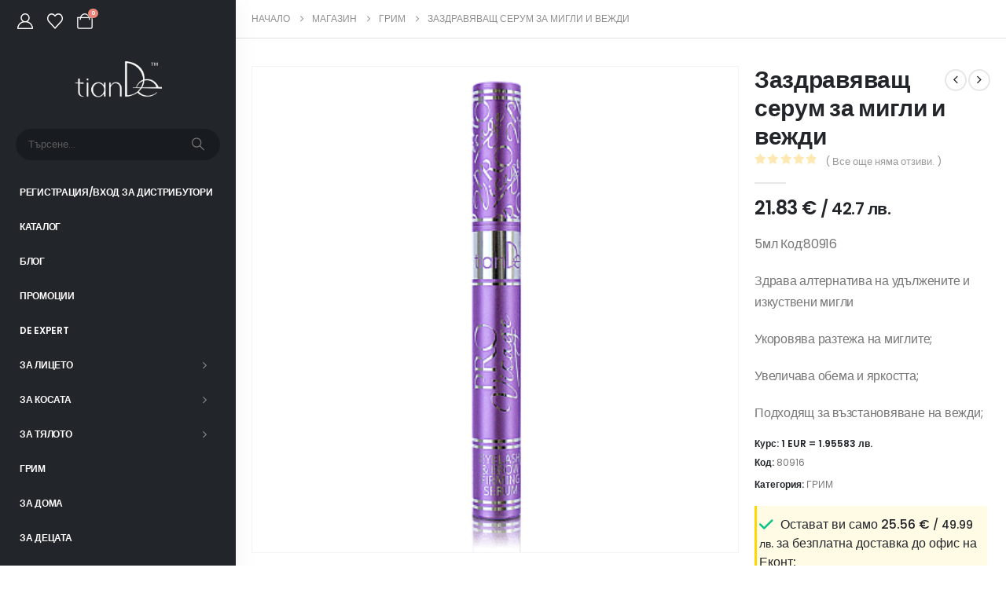

--- FILE ---
content_type: text/html; charset=UTF-8
request_url: https://eshoptiande.com/product/eyelash-brow-firming-serum/
body_size: 45230
content:
	<!DOCTYPE html>
	<html class=""  lang="bg-BG">
	<head>
		<meta http-equiv="X-UA-Compatible" content="IE=edge" />
		<meta http-equiv="Content-Type" content="text/html; charset=UTF-8" />
		<meta name="viewport" content="width=device-width, initial-scale=1, minimum-scale=1" />

		<link rel="profile" href="https://gmpg.org/xfn/11" />
		<link rel="pingback" href="https://eshoptiande.com/xmlrpc.php" />
						<script>document.documentElement.className = document.documentElement.className + ' yes-js js_active js'</script>
			        <script>
            (function (s, e, n, d, er) {
                s['Sender'] = er;
                s[er] = s[er] || function () {
                    (s[er].q = s[er].q || []).push(arguments)
                }, s[er].l = 1 * new Date();
                var a = e.createElement(n),
                    m = e.getElementsByTagName(n)[0];
                a.async = 1;
                a.src = d;
                m.parentNode.insertBefore(a, m)
            })(window, document, 'script', 'https://cdn.sender.net/accounts_resources/universal.js', 'sender');
            sender('5adbcfa79c3998');
        </script>
                    <script>
                sender('trackVisitors');
            </script>
            <script id="sender-track-cart"></script>
            <script id="sender-update-cart"></script>
                        <meta name="generator" content="Sender.net 2.10.10"/>
            <meta name='robots' content='index, follow, max-image-preview:large, max-snippet:-1, max-video-preview:-1' />

	<!-- This site is optimized with the Yoast SEO plugin v26.8 - https://yoast.com/product/yoast-seo-wordpress/ -->
	<title>Заздравяващ серум за мигли и вежди - Тианде</title>
	<link rel="canonical" href="https://eshoptiande.com/product/eyelash-brow-firming-serum/" />
	<meta property="og:locale" content="bg_BG" />
	<meta property="og:type" content="article" />
	<meta property="og:title" content="Заздравяващ серум за мигли и вежди - Тианде" />
	<meta property="og:description" content="5мл Код:80916  Здрава алтернатива на удължените и изкуствени мигли  Укоровява разтежа на миглите;  Увеличава обема и яркостта;  Подходящ за възстановяване на вежди;" />
	<meta property="og:url" content="https://eshoptiande.com/product/eyelash-brow-firming-serum/" />
	<meta property="og:site_name" content="Тианде" />
	<meta property="article:publisher" content="https://www.facebook.com/tiandekazanlyk/" />
	<meta property="article:modified_time" content="2026-01-11T20:58:14+00:00" />
	<meta property="og:image" content="https://eshoptiande.com/wp-content/uploads/2019/11/80916_sl.png" />
	<meta property="og:image:width" content="400" />
	<meta property="og:image:height" content="400" />
	<meta property="og:image:type" content="image/png" />
	<meta name="twitter:card" content="summary_large_image" />
	<meta name="twitter:label1" content="Est. reading time" />
	<meta name="twitter:data1" content="1 минута" />
	<script type="application/ld+json" class="yoast-schema-graph">{"@context":"https://schema.org","@graph":[{"@type":"WebPage","@id":"https://eshoptiande.com/product/eyelash-brow-firming-serum/","url":"https://eshoptiande.com/product/eyelash-brow-firming-serum/","name":"Заздравяващ серум за мигли и вежди - Тианде","isPartOf":{"@id":"https://eshoptiande.com/#website"},"primaryImageOfPage":{"@id":"https://eshoptiande.com/product/eyelash-brow-firming-serum/#primaryimage"},"image":{"@id":"https://eshoptiande.com/product/eyelash-brow-firming-serum/#primaryimage"},"thumbnailUrl":"https://eshoptiande.com/wp-content/uploads/2019/11/80916_sl.png","datePublished":"2019-11-29T11:47:47+00:00","dateModified":"2026-01-11T20:58:14+00:00","breadcrumb":{"@id":"https://eshoptiande.com/product/eyelash-brow-firming-serum/#breadcrumb"},"inLanguage":"bg-BG","potentialAction":[{"@type":"ReadAction","target":["https://eshoptiande.com/product/eyelash-brow-firming-serum/"]}]},{"@type":"ImageObject","inLanguage":"bg-BG","@id":"https://eshoptiande.com/product/eyelash-brow-firming-serum/#primaryimage","url":"https://eshoptiande.com/wp-content/uploads/2019/11/80916_sl.png","contentUrl":"https://eshoptiande.com/wp-content/uploads/2019/11/80916_sl.png","width":400,"height":400},{"@type":"BreadcrumbList","@id":"https://eshoptiande.com/product/eyelash-brow-firming-serum/#breadcrumb","itemListElement":[{"@type":"ListItem","position":1,"name":"Начало","item":"https://eshoptiande.com/"},{"@type":"ListItem","position":2,"name":"Магазин","item":"https://eshoptiande.com/shop/"},{"@type":"ListItem","position":3,"name":"Заздравяващ серум за мигли и вежди"}]},{"@type":"WebSite","@id":"https://eshoptiande.com/#website","url":"https://eshoptiande.com/","name":"Тианде","description":"Безплатна доставка над 50 лв","publisher":{"@id":"https://eshoptiande.com/#organization"},"potentialAction":[{"@type":"SearchAction","target":{"@type":"EntryPoint","urlTemplate":"https://eshoptiande.com/?s={search_term_string}"},"query-input":{"@type":"PropertyValueSpecification","valueRequired":true,"valueName":"search_term_string"}}],"inLanguage":"bg-BG"},{"@type":"Organization","@id":"https://eshoptiande.com/#organization","name":"Тианде","url":"https://eshoptiande.com/","logo":{"@type":"ImageObject","inLanguage":"bg-BG","@id":"https://eshoptiande.com/#/schema/logo/image/","url":"https://eshoptiande.com/wp-content/uploads/2024/10/tiande-logo-full-black.png","contentUrl":"https://eshoptiande.com/wp-content/uploads/2024/10/tiande-logo-full-black.png","width":585,"height":341,"caption":"Тианде"},"image":{"@id":"https://eshoptiande.com/#/schema/logo/image/"},"sameAs":["https://www.facebook.com/tiandekazanlyk/"]}]}</script>
	<!-- / Yoast SEO plugin. -->


<link rel="alternate" type="application/rss+xml" title="Тианде &raquo; Поток" href="https://eshoptiande.com/feed/" />
<link rel="alternate" type="application/rss+xml" title="Тианде &raquo; поток за коментари" href="https://eshoptiande.com/comments/feed/" />
<link rel="alternate" type="application/rss+xml" title="Тианде &raquo; поток за коментари на Заздравяващ серум за мигли и вежди" href="https://eshoptiande.com/product/eyelash-brow-firming-serum/feed/" />
<link rel="alternate" title="oEmbed (JSON)" type="application/json+oembed" href="https://eshoptiande.com/wp-json/oembed/1.0/embed?url=https%3A%2F%2Feshoptiande.com%2Fproduct%2Feyelash-brow-firming-serum%2F" />
<link rel="alternate" title="oEmbed (XML)" type="text/xml+oembed" href="https://eshoptiande.com/wp-json/oembed/1.0/embed?url=https%3A%2F%2Feshoptiande.com%2Fproduct%2Feyelash-brow-firming-serum%2F&#038;format=xml" />
		<link rel="shortcut icon" href="//eshoptiande.com/wp-content/uploads/2024/10/tiande-logo-rose-gold-265x265.png" type="image/x-icon" />
				<link rel="apple-touch-icon" href="//eshoptiande.com/wp-content/uploads/2024/10/tiande-logo-rose-gold.png" />
				<link rel="apple-touch-icon" sizes="120x120" href="//eshoptiande.com/wp-content/uploads/2024/10/tiande-logo-rose-gold-120x120.png" />
				<link rel="apple-touch-icon" sizes="76x76" href="//eshoptiande.com/wp-content/uploads/2024/10/tiande-logo-rose-gold-76x76.png" />
				<link rel="apple-touch-icon" sizes="152x152" href="//eshoptiande.com/wp-content/uploads/2024/10/tiande-logo-rose-gold-152x152.png" />
		<style id='wp-img-auto-sizes-contain-inline-css'>
img:is([sizes=auto i],[sizes^="auto," i]){contain-intrinsic-size:3000px 1500px}
/*# sourceURL=wp-img-auto-sizes-contain-inline-css */
</style>
<style id='wp-emoji-styles-inline-css'>

	img.wp-smiley, img.emoji {
		display: inline !important;
		border: none !important;
		box-shadow: none !important;
		height: 1em !important;
		width: 1em !important;
		margin: 0 0.07em !important;
		vertical-align: -0.1em !important;
		background: none !important;
		padding: 0 !important;
	}
/*# sourceURL=wp-emoji-styles-inline-css */
</style>
<link rel='stylesheet' id='wp-block-library-css' href='https://eshoptiande.com/wp-includes/css/dist/block-library/style.min.css?ver=6.9' media='all' />
<style id='global-styles-inline-css'>
:root{--wp--preset--aspect-ratio--square: 1;--wp--preset--aspect-ratio--4-3: 4/3;--wp--preset--aspect-ratio--3-4: 3/4;--wp--preset--aspect-ratio--3-2: 3/2;--wp--preset--aspect-ratio--2-3: 2/3;--wp--preset--aspect-ratio--16-9: 16/9;--wp--preset--aspect-ratio--9-16: 9/16;--wp--preset--color--black: #000000;--wp--preset--color--cyan-bluish-gray: #abb8c3;--wp--preset--color--white: #ffffff;--wp--preset--color--pale-pink: #f78da7;--wp--preset--color--vivid-red: #cf2e2e;--wp--preset--color--luminous-vivid-orange: #ff6900;--wp--preset--color--luminous-vivid-amber: #fcb900;--wp--preset--color--light-green-cyan: #7bdcb5;--wp--preset--color--vivid-green-cyan: #00d084;--wp--preset--color--pale-cyan-blue: #8ed1fc;--wp--preset--color--vivid-cyan-blue: #0693e3;--wp--preset--color--vivid-purple: #9b51e0;--wp--preset--color--primary: var(--porto-primary-color);--wp--preset--color--secondary: var(--porto-secondary-color);--wp--preset--color--tertiary: var(--porto-tertiary-color);--wp--preset--color--quaternary: var(--porto-quaternary-color);--wp--preset--color--dark: var(--porto-dark-color);--wp--preset--color--light: var(--porto-light-color);--wp--preset--color--primary-hover: var(--porto-primary-light-5);--wp--preset--gradient--vivid-cyan-blue-to-vivid-purple: linear-gradient(135deg,rgb(6,147,227) 0%,rgb(155,81,224) 100%);--wp--preset--gradient--light-green-cyan-to-vivid-green-cyan: linear-gradient(135deg,rgb(122,220,180) 0%,rgb(0,208,130) 100%);--wp--preset--gradient--luminous-vivid-amber-to-luminous-vivid-orange: linear-gradient(135deg,rgb(252,185,0) 0%,rgb(255,105,0) 100%);--wp--preset--gradient--luminous-vivid-orange-to-vivid-red: linear-gradient(135deg,rgb(255,105,0) 0%,rgb(207,46,46) 100%);--wp--preset--gradient--very-light-gray-to-cyan-bluish-gray: linear-gradient(135deg,rgb(238,238,238) 0%,rgb(169,184,195) 100%);--wp--preset--gradient--cool-to-warm-spectrum: linear-gradient(135deg,rgb(74,234,220) 0%,rgb(151,120,209) 20%,rgb(207,42,186) 40%,rgb(238,44,130) 60%,rgb(251,105,98) 80%,rgb(254,248,76) 100%);--wp--preset--gradient--blush-light-purple: linear-gradient(135deg,rgb(255,206,236) 0%,rgb(152,150,240) 100%);--wp--preset--gradient--blush-bordeaux: linear-gradient(135deg,rgb(254,205,165) 0%,rgb(254,45,45) 50%,rgb(107,0,62) 100%);--wp--preset--gradient--luminous-dusk: linear-gradient(135deg,rgb(255,203,112) 0%,rgb(199,81,192) 50%,rgb(65,88,208) 100%);--wp--preset--gradient--pale-ocean: linear-gradient(135deg,rgb(255,245,203) 0%,rgb(182,227,212) 50%,rgb(51,167,181) 100%);--wp--preset--gradient--electric-grass: linear-gradient(135deg,rgb(202,248,128) 0%,rgb(113,206,126) 100%);--wp--preset--gradient--midnight: linear-gradient(135deg,rgb(2,3,129) 0%,rgb(40,116,252) 100%);--wp--preset--font-size--small: 13px;--wp--preset--font-size--medium: 20px;--wp--preset--font-size--large: 36px;--wp--preset--font-size--x-large: 42px;--wp--preset--spacing--20: 0.44rem;--wp--preset--spacing--30: 0.67rem;--wp--preset--spacing--40: 1rem;--wp--preset--spacing--50: 1.5rem;--wp--preset--spacing--60: 2.25rem;--wp--preset--spacing--70: 3.38rem;--wp--preset--spacing--80: 5.06rem;--wp--preset--shadow--natural: 6px 6px 9px rgba(0, 0, 0, 0.2);--wp--preset--shadow--deep: 12px 12px 50px rgba(0, 0, 0, 0.4);--wp--preset--shadow--sharp: 6px 6px 0px rgba(0, 0, 0, 0.2);--wp--preset--shadow--outlined: 6px 6px 0px -3px rgb(255, 255, 255), 6px 6px rgb(0, 0, 0);--wp--preset--shadow--crisp: 6px 6px 0px rgb(0, 0, 0);}:where(.is-layout-flex){gap: 0.5em;}:where(.is-layout-grid){gap: 0.5em;}body .is-layout-flex{display: flex;}.is-layout-flex{flex-wrap: wrap;align-items: center;}.is-layout-flex > :is(*, div){margin: 0;}body .is-layout-grid{display: grid;}.is-layout-grid > :is(*, div){margin: 0;}:where(.wp-block-columns.is-layout-flex){gap: 2em;}:where(.wp-block-columns.is-layout-grid){gap: 2em;}:where(.wp-block-post-template.is-layout-flex){gap: 1.25em;}:where(.wp-block-post-template.is-layout-grid){gap: 1.25em;}.has-black-color{color: var(--wp--preset--color--black) !important;}.has-cyan-bluish-gray-color{color: var(--wp--preset--color--cyan-bluish-gray) !important;}.has-white-color{color: var(--wp--preset--color--white) !important;}.has-pale-pink-color{color: var(--wp--preset--color--pale-pink) !important;}.has-vivid-red-color{color: var(--wp--preset--color--vivid-red) !important;}.has-luminous-vivid-orange-color{color: var(--wp--preset--color--luminous-vivid-orange) !important;}.has-luminous-vivid-amber-color{color: var(--wp--preset--color--luminous-vivid-amber) !important;}.has-light-green-cyan-color{color: var(--wp--preset--color--light-green-cyan) !important;}.has-vivid-green-cyan-color{color: var(--wp--preset--color--vivid-green-cyan) !important;}.has-pale-cyan-blue-color{color: var(--wp--preset--color--pale-cyan-blue) !important;}.has-vivid-cyan-blue-color{color: var(--wp--preset--color--vivid-cyan-blue) !important;}.has-vivid-purple-color{color: var(--wp--preset--color--vivid-purple) !important;}.has-black-background-color{background-color: var(--wp--preset--color--black) !important;}.has-cyan-bluish-gray-background-color{background-color: var(--wp--preset--color--cyan-bluish-gray) !important;}.has-white-background-color{background-color: var(--wp--preset--color--white) !important;}.has-pale-pink-background-color{background-color: var(--wp--preset--color--pale-pink) !important;}.has-vivid-red-background-color{background-color: var(--wp--preset--color--vivid-red) !important;}.has-luminous-vivid-orange-background-color{background-color: var(--wp--preset--color--luminous-vivid-orange) !important;}.has-luminous-vivid-amber-background-color{background-color: var(--wp--preset--color--luminous-vivid-amber) !important;}.has-light-green-cyan-background-color{background-color: var(--wp--preset--color--light-green-cyan) !important;}.has-vivid-green-cyan-background-color{background-color: var(--wp--preset--color--vivid-green-cyan) !important;}.has-pale-cyan-blue-background-color{background-color: var(--wp--preset--color--pale-cyan-blue) !important;}.has-vivid-cyan-blue-background-color{background-color: var(--wp--preset--color--vivid-cyan-blue) !important;}.has-vivid-purple-background-color{background-color: var(--wp--preset--color--vivid-purple) !important;}.has-black-border-color{border-color: var(--wp--preset--color--black) !important;}.has-cyan-bluish-gray-border-color{border-color: var(--wp--preset--color--cyan-bluish-gray) !important;}.has-white-border-color{border-color: var(--wp--preset--color--white) !important;}.has-pale-pink-border-color{border-color: var(--wp--preset--color--pale-pink) !important;}.has-vivid-red-border-color{border-color: var(--wp--preset--color--vivid-red) !important;}.has-luminous-vivid-orange-border-color{border-color: var(--wp--preset--color--luminous-vivid-orange) !important;}.has-luminous-vivid-amber-border-color{border-color: var(--wp--preset--color--luminous-vivid-amber) !important;}.has-light-green-cyan-border-color{border-color: var(--wp--preset--color--light-green-cyan) !important;}.has-vivid-green-cyan-border-color{border-color: var(--wp--preset--color--vivid-green-cyan) !important;}.has-pale-cyan-blue-border-color{border-color: var(--wp--preset--color--pale-cyan-blue) !important;}.has-vivid-cyan-blue-border-color{border-color: var(--wp--preset--color--vivid-cyan-blue) !important;}.has-vivid-purple-border-color{border-color: var(--wp--preset--color--vivid-purple) !important;}.has-vivid-cyan-blue-to-vivid-purple-gradient-background{background: var(--wp--preset--gradient--vivid-cyan-blue-to-vivid-purple) !important;}.has-light-green-cyan-to-vivid-green-cyan-gradient-background{background: var(--wp--preset--gradient--light-green-cyan-to-vivid-green-cyan) !important;}.has-luminous-vivid-amber-to-luminous-vivid-orange-gradient-background{background: var(--wp--preset--gradient--luminous-vivid-amber-to-luminous-vivid-orange) !important;}.has-luminous-vivid-orange-to-vivid-red-gradient-background{background: var(--wp--preset--gradient--luminous-vivid-orange-to-vivid-red) !important;}.has-very-light-gray-to-cyan-bluish-gray-gradient-background{background: var(--wp--preset--gradient--very-light-gray-to-cyan-bluish-gray) !important;}.has-cool-to-warm-spectrum-gradient-background{background: var(--wp--preset--gradient--cool-to-warm-spectrum) !important;}.has-blush-light-purple-gradient-background{background: var(--wp--preset--gradient--blush-light-purple) !important;}.has-blush-bordeaux-gradient-background{background: var(--wp--preset--gradient--blush-bordeaux) !important;}.has-luminous-dusk-gradient-background{background: var(--wp--preset--gradient--luminous-dusk) !important;}.has-pale-ocean-gradient-background{background: var(--wp--preset--gradient--pale-ocean) !important;}.has-electric-grass-gradient-background{background: var(--wp--preset--gradient--electric-grass) !important;}.has-midnight-gradient-background{background: var(--wp--preset--gradient--midnight) !important;}.has-small-font-size{font-size: var(--wp--preset--font-size--small) !important;}.has-medium-font-size{font-size: var(--wp--preset--font-size--medium) !important;}.has-large-font-size{font-size: var(--wp--preset--font-size--large) !important;}.has-x-large-font-size{font-size: var(--wp--preset--font-size--x-large) !important;}
/*# sourceURL=global-styles-inline-css */
</style>

<style id='classic-theme-styles-inline-css'>
/*! This file is auto-generated */
.wp-block-button__link{color:#fff;background-color:#32373c;border-radius:9999px;box-shadow:none;text-decoration:none;padding:calc(.667em + 2px) calc(1.333em + 2px);font-size:1.125em}.wp-block-file__button{background:#32373c;color:#fff;text-decoration:none}
/*# sourceURL=/wp-includes/css/classic-themes.min.css */
</style>
<link rel='stylesheet' id='affiliatemaster-css' href='https://eshoptiande.com/wp-content/plugins/affiliatemaster/assets/css/affiliatemaster.css?ver=6.9' media='all' />
<link rel='stylesheet' id='contact-form-7-css' href='https://eshoptiande.com/wp-content/plugins/contact-form-7/includes/css/styles.css?ver=6.1.4' media='all' />
<link rel='stylesheet' id='photoswipe-css' href='https://eshoptiande.com/wp-content/plugins/woocommerce/assets/css/photoswipe/photoswipe.min.css?ver=10.4.3' media='all' />
<link rel='stylesheet' id='photoswipe-default-skin-css' href='https://eshoptiande.com/wp-content/plugins/woocommerce/assets/css/photoswipe/default-skin/default-skin.min.css?ver=10.4.3' media='all' />
<style id='woocommerce-inline-inline-css'>
.woocommerce form .form-row .required { visibility: visible; }
/*# sourceURL=woocommerce-inline-inline-css */
</style>
<link rel='stylesheet' id='woocommerce-photo-reviews-style-css' href='https://eshoptiande.com/wp-content/plugins/woo-photo-reviews/css/style.min.css?ver=1.2.24' media='all' />
<style id='woocommerce-photo-reviews-style-inline-css'>
.wcpr-filter-container{border:1px solid #e5e5e5;}.wcpr-filter-button{border:1px solid #e5e5e5;}.rate-percent{background-color:#96588a;}.star-rating:before,.star-rating span:before,.stars a:hover:after, .stars a.active:after{color:#ffb600 !important;}
/*# sourceURL=woocommerce-photo-reviews-style-inline-css */
</style>
<link rel='stylesheet' id='wcpr-rotate-font-style-css' href='https://eshoptiande.com/wp-content/plugins/woo-photo-reviews/css/rotate.min.css?ver=1.2.24' media='all' />
<link rel='stylesheet' id='wcpr-default-display-style-css' href='https://eshoptiande.com/wp-content/plugins/woo-photo-reviews/css/default-display-images.min.css?ver=1.2.24' media='all' />
<style id='wcpr-default-display-style-inline-css'>
.reviews-images-item{margin-right: 2px;padding: 0;float:left;border-radius: 3px;}.kt-reviews-image-container .kt-wc-reviews-images-wrap-wrap .reviews-images-item .review-images{float: left !important;height: 48px !important;width:auto !important;border-radius: 3px;}
/*# sourceURL=wcpr-default-display-style-inline-css */
</style>
<link rel='stylesheet' id='jquery-selectBox-css' href='https://eshoptiande.com/wp-content/plugins/yith-woocommerce-wishlist/assets/css/jquery.selectBox.css?ver=1.2.0' media='all' />
<link rel='stylesheet' id='woocommerce_prettyPhoto_css-css' href='//eshoptiande.com/wp-content/plugins/woocommerce/assets/css/prettyPhoto.css?ver=3.1.6' media='all' />
<link rel='stylesheet' id='yith-wcwl-main-css' href='https://eshoptiande.com/wp-content/plugins/yith-woocommerce-wishlist/assets/css/style.css?ver=4.11.0' media='all' />
<style id='yith-wcwl-main-inline-css'>
 :root { --add-to-wishlist-icon-color: #222529; --added-to-wishlist-icon-color: #e27c7c; --rounded-corners-radius: 16px; --add-to-cart-rounded-corners-radius: 16px; --color-headers-background: #F4F4F4; --feedback-duration: 3s } 
 :root { --add-to-wishlist-icon-color: #222529; --added-to-wishlist-icon-color: #e27c7c; --rounded-corners-radius: 16px; --add-to-cart-rounded-corners-radius: 16px; --color-headers-background: #F4F4F4; --feedback-duration: 3s } 
/*# sourceURL=yith-wcwl-main-inline-css */
</style>
<link rel='stylesheet' id='porto-fs-progress-bar-css' href='https://eshoptiande.com/wp-content/themes/porto/inc/lib/woocommerce-shipping-progress-bar/shipping-progress-bar.css?ver=7.7.2' media='all' />
<link rel='stylesheet' id='woo_discount_pro_style-css' href='https://eshoptiande.com/wp-content/plugins/woo-discount-rules-pro/Assets/Css/awdr_style.css?ver=2.6.3' media='all' />
<link rel='stylesheet' id='porto-css-vars-css' href='https://eshoptiande.com/wp-content/uploads/porto_styles/theme_css_vars.css?ver=7.7.2' media='all' />
<link rel='stylesheet' id='js_composer_front-css' href='https://eshoptiande.com/wp-content/plugins/js_composer/assets/css/js_composer.min.css?ver=8.5' media='all' />
<link rel='stylesheet' id='bootstrap-css' href='https://eshoptiande.com/wp-content/uploads/porto_styles/bootstrap.css?ver=7.7.2' media='all' />
<link rel='stylesheet' id='porto-plugins-css' href='https://eshoptiande.com/wp-content/themes/porto/css/plugins.css?ver=7.7.2' media='all' />
<link rel='stylesheet' id='porto-theme-css' href='https://eshoptiande.com/wp-content/themes/porto/css/theme.css?ver=7.7.2' media='all' />
<link rel='stylesheet' id='porto-animate-css' href='https://eshoptiande.com/wp-content/themes/porto/css/part/animate.css?ver=7.7.2' media='all' />
<link rel='stylesheet' id='porto-widget-text-css' href='https://eshoptiande.com/wp-content/themes/porto/css/part/widget-text.css?ver=7.7.2' media='all' />
<link rel='stylesheet' id='porto-header-shop-css' href='https://eshoptiande.com/wp-content/themes/porto/css/part/header-shop.css?ver=7.7.2' media='all' />
<link rel='stylesheet' id='porto-side-nav-panel-css' href='https://eshoptiande.com/wp-content/themes/porto/css/part/side-nav-panel.css?ver=7.7.2' media='all' />
<link rel='stylesheet' id='porto-sticky-scroll-up-css' href='https://eshoptiande.com/wp-content/themes/porto/css/part/sticky-scroll-up.css?ver=7.7.2' media='all' />
<link rel='stylesheet' id='porto-revslider-css' href='https://eshoptiande.com/wp-content/themes/porto/css/part/revslider.css?ver=7.7.2' media='all' />
<link rel='stylesheet' id='porto-media-mobile-sidebar-css' href='https://eshoptiande.com/wp-content/themes/porto/css/part/media-mobile-sidebar.css?ver=7.7.2' media='(max-width:991px)' />
<link rel='stylesheet' id='porto-theme-member-css' href='https://eshoptiande.com/wp-content/themes/porto/css/theme_member.css?ver=7.7.2' media='all' />
<link rel='stylesheet' id='porto-shortcodes-css' href='https://eshoptiande.com/wp-content/uploads/porto_styles/shortcodes.css?ver=7.7.2' media='all' />
<link rel='stylesheet' id='porto-theme-shop-css' href='https://eshoptiande.com/wp-content/themes/porto/css/theme_shop.css?ver=7.7.2' media='all' />
<link rel='stylesheet' id='porto-only-product-css' href='https://eshoptiande.com/wp-content/themes/porto/css/part/only-product.css?ver=7.7.2' media='all' />
<link rel='stylesheet' id='porto-shop-sidebar-base-css' href='https://eshoptiande.com/wp-content/themes/porto/css/part/shop-sidebar-base.css?ver=7.7.2' media='all' />
<link rel='stylesheet' id='porto-theme-wpb-css' href='https://eshoptiande.com/wp-content/themes/porto/css/theme_wpb.css?ver=7.7.2' media='all' />
<link rel='stylesheet' id='porto-dynamic-style-css' href='https://eshoptiande.com/wp-content/uploads/porto_styles/dynamic_style.css?ver=7.7.2' media='all' />
<link rel='stylesheet' id='porto-type-builder-css' href='https://eshoptiande.com/wp-content/plugins/porto-functionality/builders/assets/type-builder.css?ver=3.7.2' media='all' />
<link rel='stylesheet' id='porto-account-login-style-css' href='https://eshoptiande.com/wp-content/themes/porto/css/theme/shop/login-style/account-login.css?ver=7.7.2' media='all' />
<link rel='stylesheet' id='porto-theme-woopage-css' href='https://eshoptiande.com/wp-content/themes/porto/css/theme/shop/other/woopage.css?ver=7.7.2' media='all' />
<link rel='stylesheet' id='porto-sp-layout-css' href='https://eshoptiande.com/wp-content/themes/porto/css/theme/shop/single-product/builder.css?ver=7.7.2' media='all' />
<link rel='stylesheet' id='porto-single-post-style-css' href='https://eshoptiande.com/wp-content/themes/porto/css/theme/blog/single-post/modern.css?ver=7.7.2' media='all' />
<link rel='stylesheet' id='porto-style-css' href='https://eshoptiande.com/wp-content/themes/porto/style.css?ver=7.7.2' media='all' />
<style id='porto-style-inline-css'>
.side-header-narrow-bar-logo{max-width:111px}@media (min-width:992px){}body{--porto-side-header-width:300px}@media (min-width:992px){.header-side-nav.pin-wrapper{position:absolute;top:0;left:0;right:auto;max-width:var( --porto-side-header-width );padding-left:0 !important;padding-right:0 !important}.header-wrapper #header{display:flex;flex-direction:column;z-index:1112;width:100%;max-width:var( --porto-side-header-width );padding-bottom:0;background-color:#fff;box-shadow:0 0 30px rgba(0,0,0,0.05)}#header .header-main{display:flex;height:100%}.page-wrapper.side-nav .page-top.fixed-pos{position:fixed;z-index:1001;width:100%;box-shadow:0 1px 0 0 rgba(0,0,0,.1)}#header.sticky-header .header-main.sticky{position:static}.page-wrapper.side-nav > *{padding-left:var( --porto-side-header-width );padding-right:0}#header .header-main{flex:1}}@media (min-width:992px){#header.fixed-bottom{position:fixed;bottom:0;top:auto}}#header .sidebar-menu .popup:before{border-right-color:#ffffff}.page-top ul.breadcrumb > li.home{display:inline-block}.page-top ul.breadcrumb > li.home a{position:relative;width:1em;text-indent:-9999px}.page-top ul.breadcrumb > li.home a:after{content:"\e883";font-family:'porto';float:left;text-indent:0}@media (min-width:1500px){.left-sidebar.col-lg-3,.right-sidebar.col-lg-3{width:20%}.main-content.col-lg-9{width:80%}.main-content.col-lg-6{width:60%}}.product-images .img-thumbnail .inner,.product-images .img-thumbnail .inner img{-webkit-transform:none;transform:none}.sticky-product{position:fixed;top:0;left:0;width:100%;z-index:1001;background-color:#fff;box-shadow:0 3px 5px rgba(0,0,0,0.08);padding:15px 0}.sticky-product.pos-bottom{top:auto;bottom:var(--porto-icon-menus-mobile,0);box-shadow:0 -3px 5px rgba(0,0,0,0.08)}.sticky-product .container{display:-ms-flexbox;display:flex;-ms-flex-align:center;align-items:center;-ms-flex-wrap:wrap;flex-wrap:wrap}.sticky-product .sticky-image{max-width:60px;margin-right:15px}.sticky-product .add-to-cart{-ms-flex:1;flex:1;text-align:right;margin-top:5px}.sticky-product .product-name{font-size:16px;font-weight:600;line-height:inherit;margin-bottom:0}.sticky-product .sticky-detail{line-height:1.5;display:-ms-flexbox;display:flex}.sticky-product .star-rating{margin:5px 15px;font-size:1em}.sticky-product .availability{padding-top:2px}.sticky-product .sticky-detail .price{font-family:Poppins,Poppins,sans-serif;font-weight:400;margin-bottom:0;font-size:1.3em;line-height:1.5}.sticky-product.pos-top:not(.hide){top:0;opacity:1;visibility:visible;transform:translate3d( 0,0,0 )}.sticky-product.pos-top.scroll-down{opacity:0 !important;visibility:hidden;transform:translate3d( 0,-100%,0 )}.sticky-product.sticky-ready{transition:left .3s,visibility 0.3s,opacity 0.3s,transform 0.3s,top 0.3s ease}.sticky-product .quantity.extra-type{display:none}@media (min-width:992px){body.single-product .sticky-product .container{padding-left:calc(var(--porto-grid-gutter-width) / 2);padding-right:calc(var(--porto-grid-gutter-width) / 2)}}.sticky-product .container{padding-left:var(--porto-fluid-spacing);padding-right:var(--porto-fluid-spacing)}@media (max-width:768px){.sticky-product .sticky-image,.sticky-product .sticky-detail,.sticky-product{display:none}.sticky-product.show-mobile{display:block;padding-top:10px;padding-bottom:10px}.sticky-product.show-mobile .add-to-cart{margin-top:0}.sticky-product.show-mobile .single_add_to_cart_button{margin:0;width:100%}}#login-form-popup{max-width:480px}#header .view-switcher > li.menu-item > a{font-size:10px;color:#ffffff}#header .currency-switcher > li.menu-item > a{font-size:10px;color:#ffffff}.wpb_style_e3343cd4fa2ec98c1c9c470b10615485#mini-cart .cart-head{font-size:20px}#header .share-links a{font-size:16px;box-shadow:none}#header .share-links a:not(:hover){color:#ffffff;background-color:var(--porto-primary-color)}.wpb_style_e3343cd4fa2ec98c1c9c470b10615485#mini-cart .cart-head{font-size:20px}@media (min-width:1600px){body{--porto-fluid-spacing:40px}}@media (max-width:1159px) and (min-width:576px){.custom-col .vc-row > *{width:50%}}.page-wrapper.side-nav .page-top.fixed-pos{box-shadow:none}.home-banner .porto-ibanner,.home-banner .porto-ibanner > img{height:100vh}.coupon-sale-text{transform:rotate(-1.5deg) skew(1.5deg)}.coupon-sale-text span{display:inline-block;transform:rotate(1.5deg)}.custom-load-btn .page-numbers{border-radius:0 !important}.custom-bg-pos.vc_column_container{background-position:95% 50% !important}.home-banner .porto-ibanner.img-right > img{object-position:23% 50%}@media (max-width:767px){.home-banner .porto-ibanner.img-right > img{object-position:50% 50%}.home-banner .porto-ibanner > img{object-position:26% 50%}.home-mid-banner{padding-left:30px !important;padding-right:30px !important}.desktop-hero .porto-ibanner-layer{font-size:.55rem}}@media (max-width:991px){.ls-6{letter-spacing:6px !important}}
/*# sourceURL=porto-style-inline-css */
</style>
<link rel='stylesheet' id='porto-360-gallery-css' href='https://eshoptiande.com/wp-content/themes/porto/inc/lib/threesixty/threesixty.css?ver=7.7.2' media='all' />
<link rel='stylesheet' id='styles-child-css' href='https://eshoptiande.com/wp-content/themes/porto-child/style.css?ver=6.9' media='all' />
<script src="https://eshoptiande.com/wp-includes/js/jquery/jquery.min.js?ver=3.7.1" id="jquery-core-js"></script>
<script src="https://eshoptiande.com/wp-includes/js/jquery/jquery-migrate.min.js?ver=3.4.1" id="jquery-migrate-js"></script>
<script src="https://eshoptiande.com/wp-content/plugins/affiliatemaster/assets/js/affiliatemaster.js?ver=6.9" id="affiliatemaster-js"></script>
<script src="https://eshoptiande.com/wp-includes/js/dist/hooks.min.js?ver=dd5603f07f9220ed27f1" id="wp-hooks-js"></script>
<script src="https://eshoptiande.com/wp-includes/js/dist/i18n.min.js?ver=c26c3dc7bed366793375" id="wp-i18n-js"></script>
<script id="wp-i18n-js-after">
wp.i18n.setLocaleData( { 'text direction\u0004ltr': [ 'ltr' ] } );
//# sourceURL=wp-i18n-js-after
</script>
<script src="https://eshoptiande.com/wp-includes/js/dist/vendor/react.min.js?ver=18.3.1.1" id="react-js"></script>
<script src="https://eshoptiande.com/wp-includes/js/dist/vendor/react-jsx-runtime.min.js?ver=18.3.1" id="react-jsx-runtime-js"></script>
<script src="https://eshoptiande.com/wp-includes/js/dist/autop.min.js?ver=9fb50649848277dd318d" id="wp-autop-js"></script>
<script src="https://eshoptiande.com/wp-includes/js/dist/blob.min.js?ver=9113eed771d446f4a556" id="wp-blob-js"></script>
<script src="https://eshoptiande.com/wp-includes/js/dist/block-serialization-default-parser.min.js?ver=14d44daebf663d05d330" id="wp-block-serialization-default-parser-js"></script>
<script src="https://eshoptiande.com/wp-includes/js/dist/deprecated.min.js?ver=e1f84915c5e8ae38964c" id="wp-deprecated-js"></script>
<script src="https://eshoptiande.com/wp-includes/js/dist/dom.min.js?ver=26edef3be6483da3de2e" id="wp-dom-js"></script>
<script src="https://eshoptiande.com/wp-includes/js/dist/vendor/react-dom.min.js?ver=18.3.1.1" id="react-dom-js"></script>
<script src="https://eshoptiande.com/wp-includes/js/dist/escape-html.min.js?ver=6561a406d2d232a6fbd2" id="wp-escape-html-js"></script>
<script src="https://eshoptiande.com/wp-includes/js/dist/element.min.js?ver=6a582b0c827fa25df3dd" id="wp-element-js"></script>
<script src="https://eshoptiande.com/wp-includes/js/dist/is-shallow-equal.min.js?ver=e0f9f1d78d83f5196979" id="wp-is-shallow-equal-js"></script>
<script id="wp-keycodes-js-translations">
( function( domain, translations ) {
	var localeData = translations.locale_data[ domain ] || translations.locale_data.messages;
	localeData[""].domain = domain;
	wp.i18n.setLocaleData( localeData, domain );
} )( "default", {"translation-revision-date":"2025-12-01 09:31:19+0000","generator":"GlotPress\/4.0.3","domain":"messages","locale_data":{"messages":{"":{"domain":"messages","plural-forms":"nplurals=2; plural=n != 1;","lang":"bg"},"Tilde":["\u0422\u0438\u043b\u0434\u0430"],"Backtick":["\u041e\u0431\u0440\u0430\u0442\u0435\u043d \u0430\u043f\u043e\u0441\u0442\u0440\u043e\u0444"],"Period":["\u0422\u043e\u0447\u043a\u0430"],"Comma":["\u0417\u0430\u043f\u0435\u0442\u0430\u044f"]}},"comment":{"reference":"wp-includes\/js\/dist\/keycodes.js"}} );
//# sourceURL=wp-keycodes-js-translations
</script>
<script src="https://eshoptiande.com/wp-includes/js/dist/keycodes.min.js?ver=34c8fb5e7a594a1c8037" id="wp-keycodes-js"></script>
<script src="https://eshoptiande.com/wp-includes/js/dist/priority-queue.min.js?ver=2d59d091223ee9a33838" id="wp-priority-queue-js"></script>
<script src="https://eshoptiande.com/wp-includes/js/dist/compose.min.js?ver=7a9b375d8c19cf9d3d9b" id="wp-compose-js"></script>
<script src="https://eshoptiande.com/wp-includes/js/dist/private-apis.min.js?ver=4f465748bda624774139" id="wp-private-apis-js"></script>
<script src="https://eshoptiande.com/wp-includes/js/dist/redux-routine.min.js?ver=8bb92d45458b29590f53" id="wp-redux-routine-js"></script>
<script src="https://eshoptiande.com/wp-includes/js/dist/data.min.js?ver=f940198280891b0b6318" id="wp-data-js"></script>
<script id="wp-data-js-after">
( function() {
	var userId = 0;
	var storageKey = "WP_DATA_USER_" + userId;
	wp.data
		.use( wp.data.plugins.persistence, { storageKey: storageKey } );
} )();
//# sourceURL=wp-data-js-after
</script>
<script src="https://eshoptiande.com/wp-includes/js/dist/html-entities.min.js?ver=e8b78b18a162491d5e5f" id="wp-html-entities-js"></script>
<script src="https://eshoptiande.com/wp-includes/js/dist/dom-ready.min.js?ver=f77871ff7694fffea381" id="wp-dom-ready-js"></script>
<script id="wp-a11y-js-translations">
( function( domain, translations ) {
	var localeData = translations.locale_data[ domain ] || translations.locale_data.messages;
	localeData[""].domain = domain;
	wp.i18n.setLocaleData( localeData, domain );
} )( "default", {"translation-revision-date":"2025-12-01 09:31:19+0000","generator":"GlotPress\/4.0.3","domain":"messages","locale_data":{"messages":{"":{"domain":"messages","plural-forms":"nplurals=2; plural=n != 1;","lang":"bg"},"Notifications":["\u0418\u0437\u0432\u0435\u0441\u0442\u0438\u044f"]}},"comment":{"reference":"wp-includes\/js\/dist\/a11y.js"}} );
//# sourceURL=wp-a11y-js-translations
</script>
<script src="https://eshoptiande.com/wp-includes/js/dist/a11y.min.js?ver=cb460b4676c94bd228ed" id="wp-a11y-js"></script>
<script id="wp-rich-text-js-translations">
( function( domain, translations ) {
	var localeData = translations.locale_data[ domain ] || translations.locale_data.messages;
	localeData[""].domain = domain;
	wp.i18n.setLocaleData( localeData, domain );
} )( "default", {"translation-revision-date":"2025-12-01 09:31:19+0000","generator":"GlotPress\/4.0.3","domain":"messages","locale_data":{"messages":{"":{"domain":"messages","plural-forms":"nplurals=2; plural=n != 1;","lang":"bg"},"%s applied.":["%s \u0431\u0435 \u043f\u0440\u0438\u043b\u043e\u0436\u0435\u043d\u043e."],"%s removed.":["%s \u0431\u0435 \u043f\u0440\u0435\u043c\u0430\u0445\u043d\u0430\u0442\u043e."]}},"comment":{"reference":"wp-includes\/js\/dist\/rich-text.js"}} );
//# sourceURL=wp-rich-text-js-translations
</script>
<script src="https://eshoptiande.com/wp-includes/js/dist/rich-text.min.js?ver=5bdbb44f3039529e3645" id="wp-rich-text-js"></script>
<script src="https://eshoptiande.com/wp-includes/js/dist/shortcode.min.js?ver=0b3174183b858f2df320" id="wp-shortcode-js"></script>
<script src="https://eshoptiande.com/wp-includes/js/dist/warning.min.js?ver=d69bc18c456d01c11d5a" id="wp-warning-js"></script>
<script id="wp-blocks-js-translations">
( function( domain, translations ) {
	var localeData = translations.locale_data[ domain ] || translations.locale_data.messages;
	localeData[""].domain = domain;
	wp.i18n.setLocaleData( localeData, domain );
} )( "default", {"translation-revision-date":"2025-12-01 09:31:19+0000","generator":"GlotPress\/4.0.3","domain":"messages","locale_data":{"messages":{"":{"domain":"messages","plural-forms":"nplurals=2; plural=n != 1;","lang":"bg"},"%1$s Block. Row %2$d":["%1$s \u0411\u043b\u043e\u043a. \u0420\u0435\u0434 %2$d"],"Design":["\u0414\u0438\u0437\u0430\u0439\u043d"],"%s Block":["\u0411\u043b\u043e\u043a %s"],"%1$s Block. %2$s":["\u0411\u043b\u043e\u043a %1$s. %2$s"],"%1$s Block. Column %2$d":["\u0411\u043b\u043e\u043a %s. \u041a\u043e\u043b\u043e\u043d\u0430 %d"],"%1$s Block. Column %2$d. %3$s":["\u0411\u043b\u043e\u043a %1$s. \u041a\u043e\u043b\u043e\u043d\u0430 %2$d. %3$s"],"%1$s Block. Row %2$d. %3$s":["\u0411\u043b\u043e\u043a %1$s. \u0420\u0435\u0434 %2$d. %3$s"],"Reusable blocks":["\u0411\u043b\u043e\u043a\u043e\u0432\u0435 \u0437\u0430 \u043c\u043d\u043e\u0433\u043e\u043a\u0440\u0430\u0442\u043d\u0430 \u0443\u043f\u043e\u0442\u0440\u0435\u0431\u0430"],"Embeds":["\u0415\u043b\u0435\u043c\u0435\u043d\u0442\u0438 \u0437\u0430 \u0432\u043c\u044a\u043a\u0432\u0430\u043d\u0435"],"Text":["\u0422\u0435\u043a\u0441\u0442"],"Widgets":["\u0414\u0436\u0430\u0434\u0436\u0438"],"Theme":["\u0422\u0435\u043c\u0430"],"Media":["\u0424\u0430\u0439\u043b\u043e\u0432\u0435"]}},"comment":{"reference":"wp-includes\/js\/dist\/blocks.js"}} );
//# sourceURL=wp-blocks-js-translations
</script>
<script src="https://eshoptiande.com/wp-includes/js/dist/blocks.min.js?ver=de131db49fa830bc97da" id="wp-blocks-js"></script>
<script id="subscribe-newsletter-block-js-extra">
var senderNewsletter = {"storeId":"dw0GJe","senderCheckbox":null,"senderAjax":"https://eshoptiande.com/wp-admin/admin-ajax.php","checkboxActive":""};
//# sourceURL=subscribe-newsletter-block-js-extra
</script>
<script src="https://eshoptiande.com/wp-content/plugins/sender-net-automated-emails/includes/js/subscribe-newsletter.block.js?ver=1769096685" id="subscribe-newsletter-block-js"></script>
<script src="https://eshoptiande.com/wp-content/plugins/woocommerce/assets/js/jquery-blockui/jquery.blockUI.min.js?ver=2.7.0-wc.10.4.3" id="wc-jquery-blockui-js" data-wp-strategy="defer"></script>
<script id="wc-add-to-cart-js-extra">
var wc_add_to_cart_params = {"ajax_url":"/wp-admin/admin-ajax.php","wc_ajax_url":"/?wc-ajax=%%endpoint%%","i18n_view_cart":"\u041f\u0440\u0435\u0433\u043b\u0435\u0434 \u043d\u0430 \u043a\u043e\u043b\u0438\u0447\u043a\u0430\u0442\u0430","cart_url":"https://eshoptiande.com/cart/","is_cart":"","cart_redirect_after_add":"no"};
//# sourceURL=wc-add-to-cart-js-extra
</script>
<script src="https://eshoptiande.com/wp-content/plugins/woocommerce/assets/js/frontend/add-to-cart.min.js?ver=10.4.3" id="wc-add-to-cart-js" data-wp-strategy="defer"></script>
<script src="https://eshoptiande.com/wp-content/plugins/woocommerce/assets/js/photoswipe/photoswipe.min.js?ver=4.1.1-wc.10.4.3" id="wc-photoswipe-js" defer data-wp-strategy="defer"></script>
<script src="https://eshoptiande.com/wp-content/plugins/woocommerce/assets/js/photoswipe/photoswipe-ui-default.min.js?ver=4.1.1-wc.10.4.3" id="wc-photoswipe-ui-default-js" defer data-wp-strategy="defer"></script>
<script id="wc-single-product-js-extra">
var wc_single_product_params = {"i18n_required_rating_text":"\u0418\u0437\u0431\u0435\u0440\u0435\u0442\u0435 \u0441\u0442\u043e\u0439\u043d\u043e\u0441\u0442","i18n_rating_options":["1 \u043e\u0442 5 \u0437\u0432\u0435\u0437\u0434\u0438","2 \u043e\u0442 5 \u0437\u0432\u0435\u0437\u0434\u0438","3 of 5 stars","4 of 5 stars","5 \u043e\u0442 5 \u0437\u0432\u0435\u0437\u0434\u0438"],"i18n_product_gallery_trigger_text":"View full-screen image gallery","review_rating_required":"yes","flexslider":{"rtl":false,"animation":"slide","smoothHeight":true,"directionNav":false,"controlNav":"thumbnails","slideshow":false,"animationSpeed":500,"animationLoop":false,"allowOneSlide":false},"zoom_enabled":"","zoom_options":[],"photoswipe_enabled":"1","photoswipe_options":{"shareEl":false,"closeOnScroll":false,"history":false,"hideAnimationDuration":0,"showAnimationDuration":0},"flexslider_enabled":""};
//# sourceURL=wc-single-product-js-extra
</script>
<script src="https://eshoptiande.com/wp-content/plugins/woocommerce/assets/js/frontend/single-product.min.js?ver=10.4.3" id="wc-single-product-js" defer data-wp-strategy="defer"></script>
<script src="https://eshoptiande.com/wp-content/plugins/woocommerce/assets/js/js-cookie/js.cookie.min.js?ver=2.1.4-wc.10.4.3" id="wc-js-cookie-js" defer data-wp-strategy="defer"></script>
<script id="woocommerce-js-extra">
var woocommerce_params = {"ajax_url":"/wp-admin/admin-ajax.php","wc_ajax_url":"/?wc-ajax=%%endpoint%%","i18n_password_show":"\u041f\u043e\u043a\u0430\u0437\u0432\u0430\u043d\u0435 \u043d\u0430 \u043f\u0430\u0440\u043e\u043b\u0430\u0442\u0430","i18n_password_hide":"\u0421\u043a\u0440\u0438\u0432\u0430\u043d\u0435 \u043d\u0430 \u043f\u0430\u0440\u043e\u043b\u0430\u0442\u0430"};
//# sourceURL=woocommerce-js-extra
</script>
<script src="https://eshoptiande.com/wp-content/plugins/woocommerce/assets/js/frontend/woocommerce.min.js?ver=10.4.3" id="woocommerce-js" defer data-wp-strategy="defer"></script>
<script src="https://eshoptiande.com/wp-content/plugins/js_composer/assets/js/vendors/woocommerce-add-to-cart.js?ver=8.5" id="vc_woocommerce-add-to-cart-js-js"></script>
<script id="woocommerce-photo-reviews-script-js-extra">
var woocommerce_photo_reviews_params = {"ajaxurl":"https://eshoptiande.com/wp-admin/admin-ajax.php","i18n_required_rating_text":"\u041c\u043e\u043b\u044f, \u0438\u0437\u0431\u0435\u0440\u0435\u0442\u0435 \u043e\u0446\u0435\u043d\u043a\u0430","i18n_required_comment_text":"\u041c\u043e\u043b\u044f, \u0432\u044a\u0432\u0435\u0434\u0435\u0442\u0435 \u0432\u0430\u0448\u0438\u044f \u043a\u043e\u043c\u0435\u043d\u0442\u0430\u0440","i18n_required_name_text":"\u041c\u043e\u043b\u044f, \u0432\u044a\u0432\u0435\u0434\u0435\u0442\u0435 \u0432\u0430\u0448\u0435\u0442\u043e \u0438\u043c\u0435","i18n_required_email_text":"\u041c\u043e\u043b\u044f, \u0432\u044a\u0432\u0435\u0434\u0435\u0442\u0435 \u0432\u0430\u0448\u0438\u044f \u0438\u043c\u0435\u0439\u043b","warning_gdpr":"\u041c\u043e\u043b\u044f, \u0441\u044a\u0433\u043b\u0430\u0441\u0435\u0442\u0435 \u0441\u0435 \u0441 \u043d\u0430\u0448\u0438\u0442\u0435 \u0443\u0441\u043b\u043e\u0432\u0438\u044f \u0438 \u043f\u043e\u043b\u0438\u0442\u0438\u043a\u0430.","upload_allow":["image/jpg","image/jpeg","image/bmp","image/png","image/webp","image/gif"],"ajax_upload_file":"","ajax_check_content_reviews":"","max_file_size":"2000","max_files":"2","enable_photo":"on","required_image":"off","warning_required_image":"\u041c\u043e\u043b\u044f, \u043a\u0430\u0447\u0435\u0442\u0435 \u043f\u043e\u043d\u0435 \u0435\u0434\u043d\u0430 \u0441\u043d\u0438\u043c\u043a\u0430 \u0437\u0430 \u0432\u0430\u0448\u0438\u044f\u0442 \u043e\u0442\u0437\u0438\u0432!","warning_max_files":"You can only upload maximum of 2 files","warning_upload_allow":"'%file_name%' \u0435 \u0437\u0430\u0431\u0440\u0430\u043d\u0435\u043d \u0442\u0438\u043f \u0444\u0430\u0439\u043b.","warning_max_file_size":"The size of '%file_name%' is greater than 2000 kB.","comments_container_id":"comments","nonce":"9e7c2d9d45","wc_ajax_url":"/?wc-ajax=%%endpoint%%"};
//# sourceURL=woocommerce-photo-reviews-script-js-extra
</script>
<script src="https://eshoptiande.com/wp-content/plugins/woo-photo-reviews/js/script.min.js?ver=1.2.24" id="woocommerce-photo-reviews-script-js"></script>
<script src="https://eshoptiande.com/wp-content/plugins/woo-photo-reviews/js/default-display-images.min.js?ver=1.2.24" id="wcpr-default-display-script-js"></script>
<script id="wc-cart-fragments-js-extra">
var wc_cart_fragments_params = {"ajax_url":"/wp-admin/admin-ajax.php","wc_ajax_url":"/?wc-ajax=%%endpoint%%","cart_hash_key":"wc_cart_hash_69d84817d1fa3241e56d6972682abe82","fragment_name":"wc_fragments_69d84817d1fa3241e56d6972682abe82","request_timeout":"15000"};
//# sourceURL=wc-cart-fragments-js-extra
</script>
<script src="https://eshoptiande.com/wp-content/plugins/woocommerce/assets/js/frontend/cart-fragments.min.js?ver=10.4.3" id="wc-cart-fragments-js" defer data-wp-strategy="defer"></script>
<script></script><link rel="https://api.w.org/" href="https://eshoptiande.com/wp-json/" /><link rel="alternate" title="JSON" type="application/json" href="https://eshoptiande.com/wp-json/wp/v2/product/3268" /><link rel="EditURI" type="application/rsd+xml" title="RSD" href="https://eshoptiande.com/xmlrpc.php?rsd" />
<meta name="generator" content="WordPress 6.9" />
<meta name="generator" content="WooCommerce 10.4.3" />
<link rel='shortlink' href='https://eshoptiande.com/?p=3268' />
<meta name="econt-service-url" content="https://delivery.econt.com/" >		<script type="text/javascript">
				(function(c,l,a,r,i,t,y){
					c[a]=c[a]||function(){(c[a].q=c[a].q||[]).push(arguments)};t=l.createElement(r);t.async=1;
					t.src="https://www.clarity.ms/tag/"+i+"?ref=wordpress";y=l.getElementsByTagName(r)[0];y.parentNode.insertBefore(t,y);
				})(window, document, "clarity", "script", "o86llukgzp");
		</script>
				<script type="text/javascript" id="webfont-queue">
		WebFontConfig = {
			google: { families: [ 'Poppins:400,500,600,700,800','Playfair+Display:400,700','Oswald:400,600,700','Handlee:400,600,700' ] }
		};
		(function(d) {
			var wf = d.createElement('script'), s = d.scripts[d.scripts.length - 1];
			wf.src = 'https://eshoptiande.com/wp-content/themes/porto/js/libs/webfont.js';
			wf.async = true;
			s.parentNode.insertBefore(wf, s);
		})(document);</script>
			<noscript><style>.woocommerce-product-gallery{ opacity: 1 !important; }</style></noscript>
	<style>.recentcomments a{display:inline !important;padding:0 !important;margin:0 !important;}</style><meta name="generator" content="Powered by WPBakery Page Builder - drag and drop page builder for WordPress."/>
<meta name="generator" content="Powered by Slider Revolution 6.7.36 - responsive, Mobile-Friendly Slider Plugin for WordPress with comfortable drag and drop interface." />
<script>function setREVStartSize(e){
			//window.requestAnimationFrame(function() {
				window.RSIW = window.RSIW===undefined ? window.innerWidth : window.RSIW;
				window.RSIH = window.RSIH===undefined ? window.innerHeight : window.RSIH;
				try {
					var pw = document.getElementById(e.c).parentNode.offsetWidth,
						newh;
					pw = pw===0 || isNaN(pw) || (e.l=="fullwidth" || e.layout=="fullwidth") ? window.RSIW : pw;
					e.tabw = e.tabw===undefined ? 0 : parseInt(e.tabw);
					e.thumbw = e.thumbw===undefined ? 0 : parseInt(e.thumbw);
					e.tabh = e.tabh===undefined ? 0 : parseInt(e.tabh);
					e.thumbh = e.thumbh===undefined ? 0 : parseInt(e.thumbh);
					e.tabhide = e.tabhide===undefined ? 0 : parseInt(e.tabhide);
					e.thumbhide = e.thumbhide===undefined ? 0 : parseInt(e.thumbhide);
					e.mh = e.mh===undefined || e.mh=="" || e.mh==="auto" ? 0 : parseInt(e.mh,0);
					if(e.layout==="fullscreen" || e.l==="fullscreen")
						newh = Math.max(e.mh,window.RSIH);
					else{
						e.gw = Array.isArray(e.gw) ? e.gw : [e.gw];
						for (var i in e.rl) if (e.gw[i]===undefined || e.gw[i]===0) e.gw[i] = e.gw[i-1];
						e.gh = e.el===undefined || e.el==="" || (Array.isArray(e.el) && e.el.length==0)? e.gh : e.el;
						e.gh = Array.isArray(e.gh) ? e.gh : [e.gh];
						for (var i in e.rl) if (e.gh[i]===undefined || e.gh[i]===0) e.gh[i] = e.gh[i-1];
											
						var nl = new Array(e.rl.length),
							ix = 0,
							sl;
						e.tabw = e.tabhide>=pw ? 0 : e.tabw;
						e.thumbw = e.thumbhide>=pw ? 0 : e.thumbw;
						e.tabh = e.tabhide>=pw ? 0 : e.tabh;
						e.thumbh = e.thumbhide>=pw ? 0 : e.thumbh;
						for (var i in e.rl) nl[i] = e.rl[i]<window.RSIW ? 0 : e.rl[i];
						sl = nl[0];
						for (var i in nl) if (sl>nl[i] && nl[i]>0) { sl = nl[i]; ix=i;}
						var m = pw>(e.gw[ix]+e.tabw+e.thumbw) ? 1 : (pw-(e.tabw+e.thumbw)) / (e.gw[ix]);
						newh =  (e.gh[ix] * m) + (e.tabh + e.thumbh);
					}
					var el = document.getElementById(e.c);
					if (el!==null && el) el.style.height = newh+"px";
					el = document.getElementById(e.c+"_wrapper");
					if (el!==null && el) {
						el.style.height = newh+"px";
						el.style.display = "block";
					}
				} catch(e){
					console.log("Failure at Presize of Slider:" + e)
				}
			//});
		  };</script>
<noscript><style> .wpb_animate_when_almost_visible { opacity: 1; }</style></noscript>	<link rel='stylesheet' id='wc-blocks-style-css' href='https://eshoptiande.com/wp-content/plugins/woocommerce/assets/client/blocks/wc-blocks.css?ver=wc-10.4.3' media='all' />
<link rel='stylesheet' id='porto-sp-scatted-layout-css' href='https://eshoptiande.com/wp-content/themes/porto/css/theme/shop/single-product/scatted.css?ver=7.7.2' media='all' />
<link rel='stylesheet' id='rs-plugin-settings-css' href='//eshoptiande.com/wp-content/plugins/revslider/sr6/assets/css/rs6.css?ver=6.7.36' media='all' />
<style id='rs-plugin-settings-inline-css'>
#rs-demo-id {}
/*# sourceURL=rs-plugin-settings-inline-css */
</style>
</head>
	<body class="wp-singular product-template-default single single-product postid-3268 wp-custom-logo wp-embed-responsive wp-theme-porto wp-child-theme-porto-child theme-porto woocommerce woocommerce-page woocommerce-no-js porto-breadcrumbs-bb login-popup wide blog-1 body-side wpb-js-composer js-comp-ver-8.5 vc_responsive">
	
	<div class="page-wrapper side-nav sticky-scroll-up"><!-- page wrapper -->
		
											<!-- header wrapper -->
				<div class="header-wrapper header-side-nav side-nav-wrap pin-wrapper">
										
<header data-plugin-sticky data-plugin-options="{&quot;hasWrap&quot;: true, &quot;autoInit&quot;: true, &quot;minWidth&quot;: 992, &quot;containerSelector&quot;: &quot;.page-wrapper&quot;,&quot;autoFit&quot;:true, &quot;paddingOffsetTop&quot;: 0}" id="header" class="header-builder header-builder-p header-side sticky-menu-header">
<div class="porto-block" data-id="1907"><div class="container-fluid"><style>.vc_custom_1705629467904{padding-top: 15px !important;padding-right: 20px !important;padding-bottom: 38px !important;padding-left: 20px !important;background-color: var(--porto-primary-color) !important;}.vc_custom_1705631433660{background-color: var(--porto-primary-color) !important;}.vc_custom_1754248696862{margin-bottom: 7px !important;}.vc_custom_1684909307026{padding-top: 10px !important;padding-bottom: 10px !important;}#header .wpb_custom_c82a198a019bd2c757cbbcaa83764f64 .narrow li.menu-item>a{font-size:10px;}#header .wpb_custom_09eea6929c1e6aa8ee7592c246416a9f, #header .wpb_custom_09eea6929c1e6aa8ee7592c246416a9f .my-account{color: #ffffff;}#header .wpb_custom_09eea6929c1e6aa8ee7592c246416a9f:hover, #header .wpb_custom_09eea6929c1e6aa8ee7592c246416a9f .my-account:hover{color: rgba(255,255,255,0.8);}#header .wpb_custom_2eff61487a4e673a8b6a58976501ad88, #header .wpb_custom_2eff61487a4e673a8b6a58976501ad88 .my-wishlist{color: #ffffff;}#header .wpb_custom_2eff61487a4e673a8b6a58976501ad88:hover, #header .wpb_custom_2eff61487a4e673a8b6a58976501ad88 .my-wishlist:hover{color: rgba(255,255,255,0.8);}.wpb_custom_49e67e6342b72f54bb799d82ffd3fa52#mini-cart .minicart-icon, .wpb_custom_49e67e6342b72f54bb799d82ffd3fa52#mini-cart.minicart-arrow-alt .cart-head:after{color: #ffffff;}.wpb_custom_49e67e6342b72f54bb799d82ffd3fa52#mini-cart:hover .minicart-icon, .wpb_custom_49e67e6342b72f54bb799d82ffd3fa52#mini-cart.minicart-arrow-alt:hover .cart-head:after{color: rgba(255,255,255,0.8);}.wpb_custom_49e67e6342b72f54bb799d82ffd3fa52#mini-cart .cart-items{background-color: var(--porto-secondary-color);}#header .wpb_custom_85806cc19a027a23d74d7f4e7a6019a7 .search-toggle{font-size: 26px;}#header .wpb_custom_85806cc19a027a23d74d7f4e7a6019a7 .searchform{max-width: 100%;}#header .wpb_custom_85806cc19a027a23d74d7f4e7a6019a7 .search-layout-advanced{width: 100%;}#header .wpb_custom_85806cc19a027a23d74d7f4e7a6019a7 input{max-width: 100%;max-width: 100%;}#header .wpb_custom_85806cc19a027a23d74d7f4e7a6019a7 .searchform input, #header .wpb_custom_85806cc19a027a23d74d7f4e7a6019a7 .searchform select, #header .wpb_custom_85806cc19a027a23d74d7f4e7a6019a7 .searchform .selectric .label, #header .wpb_custom_85806cc19a027a23d74d7f4e7a6019a7 .searchform .selectric, #header .wpb_custom_85806cc19a027a23d74d7f4e7a6019a7 .searchform button{height: 38px;line-height: 38px;}.fixed-header #header .wpb_custom_85806cc19a027a23d74d7f4e7a6019a7 .searchform, #header .wpb_custom_85806cc19a027a23d74d7f4e7a6019a7 .searchform, .fixed-header #header.sticky-header .wpb_custom_85806cc19a027a23d74d7f4e7a6019a7 .searchform{background-color: #181b1f;}#header .wpb_custom_85806cc19a027a23d74d7f4e7a6019a7.searchform-popup.simple-search-layout .search-toggle:after{border-bottom-color: #181b1f;}#header .wpb_custom_85806cc19a027a23d74d7f4e7a6019a7.searchform-popup .searchform{border-radius: 2em;}#header .wpb_custom_85806cc19a027a23d74d7f4e7a6019a7.search-popup .searchform-fields{border-radius: 2em;}#header .wpb_custom_85806cc19a027a23d74d7f4e7a6019a7 .searchform:not(.search-layout-reveal) input{border-radius: 2em 0 0 2em;}#header .wpb_custom_85806cc19a027a23d74d7f4e7a6019a7 .searchform.search-layout-reveal button{border-radius: 0;}#header .wpb_custom_85806cc19a027a23d74d7f4e7a6019a7 .searchform button{border-radius: 0 max( 0px, calc(2em - 5px)) max( 0px, calc(2em - 5px)) 0;padding-right: 11px;padding-left: 11px;}#header .wpb_custom_85806cc19a027a23d74d7f4e7a6019a7 .searchform input{padding-right: 15px;padding-left: 15px;}#header .wpb_custom_85806cc19a027a23d74d7f4e7a6019a7.searchform-popup .text, #header .wpb_custom_85806cc19a027a23d74d7f4e7a6019a7.searchform-popup input, #header .wpb_custom_85806cc19a027a23d74d7f4e7a6019a7.searchform-popup .searchform-cats input{width: 100%;}#header .wpb_custom_455e83dd32152f09f4d58522ef323bfe.top-links .narrow li.menu-item:hover > a, #header .wpb_custom_455e83dd32152f09f4d58522ef323bfe.main-menu .wide li.menu-item li.menu-item>a:hover, #header .wpb_custom_455e83dd32152f09f4d58522ef323bfe.main-menu .narrow li.menu-item:hover > a,#header .wpb_custom_455e83dd32152f09f4d58522ef323bfe.porto-popup-menu .sub-menu a:hover,#header .wpb_custom_455e83dd32152f09f4d58522ef323bfe .sidebar-menu .narrow li.menu-item:hover > a,#header .wpb_custom_455e83dd32152f09f4d58522ef323bfe .sidebar-menu .wide li.menu-item li.menu-item > a:hover{color: #36393d;}#header .wpb_custom_455e83dd32152f09f4d58522ef323bfe.top-links .narrow li.menu-item:hover > a, #header .wpb_custom_455e83dd32152f09f4d58522ef323bfe .sidebar-menu .narrow .menu-item:hover > a, #header .wpb_custom_455e83dd32152f09f4d58522ef323bfe.main-menu .narrow li.menu-item:hover > a, #header .wpb_custom_455e83dd32152f09f4d58522ef323bfe.main-menu .wide li.menu-item li.menu-item>a:hover,#header .wpb_custom_455e83dd32152f09f4d58522ef323bfe .sidebar-menu .wide li.menu-item li.menu-item > a:hover,#header .wpb_custom_455e83dd32152f09f4d58522ef323bfe.porto-popup-menu .sub-menu a:hover{background-color: rgba(255,255,255,0.01);}.wpb_custom_e8c9de0691c2871a0567d45d0ae1048f.porto-sicon-box.top-icon{text-align: center;}#header .wpb_custom_f9fc9510d4669caa93d636abb8847572{}.wpb_custom_e8c9de0691c2871a0567d45d0ae1048f .porto-sicon-title{font-weight:600;font-size:11px;color: #777777;}.wpb_custom_e8c9de0691c2871a0567d45d0ae1048f .porto-sicon-header p{font-weight:700;line-height:22px;font-size:18px;}.wpb_custom_e8c9de0691c2871a0567d45d0ae1048f.porto-sicon-mobile{--porto-infobox-mpos-align: center;}#header .wpb_custom_55461a22b81d113b4752b274969ac05f a{margin-top:0px; margin-right:9px; margin-bottom:0px; margin-left: 9px;}.wpb_custom_00fc33d2f048bcf1c811fa74e600541f.mobile-toggle{padding-top:7px!important; padding-right:18px!important; padding-bottom:7px!important; padding-left: 0px!important;}#header .wpb_custom_f9fc9510d4669caa93d636abb8847572 .search-toggle{font-size: 20px;color: #ffffff;}#header .wpb_custom_f9fc9510d4669caa93d636abb8847572 .search-toggle:hover{color: rgba(255,255,255,0.8);}#header .wpb_custom_f9fc9510d4669caa93d636abb8847572 .searchform{border-color: #181b1f;}#header .wpb_custom_f9fc9510d4669caa93d636abb8847572 .searchform.search-layout-overlay .selectric-cat{border-color: #181b1f;}#header .wpb_custom_f9fc9510d4669caa93d636abb8847572 .searchform.search-layout-overlay .text{border-color: #181b1f;}#header .wpb_custom_f9fc9510d4669caa93d636abb8847572 .searchform.search-layout-overlay .button-wrap{border-color: #181b1f;}#header .wpb_custom_f9fc9510d4669caa93d636abb8847572.search-popup .searchform-fields{border-color: #181b1f;}#header .wpb_custom_f9fc9510d4669caa93d636abb8847572.searchform-popup:not(.simple-search-layout) .search-toggle:after{border-bottom-color: #181b1f;}#header .wpb_custom_f9fc9510d4669caa93d636abb8847572 .search-layout-reveal input{border-bottom-color: #181b1f;}#header .wpb_custom_f9fc9510d4669caa93d636abb8847572 .searchform input{}#header .wpb_custom_f9fc9510d4669caa93d636abb8847572 .searchform button{}#header .wpb_custom_f9fc9510d4669caa93d636abb8847572 .btn-close-search-form{}#header .sidebar-menu > li > a { margin: 0; border: none; }
#header .sidebar-menu li.menu-item > .arrow { right: 5px; font-size: 1em; }
.side-nav-wrap .sidebar-menu > li.menu-item > .arrow:before { color: #838b90; }

/*WPBakery Frontend Editor*/
.vc_porto_hb_menu { width: 100%; }</style><div class="vc_row wpb_row row top-row flex-column d-none d-lg-flex vc_custom_1705629467904 no-padding vc_row-has-fill vc_row-o-full-height vc_row-o-columns-middle vc_row-flex wpb_custom_034b39d9bc6c6b310d69e39f0ccf274f"><div class="vc_column_container col-md-12"><div class="wpb_wrapper vc_column-inner"><a href="https://eshoptiande.com/my-account/" aria-label="My Account" title="My Account" class="my-account  wpb_custom_09eea6929c1e6aa8ee7592c246416a9f porto-link-login" style="font-size:20px;"><i class="porto-icon-user-2"></i></a><a href="https://eshoptiande.com/wishlist/" aria-label="Wishlist" title="Wishlist" class="my-wishlist  wpb_custom_2eff61487a4e673a8b6a58976501ad88" style="font-size:20px;"><i class="porto-icon-wishlist-2"></i></a>		<div id="mini-cart" aria-haspopup="true" class="mini-cart simple minicart-offcanvas wpb_custom_49e67e6342b72f54bb799d82ffd3fa52  wpb_style_e3343cd4fa2ec98c1c9c470b10615485">
			<div class="cart-head">
			<span class="cart-icon"><i class="minicart-icon porto-icon-cart-thick"></i><span class="cart-items">0</span></span><span class="cart-items-text">0 продукт</span>			</div>
			<div class="cart-popup widget_shopping_cart">
				<div class="widget_shopping_cart_content">
									<div class="cart-loading"></div>
								</div>
			</div>
		<div class="minicart-overlay"><svg viewBox="0 0 32 32" xmlns="http://www.w3.org/2000/svg"><g id="cross"><line stroke="#fff" stroke-width="2px" x1="7" x2="25" y1="7" y2="25"/><line stroke="#fff" stroke-width="2px" x1="7" x2="25" y1="25" y2="7"/></g></svg></div>		</div>
		</div></div><div class="flex-fill vc_column_container col-md-12 text-center"><div class="wpb_wrapper vc_column-inner">
	<div class="logo wpb_custom_1c5be94e08328b7326efe21c5063bd7b mx-auto p-t-lg p-b-lg">
	<a aria-label="Site Logo" href="https://eshoptiande.com/" title="Тианде - Безплатна доставка над 50 лв"  rel="home">
		<img class="img-responsive standard-logo retina-logo" width="585" height="341" src="//eshoptiande.com/wp-content/uploads/2024/10/tiande-logo-full-white.png" alt="Тианде" />	</a>
	</div>
	<div class="searchform-popup wpb_custom_85806cc19a027a23d74d7f4e7a6019a7 w-100 m-b-md me-0 advanced-search-layout ssm-advanced-search-layout"><a  class="search-toggle" role="button" aria-label="Search Toggle" href="#"><i class="porto-icon-magnifier"></i><span class="search-text">Търсене</span></a>	<form action="https://eshoptiande.com/" method="get"
		class="searchform search-layout-advanced">
		<div class="searchform-fields">
			<span class="text"><input name="s" type="text" value="" placeholder="Търсене..." autocomplete="off" /></span>
							<input type="hidden" name="post_type" value="product"/>
							<span class="button-wrap">
				<button class="btn btn-special" aria-label="Търсене" title="Търсене" type="submit">
					<i class="porto-icon-magnifier"></i>
				</button>
							</span>
		</div>
				<div class="live-search-list"></div>
			</form>
	</div><ul id="menu-%d0%b3%d0%bb%d0%b0%d0%b2%d0%bd%d0%be-%d0%bc%d0%b5%d0%bd%d1%8e" class="sidebar-menu"><li id="nav-menu-item-28479" class="menu-item menu-item-type-post_type menu-item-object-page  narrow "><a href="https://eshoptiande.com/regpartner/">Регистрация/Вход за Дистрибутори</a></li>
<li id="nav-menu-item-111519" class="menu-item menu-item-type-post_type menu-item-object-page  narrow "><a href="https://eshoptiande.com/catalog/">Каталог</a></li>
<li id="nav-menu-item-28589" class="menu-item menu-item-type-post_type menu-item-object-page  narrow "><a href="https://eshoptiande.com/blog/">Блог</a></li>
<li id="nav-menu-item-12924" class="menu-item menu-item-type-post_type menu-item-object-page  narrow "><a href="https://eshoptiande.com/promotsii/">Промоции</a></li>
<li id="nav-menu-item-11128" class="menu-item menu-item-type-taxonomy menu-item-object-product_cat  narrow "><a href="https://eshoptiande.com/product-category/de-expert/">DE EXPERT</a></li>
<li id="nav-menu-item-1811" class="menu-item menu-item-type-taxonomy menu-item-object-product_cat menu-item-has-children  has-sub narrow "><a href="https://eshoptiande.com/product-category/za-litseto/">За лицето</a><span class="arrow" aria-label="Open Submenu"></span>
<div class="popup"><div class="inner" style=""><ul class="sub-menu porto-narrow-sub-menu">
	<li id="nav-menu-item-2632" class="menu-item menu-item-type-taxonomy menu-item-object-product_cat " data-cols="1"><a href="https://eshoptiande.com/product-category/za-litseto/pochistvane-i-tonizirane/">Почистващи продукти</a></li>
	<li id="nav-menu-item-2618" class="menu-item menu-item-type-taxonomy menu-item-object-product_cat " data-cols="1"><a href="https://eshoptiande.com/product-category/za-litseto/serumi-i-emulsii/">Серуми и емулсии</a></li>
	<li id="nav-menu-item-2619" class="menu-item menu-item-type-taxonomy menu-item-object-product_cat " data-cols="1"><a href="https://eshoptiande.com/product-category/za-litseto/kremove-za-zryala-kozha/">Кремове за зряла кожа</a></li>
	<li id="nav-menu-item-2615" class="menu-item menu-item-type-taxonomy menu-item-object-product_cat " data-cols="1"><a href="https://eshoptiande.com/product-category/za-litseto/kremove-za-mlada-kozha/">Кремове за млада кожа</a></li>
	<li id="nav-menu-item-2622" class="menu-item menu-item-type-taxonomy menu-item-object-product_cat " data-cols="1"><a href="https://eshoptiande.com/product-category/za-litseto/pilingi/">Пилинги</a></li>
	<li id="nav-menu-item-2626" class="menu-item menu-item-type-taxonomy menu-item-object-product_cat " data-cols="1"><a href="https://eshoptiande.com/product-category/za-litseto/face-masks/">Маски за лице</a></li>
</ul></div></div>
</li>
<li id="nav-menu-item-1810" class="menu-item menu-item-type-taxonomy menu-item-object-product_cat menu-item-has-children  has-sub narrow "><a href="https://eshoptiande.com/product-category/za-kosata/">За косата</a><span class="arrow" aria-label="Open Submenu"></span>
<div class="popup"><div class="inner" style=""><ul class="sub-menu porto-narrow-sub-menu">
	<li id="nav-menu-item-2608" class="menu-item menu-item-type-taxonomy menu-item-object-product_cat " data-cols="1"><a href="https://eshoptiande.com/product-category/za-kosata/za-barz-rastezh/">За бърз растеж</a></li>
	<li id="nav-menu-item-2635" class="menu-item menu-item-type-taxonomy menu-item-object-product_cat " data-cols="1"><a href="https://eshoptiande.com/product-category/za-kosata/protiv-parhot/">Против пърхот</a></li>
	<li id="nav-menu-item-2609" class="menu-item menu-item-type-taxonomy menu-item-object-product_cat " data-cols="1"><a href="https://eshoptiande.com/product-category/za-kosata/efektivno-podhranvane/">Ефективно подхранване</a></li>
	<li id="nav-menu-item-2611" class="menu-item menu-item-type-taxonomy menu-item-object-product_cat " data-cols="1"><a href="https://eshoptiande.com/product-category/za-kosata/maski-i-balsami-za-kosa/">Маски и балсами за коса</a></li>
	<li id="nav-menu-item-2634" class="menu-item menu-item-type-taxonomy menu-item-object-product_cat " data-cols="1"><a href="https://eshoptiande.com/product-category/za-kosata/serumi-bez-otmivane/">Серуми без отмиване</a></li>
</ul></div></div>
</li>
<li id="nav-menu-item-1812" class="menu-item menu-item-type-taxonomy menu-item-object-product_cat menu-item-has-children  has-sub narrow "><a href="https://eshoptiande.com/product-category/za-tyaloto/">За тялото</a><span class="arrow" aria-label="Open Submenu"></span>
<div class="popup"><div class="inner" style=""><ul class="sub-menu porto-narrow-sub-menu">
	<li id="nav-menu-item-2644" class="menu-item menu-item-type-taxonomy menu-item-object-product_cat " data-cols="1"><a href="https://eshoptiande.com/product-category/za-tyaloto/borba-s-tselulita/">За целулит</a></li>
	<li id="nav-menu-item-2656" class="menu-item menu-item-type-taxonomy menu-item-object-product_cat " data-cols="1"><a href="https://eshoptiande.com/product-category/za-tyaloto/grizha-za-kozhata-na-krakata/">Грижа за кожата на краката</a></li>
	<li id="nav-menu-item-2657" class="menu-item menu-item-type-taxonomy menu-item-object-product_cat " data-cols="1"><a href="https://eshoptiande.com/product-category/za-tyaloto/hand-care/">Грижа за кожата на ръцете</a></li>
	<li id="nav-menu-item-2658" class="menu-item menu-item-type-taxonomy menu-item-object-product_cat " data-cols="1"><a href="https://eshoptiande.com/product-category/za-tyaloto/shower-gels/">Душ-гелове</a></li>
	<li id="nav-menu-item-2660" class="menu-item menu-item-type-taxonomy menu-item-object-product_cat " data-cols="1"><a href="https://eshoptiande.com/product-category/za-tyaloto/body-salts/">Соли за тяло</a></li>
	<li id="nav-menu-item-2661" class="menu-item menu-item-type-taxonomy menu-item-object-product_cat " data-cols="1"><a href="https://eshoptiande.com/product-category/za-tyaloto/fitoplastiri/">Фитопластири</a></li>
</ul></div></div>
</li>
<li id="nav-menu-item-2240" class="menu-item menu-item-type-taxonomy menu-item-object-product_cat current-product-ancestor current-menu-parent current-product-parent active narrow "><a href="https://eshoptiande.com/product-category/grim/">Грим</a></li>
<li id="nav-menu-item-2243" class="menu-item menu-item-type-taxonomy menu-item-object-product_cat  narrow "><a href="https://eshoptiande.com/product-category/produkti-za-doma/">За дома</a></li>
<li id="nav-menu-item-2244" class="menu-item menu-item-type-taxonomy menu-item-object-product_cat  narrow "><a href="https://eshoptiande.com/product-category/za-detsata/">За децата</a></li>
<li id="nav-menu-item-2245" class="menu-item menu-item-type-taxonomy menu-item-object-product_cat menu-item-has-children  has-sub narrow "><a href="https://eshoptiande.com/product-category/zdrave/">Здраве</a><span class="arrow" aria-label="Open Submenu"></span>
<div class="popup"><div class="inner" style=""><ul class="sub-menu porto-narrow-sub-menu">
	<li id="nav-menu-item-2662" class="menu-item menu-item-type-taxonomy menu-item-object-product_cat " data-cols="1"><a href="https://eshoptiande.com/product-category/za-tyaloto/fitoplastiri/">Фитопластири</a></li>
	<li id="nav-menu-item-2241" class="menu-item menu-item-type-taxonomy menu-item-object-product_cat " data-cols="1"><a href="https://eshoptiande.com/product-category/zhensko-zdrave/">Женско здраве</a></li>
	<li id="nav-menu-item-2649" class="menu-item menu-item-type-taxonomy menu-item-object-product_cat " data-cols="1"><a href="https://eshoptiande.com/product-category/mazhko-zdrave/">Мъжко здраве</a></li>
	<li id="nav-menu-item-2637" class="menu-item menu-item-type-taxonomy menu-item-object-product_cat menu-item-has-children  sub" data-cols="1"><a href="https://eshoptiande.com/product-category/teas-and-food-supplements/">Чайове и добавки</a>
	<ul class="sub-menu">
		<li id="nav-menu-item-2646" class="menu-item menu-item-type-taxonomy menu-item-object-product_cat "><a href="https://eshoptiande.com/product-category/teas-and-food-supplements/food-supplements/">Добавки</a></li>
		<li id="nav-menu-item-2647" class="menu-item menu-item-type-taxonomy menu-item-object-product_cat "><a href="https://eshoptiande.com/product-category/teas-for-women/">Чайове за женско здраве</a></li>
		<li id="nav-menu-item-2652" class="menu-item menu-item-type-taxonomy menu-item-object-product_cat "><a href="https://eshoptiande.com/product-category/detox-teas/">Чайове за детоксикация</a></li>
		<li id="nav-menu-item-2653" class="menu-item menu-item-type-taxonomy menu-item-object-product_cat "><a href="https://eshoptiande.com/product-category/fruit-teas/">Плодови чайове</a></li>
	</ul>
</li>
</ul></div></div>
</li>
<li id="nav-menu-item-2247" class="menu-item menu-item-type-taxonomy menu-item-object-product_cat menu-item-has-children  has-sub narrow "><a href="https://eshoptiande.com/product-category/higiena/">Хигиена</a><span class="arrow" aria-label="Open Submenu"></span>
<div class="popup"><div class="inner" style=""><ul class="sub-menu porto-narrow-sub-menu">
	<li id="nav-menu-item-2643" class="menu-item menu-item-type-taxonomy menu-item-object-product_cat " data-cols="1"><a href="https://eshoptiande.com/product-category/higiena/pasti-za-zabi/">Пасти за зъби</a></li>
	<li id="nav-menu-item-2654" class="menu-item menu-item-type-taxonomy menu-item-object-product_cat menu-item-has-children  sub" data-cols="1"><a href="https://eshoptiande.com/product-category/zhensko-zdrave/damski-prevrazki/">Дамски превръзки</a>
	<ul class="sub-menu">
		<li id="nav-menu-item-2641" class="menu-item menu-item-type-taxonomy menu-item-object-product_cat "><a href="https://eshoptiande.com/product-category/zhensko-zdrave/damski-prevrazki/life-energies/">Енергия на билките</a></li>
		<li id="nav-menu-item-2642" class="menu-item menu-item-type-taxonomy menu-item-object-product_cat "><a href="https://eshoptiande.com/product-category/zhensko-zdrave/damski-prevrazki/nephrite-freshness/">Нефритена свежест</a></li>
		<li id="nav-menu-item-2666" class="menu-item menu-item-type-taxonomy menu-item-object-product_cat "><a href="https://eshoptiande.com/product-category/edinichni-prevryzki/">Единични превръзки</a></li>
		<li id="nav-menu-item-2663" class="menu-item menu-item-type-taxonomy menu-item-object-product_cat "><a href="https://eshoptiande.com/product-category/higiena/intimni-gelove/">Интимни гелове</a></li>
	</ul>
</li>
</ul></div></div>
</li>
<li id="nav-menu-item-2246" class="menu-item menu-item-type-taxonomy menu-item-object-product_cat menu-item-has-children  has-sub narrow "><a href="https://eshoptiande.com/product-category/aksesoari/">Аксесоари</a><span class="arrow" aria-label="Open Submenu"></span>
<div class="popup"><div class="inner" style=""><ul class="sub-menu porto-narrow-sub-menu">
	<li id="nav-menu-item-11130" class="menu-item menu-item-type-taxonomy menu-item-object-product_cat " data-cols="1"><a href="https://eshoptiande.com/product-category/aksesoari/reklamni-materiali/">Рекламни материали</a></li>
</ul></div></div>
</li>
<li id="nav-menu-item-11176" class="menu-item menu-item-type-taxonomy menu-item-object-product_cat  narrow "><a href="https://eshoptiande.com/product-category/paketi/">ПАКЕТИ</a></li>
<li id="nav-menu-item-111518" class="menu-item menu-item-type-post_type menu-item-object-page  narrow "><a href="https://eshoptiande.com/za-nas/">За нас</a></li>
</ul></div></div><div class="vc_column_container col-md-12"><div class="wpb_wrapper vc_column-inner"><div class="porto-sicon-box  vc_custom_1754248696862 w-100 me-0  wpb_custom_e8c9de0691c2871a0567d45d0ae1048f style_1 top-icon"><div class="porto-sicon-header"><h3 class="porto-sicon-title" style="margin-bottom:0px;">Звънни ни сега</h3></div> <!-- header --><div class="porto-sicon-description" style="">0884 666 235</div> <!-- description --></div><!-- porto-sicon-box --><div class="share-links wpb_custom_55461a22b81d113b4752b274969ac05f w-100 text-center">		<a target="_blank"  rel="nofollow noopener noreferrer" class="share-facebook" href="#" aria-label="Facebook" title="Facebook"></a>
				<a target="_blank"  rel="nofollow noopener noreferrer" class="share-twitter" href="#" aria-label="X" title="X"></a>
				<a target="_blank"  rel="nofollow noopener noreferrer" class="share-instagram" href="#" aria-label="Instagram" title="Instagram"></a>
		</div></div></div></div><div class="vc_row wpb_row top-row d-lg-none vc_custom_1705631433660 header-main vc_row-has-fill porto-inner-container wpb_custom_034b39d9bc6c6b310d69e39f0ccf274f"><div class="porto-wrap-container container"><div class="row"><div class="vc_column_container col-md-12 vc_custom_1684909307026"><div class="wpb_wrapper vc_column-inner"><a  aria-label="Mobile Menu" href="#" class="mobile-toggle ps-0  wpb_custom_00fc33d2f048bcf1c811fa74e600541f"><i class="fas fa-bars"></i></a>
	<div class="logo wpb_custom_1c5be94e08328b7326efe21c5063bd7b me-auto">
	<a aria-label="Site Logo" href="https://eshoptiande.com/" title="Тианде - Безплатна доставка над 50 лв"  rel="home">
		<img class="img-responsive standard-logo retina-logo" width="585" height="341" src="//eshoptiande.com/wp-content/uploads/2024/10/tiande-logo-full-white.png" alt="Тианде" />	</a>
	</div>
	<div class="searchform-popup search-popup wpb_custom_f9fc9510d4669caa93d636abb8847572  simple-popup  simple-search-layout search-dropdown"><a  class="search-toggle" role="button" aria-label="Search Toggle" href="#"><i class="porto-icon-magnifier"></i><span class="search-text">Търсене</span></a>	<form action="https://eshoptiande.com/" method="get"
		class="searchform search-layout-simple">
		<div class="searchform-fields">
			<span class="text"><input name="s" type="text" value="" placeholder="Търсене..." autocomplete="off" /></span>
							<input type="hidden" name="post_type" value="product"/>
							<span class="button-wrap">
				<button class="btn btn-special" aria-label="Търсене" title="Търсене" type="submit">
					<i class="porto-icon-magnifier"></i>
				</button>
							</span>
		</div>
				<div class="live-search-list"></div>
			</form>
	</div><a href="https://eshoptiande.com/my-account/" aria-label="My Account" title="My Account" class="my-account  wpb_custom_09eea6929c1e6aa8ee7592c246416a9f porto-link-login" style="font-size:20px;"><i class="porto-icon-user-2"></i></a><a href="https://eshoptiande.com/wishlist/" aria-label="Wishlist" title="Wishlist" class="my-wishlist  wpb_custom_2eff61487a4e673a8b6a58976501ad88" style="font-size:20px;"><i class="porto-icon-wishlist-2"></i></a>		<div id="mini-cart" aria-haspopup="true" class="mini-cart simple wpb_custom_49e67e6342b72f54bb799d82ffd3fa52  wpb_style_e3343cd4fa2ec98c1c9c470b10615485">
			<div class="cart-head">
			<span class="cart-icon"><i class="minicart-icon porto-icon-cart-thick"></i><span class="cart-items">0</span></span><span class="cart-items-text">0 продукт</span>			</div>
			<div class="cart-popup widget_shopping_cart">
				<div class="widget_shopping_cart_content">
									<div class="cart-loading"></div>
								</div>
			</div>
				</div>
		</div></div></div></div></div></div></div></header>

									</div>
				<!-- end header wrapper -->
			
			
					<section class="page-top page-header-6">
	<div class="container hide-title">
	<div class="row">
		<div class="col-lg-12 clearfix">
			<div class="pt-right d-none">
								<h1 class="page-title">Заздравяващ серум за мигли и вежди</h1>
							</div>
							<div class="breadcrumbs-wrap pt-left">
					<ul class="breadcrumb" itemscope itemtype="https://schema.org/BreadcrumbList"><li itemprop="itemListElement" itemscope itemtype="https://schema.org/ListItem"><a itemprop="item" href="https://eshoptiande.com"><span itemprop="name">Начало</span></a><meta itemprop="position" content="1" /><i class="delimiter delimiter-2"></i></li><li itemprop="itemListElement" itemscope itemtype="https://schema.org/ListItem"><a itemprop="item" href="https://eshoptiande.com/shop/"><span itemprop="name">Магазин</span></a><meta itemprop="position" content="2" /><i class="delimiter delimiter-2"></i></li><li itemprop="itemListElement" itemscope itemtype="https://schema.org/ListItem"><a itemprop="item" href="https://eshoptiande.com/product-category/grim/"><span itemprop="name">ГРИМ</span></a><meta itemprop="position" content="3" /><i class="delimiter delimiter-2"></i></li><li>Заздравяващ серум за мигли и вежди</li></ul>				</div>
								</div>
	</div>
</div>
	</section>
	
		<div id="main" class="column1 wide clearfix"><!-- main -->

			<div class="container-fluid">
			<div class="row main-content-wrap">

			<!-- main content -->
			<div class="main-content col-lg-12">

			
	<div id="primary" class="content-area"><main id="content" class="site-main m-b-lg m-t">

					
			
<div id="product-3268" class="product type-product post-3268 status-publish first outofstock product_cat-grim has-post-thumbnail shipping-taxable purchasable product-type-simple product-layout-builder">

<div class="porto-block" data-id="1984"><div class="container-fluid"><style>.vc_custom_1750833688829{padding-top: 20px !important;}.vc_custom_1696289685295{margin-bottom: 1.875rem !important;}.wpb_custom_28cd31740062b65fa72da7855828c3e8 .owl-item:not(.active){opacity: 1;}.wpb_custom_28cd31740062b65fa72da7855828c3e8 .product-images .zoom{left: 4px;width: 38px; height: 38px;border: 2px solid; box-sizing: content-box;border-color: #e7e7e7;margin: 0 18px 18px 18px;}.wpb_custom_28cd31740062b65fa72da7855828c3e8 .product-images .image-galley-viewer{left: 4px;width: 38px; height: 38px; --porto-product-action-width: 38px;border: 2px solid; box-sizing: content-box; --porto-product-action-border: 2px;border-color: #e7e7e7;margin: 0 18px; --porto-product-action-margin: 18px;}.wpb_custom_28cd31740062b65fa72da7855828c3e8 .product-images .zoom, .wpb_custom_28cd31740062b65fa72da7855828c3e8 .product-images .img-thumbnail:hover .zoom{background-color: #ffffff;}.wpb_custom_28cd31740062b65fa72da7855828c3e8 .product-images .image-galley-viewer, .wpb_custom_28cd31740062b65fa72da7855828c3e8 .product-images .img-thumbnail:hover .image-galley-viewer{background-color: #ffffff;}.wpb_custom_28cd31740062b65fa72da7855828c3e8 .product-images .zoom i{line-height: 38px;font-size: 15px;}.wpb_custom_28cd31740062b65fa72da7855828c3e8 .product-images .image-galley-viewer i{line-height: 38px;font-size: 15px;}.wpb_custom_28cd31740062b65fa72da7855828c3e8 .product-images .image-galley-viewer.without-zoom{margin-bottom: 18px;}.wpb_custom_54e53cb052356012512ed6c497004afa .resp-tabs-list li, .wpb_custom_54e53cb052356012512ed6c497004afa .resp-accordion{color: #777777 !important; }.wpb_custom_54e53cb052356012512ed6c497004afa .resp-tabs-list li, .wpb_custom_54e53cb052356012512ed6c497004afa .woocommerce-tabs .resp-accordion{font-weight:600;letter-spacing:-0.01em;font-size:1rem;}.wpb_custom_54e53cb052356012512ed6c497004afa .woocommerce-tabs .tab-content{padding-top: 21px;padding-right: 0px;padding-bottom: 15px;padding-left: 0px;}.wpb_custom_710afad7fef71ade25f552035d41cf94 .owl-dots{top: -51px !important;}.wpb_custom_710afad7fef71ade25f552035d41cf94 .owl-dots{right: 0px !important;}.wpb_custom_710afad7fef71ade25f552035d41cf94 .owl-dots:not(.disabled){display: block !important;}.wpb_custom_27352dcb288ccebb4d949ac34929c198 .owl-dots{top: -51px !important;}.wpb_custom_27352dcb288ccebb4d949ac34929c198 .owl-dots{right: 0px !important;}.wpb_custom_710afad7fef71ade25f552035d41cf94 .sp-linked-heading{font-weight:600;letter-spacing:-0.01em;line-height:2.5em;font-size:1rem;}.wpb_custom_710afad7fef71ade25f552035d41cf94  .sp-linked-heading{text-align: `{`object Object`}`;}.wpb_custom_710afad7fef71ade25f552035d41cf94 .owl-item:not(.active){opacity: 0.5}.wpb_custom_ed0bfe73080d30901029052f882f455f a, .wpb_custom_ed0bfe73080d30901029052f882f455f a span{width: auto;text-indent: 0;font-weight:700;text-transform:uppercase;font-size:13px;}.wpb_custom_ed0bfe73080d30901029052f882f455f .yith-wcwl-add-to-wishlist a:before{position: static;margin-right: 0.125rem;line-height: 1;}.wpb_custom_ed0bfe73080d30901029052f882f455f .yith-wcwl-wishlistaddedbrowse a:before, .wpb_custom_ed0bfe73080d30901029052f882f455f .yith-wcwl-wishlistexistsbrowse a:before{color: #da5555;}.single-product .product-summary-wrap .wpb_custom_ed0bfe73080d30901029052f882f455f a, .single-product .product-summary-wrap .wpb_custom_ed0bfe73080d30901029052f882f455f a span, .wpb_custom_ed0bfe73080d30901029052f882f455f a, .wpb_custom_ed0bfe73080d30901029052f882f455f a span:not(.yith-wcwl-tooltip){color: #222529;}.single-product .product-summary-wrap .wpb_custom_ed0bfe73080d30901029052f882f455f a:hover, .single-product .product-summary-wrap .wpb_custom_ed0bfe73080d30901029052f882f455f a:hover span, .wpb_custom_ed0bfe73080d30901029052f882f455f a:hover, .wpb_custom_ed0bfe73080d30901029052f882f455f a:hover span{color: var(--porto-secondary-color);}.single-product .product-summary-wrap .wpb_custom_ed0bfe73080d30901029052f882f455f a:hover, .wpb_custom_ed0bfe73080d30901029052f882f455f a:hover{background-color: #ffffff;border-color: #ffffff;}.wpb_custom_27352dcb288ccebb4d949ac34929c198 .sp-linked-heading{font-weight:600;letter-spacing:-0.01em;line-height:2.5em;font-size:1rem;}.wpb_custom_27352dcb288ccebb4d949ac34929c198  .sp-linked-heading{text-align: `{`object Object`}`;}.wpb_custom_27352dcb288ccebb4d949ac34929c198 .owl-item:not(.active){opacity: 0.5}.product-nav { right: 0;}</style><div class="vc_row wpb_row top-row vc_custom_1750833688829 porto-inner-container wpb_custom_034b39d9bc6c6b310d69e39f0ccf274f"><div class="porto-wrap-container container"><div class="row"><div class="vc_column_container col-md-12"><div class="wpb_wrapper vc_column-inner"><div class="wpb_custom_68cc9b9ba0116d4d2bc34ffb7ac5a815"><div class="woocommerce-notices-wrapper"></div></div></div></div></div></div></div><div class="vc_row wpb_row top-row porto-inner-container wpb_custom_034b39d9bc6c6b310d69e39f0ccf274f"><div class="porto-wrap-container container"><div class="row"><div class="mb-md-4 vc_column_container col-md-8"><div class="wpb_wrapper vc_column-inner"><div class="wpb_custom_28cd31740062b65fa72da7855828c3e8"><div class="product-layout-image product-layout-sticky_info product-scatted-layout"><div class="summary-before"></div><div class="woocommerce-product-gallery woocommerce-product-gallery--with-images images">
	<div class="woocommerce-product-gallery__wrapper">
<div class="product-images images">
	<div class="product-images-block"><div class="img-thumbnail"><div class="inner"><img width="400" height="400" src="https://eshoptiande.com/wp-content/uploads/2019/11/80916_sl.png" class="woocommerce-main-image wp-post-image" alt="" href="https://eshoptiande.com/wp-content/uploads/2019/11/80916_sl.png" title="80916_sl" data-large_image_width="400" data-large_image_height="400" decoding="async" fetchpriority="high" srcset="https://eshoptiande.com/wp-content/uploads/2019/11/80916_sl.png 400w, https://eshoptiande.com/wp-content/uploads/2019/11/80916_sl-367x367.png 367w" sizes="(max-width: 400px) 100vw, 400px" /><a role="button" aria-label="Zoom the product image" class="zoom" href="https://eshoptiande.com/wp-content/uploads/2019/11/80916_sl.png"><i class="fas fa-expand-arrows-alt"></i></a></div></div></div></div>

	</div>
</div>
</div></div><div class="py-5 d-none d-lg-block clear wpb_custom_54e53cb052356012512ed6c497004afa">
	<div class="woocommerce-tabs woocommerce-tabs-onulz9x4 resp-htabs" id="product-tab">
			<ul class="resp-tabs-list" role="tablist">
							<li class="additional_information_tab" id="tab-title-additional_information" role="tab" data-target="tab-additional_information">
					Допълнителна информация				</li>
								<li class="reviews_tab" id="tab-title-reviews" role="tab" data-target="tab-reviews">
					Отзиви (0)				</li>
				
		</ul>
		<div class="resp-tabs-container">
			
				<div class="tab-content " id="tab-additional_information">
					
	<h2>Допълнителна информация</h2>

	<table class="woocommerce-product-attributes shop_attributes table table-striped" aria-label="Product Details">
					<tr class="woocommerce-product-attributes-item woocommerce-product-attributes-item--weight">
				<th class="woocommerce-product-attributes-item__label" scope="row">Тегло</th>
				<td class="woocommerce-product-attributes-item__value">0.09 кг</td>
			</tr>
			</table>

				</div>

			
				<div class="tab-content resp-tab-content" id="tab-reviews">
					<div id="reviews" class="woocommerce-Reviews">
	<div id="comments">
		<h2 class="woocommerce-Reviews-title">
		Отзиви		</h2>

		
			<p class="woocommerce-noreviews">Все още няма отзиви.</p>

			</div>

	<hr class="tall">

	
		<div id="review_form_wrapper">
			<div id="review_form">
					<div id="respond" class="comment-respond">
		<h3 id="reply-title" class="comment-reply-title">Бъдете първият написал отзив за &ldquo;Заздравяващ серум за мигли и вежди&rdquo; <small><a rel="nofollow" id="cancel-comment-reply-link" href="/product/eyelash-brow-firming-serum/#respond" style="display:none;">Отказ</a></small></h3><form enctype="multipart/form-data" action="https://eshoptiande.com/wp-comments-post.php" method="post" id="commentform" class="comment-form"><div class="comment-form-rating"><label id="comment-form-rating-label" for="rating">Вашата оценка&nbsp;<span class="required">*</span></label><select name="rating" id="rating" required>
							<option value="">Оценка&hellip;</option>
							<option value="5">Перфектно</option>
							<option value="4">Добре</option>
							<option value="3">Средно</option>
							<option value="2">Нелошо</option>
							<option value="1">Много лошо</option>
						</select></div><p class="comment-form-comment"><label for="comment">Вашият отзив <span class="required">*</span></label><textarea autocomplete="new-password"  id="jcb3bda510"  name="jcb3bda510"   cols="45" rows="8" required></textarea><textarea id="comment" aria-label="hp-comment" aria-hidden="true" name="comment" autocomplete="new-password" style="padding:0 !important;clip:rect(1px, 1px, 1px, 1px) !important;position:absolute !important;white-space:nowrap !important;height:1px !important;width:1px !important;overflow:hidden !important;" tabindex="-1"></textarea><script data-noptimize>document.getElementById("comment").setAttribute( "id", "ab75e51ab6f9ef1d556d15012144488a" );document.getElementById("jcb3bda510").setAttribute( "id", "comment" );</script></p>	<div class="wcpr-comment-form-images">
		<label for="wcpr_image_upload">
			Избери снимки(макс размер: 2000kB, макс файлове: 2)		</label>
		<div class="wcpr-input-file-container">
			<div class="wcpr-input-file-wrap">
				<input type="file" name="wcpr_image_upload[]" id="wcpr_image_upload" class="wcpr_image_upload" multiple accept=".jpg, .jpeg, .png, .bmp, .webp, .gif"/>
				<div class="wcpr-selected-image-container"></div>
			</div>
		</div>
	</div>
	<p class="wcpr-gdpr-policy"><input type="checkbox" name="wcpr_gdpr_checkbox" id="wcpr_gdpr_checkbox"><label for="wcpr_gdpr_checkbox">Съгласявам се с политиката за поверителност</label></p><p class="comment-form-author"><label for="author">Име&nbsp;<span class="required">*</span></label><input id="author" name="author" type="text" autocomplete="name" value="" size="30" required /></p>
<p class="comment-form-email"><label for="email">Имейл&nbsp;<span class="required">*</span></label><input id="email" name="email" type="email" autocomplete="email" value="" size="30" required /></p>
<p class="comment-form-cookies-consent"><input id="wp-comment-cookies-consent" name="wp-comment-cookies-consent" type="checkbox" value="yes" /> <label for="wp-comment-cookies-consent">Запазване на името, имейл адреса и уебсайта ми в този браузър за следващия път когато коментирам.</label></p>
<p class="form-submit"><input name="submit" type="submit" id="submit" class="submit" value="Изпращане" /> <input type='hidden' name='comment_post_ID' value='3268' id='comment_post_ID' />
<input type='hidden' name='comment_parent' id='comment_parent' value='0' />
</p><p style="display: none;"><input type="hidden" id="akismet_comment_nonce" name="akismet_comment_nonce" value="661ea8e2ae" /></p><p style="display: none !important;" class="akismet-fields-container" data-prefix="ak_"><label>&#916;<textarea name="ak_hp_textarea" cols="45" rows="8" maxlength="100"></textarea></label><input type="hidden" id="ak_js_1" name="ak_js" value="152"/><script>document.getElementById( "ak_js_1" ).setAttribute( "value", ( new Date() ).getTime() );</script></p><input type="hidden" id="wcpr_image_upload_nonce" name="wcpr_image_upload_nonce" value="8b2b131cef" /><input type="hidden" name="_wp_http_referer" value="/product/eyelash-brow-firming-serum/" /></form>	</div><!-- #respond -->
				</div>
		</div>
	
	<div class="clear"></div>
</div>
				</div>

					</div>

		
		<script>
			( function() {
				var porto_init_desc_tab = function() {
					( function( $ ) {
						var $tabs = $('.woocommerce-tabs-onulz9x4');

						function init_tabs($tabs) {
							$tabs.easyResponsiveTabs({
								type: 'default', //Types: default, vertical, accordion
								width: 'auto', //auto or any width like 600px
								fit: true,   // 100% fit in a container
								activate: function(event) { // Callback function if tab is switched
								},
								closed: false							});
						}
						if (!$.fn.easyResponsiveTabs) {
							var js_src = "https://eshoptiande.com/wp-content/themes/porto/js/libs/easy-responsive-tabs.min.js";
							if (!$('script[src="' + js_src + '"]').length) {
								var js = document.createElement('script');
								$(js).appendTo('body').on('load', function() {
									init_tabs($tabs);
								}).attr('src', js_src);
							}
						} else {
							init_tabs($tabs);
						}

						function goAccordionTab(target) {
							setTimeout(function() {
								var label = target.attr('data-target');
								var $tab_content = $tabs.find('.resp-tab-content[aria-labelledby="' + label + '"]');
								if ($tab_content.length && $tab_content.css('display') != 'none') {
									var offset = target.offset().top - theme.StickyHeader.sticky_height - theme.adminBarHeight() - 14;
									if (offset < $(window).scrollTop())
									$('html, body').stop().animate({
										scrollTop: offset
									}, 600, 'easeOutQuad');
								}
							}, 500);
						}

						$tabs.find('h2.resp-accordion').on('click', function(e) {
							goAccordionTab($(this));
						});
					} )( window.jQuery );
				};

				if ( window.theme && theme.isLoaded ) {
					porto_init_desc_tab();
				} else {
					window.addEventListener( 'load', porto_init_desc_tab );
				}
			} )();
		</script>
			</div>

	</div><div class="porto-posts-grid porto-posts-grid-75121fa532f6c490d02770d2b728412e d-none d-lg-block wpb_custom_710afad7fef71ade25f552035d41cf94 porto-products82bk"><h2 class="sp-linked-heading">Related Products</h2><style scope="scope">.porto-gb-c4f467fba38ec3640e871bb009064a31 .tb-hover-content{background-color:rgba(255,255,255,0);}.porto-gb-02fd3886065dc71fedb604fd7ca59d71:hover{--add-to-wishlist-icon-color:#ffffff}.porto-gb-ca65b4a65391a67ff437cddb37d14705:hover{--add-to-wishlist-icon-color:#ffffff}.porto-gb-20087379195ecf6aa026d80174c089c7:hover{--add-to-wishlist-icon-color:var(--porto-light-color)}.porto-gb-e6ba40fc4fe0a18447f7c6a091728948{--add-to-wishlist-icon-color:#ffffff}.porto-gb-e6ba40fc4fe0a18447f7c6a091728948:hover{--add-to-wishlist-icon-color:#ffffff}.porto-gb-4c2d48a5da209e7a11a18d8211ed80ad .star-rating{width:70px}.page-wrapper .porto-gb-c4f467fba38ec3640e871bb009064a31{}.page-wrapper .porto-gb-02fd3886065dc71fedb604fd7ca59d71{background-color:rgba(255,255,255,1);border-style:solid;border-width:1px 1px 1px 1px;border-color:rgba(231,231,231,1);border-radius:50% 50% 50% 50%;position:absolute;z-index:2;top:10px;right:10px;height:2.5rem;width:2.5rem;}.page-wrapper .porto-gb-02fd3886065dc71fedb604fd7ca59d71:hover{background-color:var(--porto-primary-color);color:#ffffff;border-color:var(--porto-primary-color);}.porto-gb-02fd3886065dc71fedb604fd7ca59d71{font-size:1.25rem;--porto-fs:1.25rem;line-height:2.375rem;--porto-lh:2.375rem;text-align:center;}.page-wrapper .porto-gb-ca65b4a65391a67ff437cddb37d14705{background-color:rgba(255,255,255,1);border-style:solid;border-width:1px 1px 1px 1px;border-color:rgba(231,231,231,1);border-radius:50% 50% 50% 50%;position:absolute;z-index:2;top:60px;right:10px;height:2.5rem;width:2.5rem;}.page-wrapper .porto-gb-ca65b4a65391a67ff437cddb37d14705:hover{background-color:var(--porto-primary-color);color:#ffffff;border-color:var(--porto-primary-color);}.porto-gb-ca65b4a65391a67ff437cddb37d14705{font-size:1.25rem;--porto-fs:1.25rem;line-height:2.375rem;--porto-lh:2.375rem;text-align:center;}.page-wrapper .porto-gb-20087379195ecf6aa026d80174c089c7{background-color:#ffffff;border-style:solid;border-width:1px 1px 1px 1px;border-color:#e7e7e7;border-radius:50% 50% 50% 50%;position:absolute;top:10px;right:10px;height:2.5rem;width:2.5rem;}.page-wrapper .porto-gb-20087379195ecf6aa026d80174c089c7:hover{background-color:var(--porto-primary-color);color:var(--porto-light-color);border-color:var(--porto-primary-color);}.porto-gb-20087379195ecf6aa026d80174c089c7{font-size:1.25rem;--porto-fs:1.25rem;line-height:2.375rem;--porto-lh:2.375rem;text-align:center;}.page-wrapper .porto-gb-e6ba40fc4fe0a18447f7c6a091728948{background-color:var(--porto-primary-color);position:absolute;z-index:2;right:0px;bottom:0px;left:0px;height:2.5rem;}.page-wrapper .porto-gb-e6ba40fc4fe0a18447f7c6a091728948:hover{background-color:var(--porto-primary-light-5);color:#ffffff;opacity:1;}.page-wrapper .porto-gb-e6ba40fc4fe0a18447f7c6a091728948{font-size:13px;--porto-fs:13px;font-weight:500;text-transform:uppercase;line-height:2.5rem;--porto-lh:2.5rem;letter-spacing:-.05em;text-align:center;color:#ffffff}.page-wrapper .porto-gb-84f638dc4fa0a1e503997126ad3e73a1{padding-top:18px;padding-bottom:0px;}.page-wrapper .porto-gb-85b20b73f47011437e1a8c5431b4e102{}.page-wrapper .porto-gb-85b20b73f47011437e1a8c5431b4e102{font-size:.625rem;--porto-fs:.625rem;text-transform:uppercase;line-height:1.9;--porto-lh:1.9;text-align:center;color:#999999}.porto-gb-85b20b73f47011437e1a8c5431b4e102 a:hover{color:var(--porto-primary-color)}.page-wrapper .porto-gb-deca2c9b8ead905f0634da90b723739a{margin-bottom:8px;}.porto-gb-deca2c9b8ead905f0634da90b723739a,.porto-gb-deca2c9b8ead905f0634da90b723739a p{font-size:.9375rem;--porto-fs:.9375rem;font-weight:500;line-height:1.35;--porto-lh:1.35;letter-spacing:-.025em;text-align:center;}.porto-gb-deca2c9b8ead905f0634da90b723739a a:hover,.porto-gb-deca2c9b8ead905f0634da90b723739a p a:hover{color:var(--porto-primary-light-5)}.page-wrapper .porto-gb-4c2d48a5da209e7a11a18d8211ed80ad{margin-bottom:11px;}.porto-gb-4c2d48a5da209e7a11a18d8211ed80ad .star-rating{font-size:12px;--porto-fs:12px;letter-spacing:0.5px;margin-left: auto; margin-right: auto;}.page-wrapper .porto-gb-8e3470c6224b098bb08318f8978e311d{margin-bottom:0px;width:100%;}.porto-gb-8e3470c6224b098bb08318f8978e311d .price{font-size:1.125rem;--porto-fs:1.125rem;letter-spacing:-.05em;text-align:center;}.product-type-advanced .porto-tb-addcart.cs-bottom i { font-size: 1.25rem; vertical-align: middle; }
.product-type-advanced .add_to_wishlist { width: 100%;}
@media(max-width: 767px) {
 .product-type-advanced .tb-hover-content { opacity: 1 !Important; }}</style><div class="posts-wrap products-container has-ccols ccols-xl-4 ccols-md-3 ccols-sm-2 ccols-2 owl-carousel porto-carousel custom-dots dots-style-1 has-ccols-spacing" data-plugin-options="{&quot;themeConfig&quot;:true,&quot;items&quot;:4,&quot;xl&quot;:4,&quot;md&quot;:3,&quot;sm&quot;:2,&quot;xs&quot;:2,&quot;margin&quot;:20,&quot;nav&quot;:false,&quot;dots&quot;:true}" style=""><div class="porto-tb-item product product-col post-7210 type-product status-publish has-post-thumbnail product_cat-grim  outofstock shipping-taxable purchasable product-type-simple"><div class="porto-section product-type-advanced p-0">
<div class="porto-tb-featured-image tb-image-type-hover product-image porto-gb-c4f467fba38ec3640e871bb009064a31" data-title="Тонална BВ-основа за лице FreshClick (02)"><a aria-label="post featured image" href="https://eshoptiande.com/product/tonalna-bb-osnova-freshclick-02/" class="img-thumbnail"><img width="400" height="400" src="https://eshoptiande.com/wp-content/uploads/2022/07/87009-3.png" class="img-responsive" alt="" decoding="async" srcset="https://eshoptiande.com/wp-content/uploads/2022/07/87009-3.png 400w, https://eshoptiande.com/wp-content/uploads/2022/07/87009-3-367x367.png 367w" sizes="(max-width: 400px) 100vw, 400px" /></a><div class="tb-hover-content with-link"><a aria-label="post content" href="https://eshoptiande.com/product/tonalna-bb-osnova-freshclick-02/" class="porto-tb-link"></a>
<div class="porto-tb-woo-link overflow-hidden hide-title porto-tb-wishlist porto-gb-02fd3886065dc71fedb604fd7ca59d71 d-none d-md-block">
<div
	class="yith-wcwl-add-to-wishlist add-to-wishlist-7210 yith-wcwl-add-to-wishlist--link-style yith-wcwl-add-to-wishlist--single wishlist-fragment on-first-load"
	data-fragment-ref="7210"
	data-fragment-options="{&quot;base_url&quot;:&quot;&quot;,&quot;product_id&quot;:7210,&quot;parent_product_id&quot;:0,&quot;product_type&quot;:&quot;simple&quot;,&quot;is_single&quot;:true,&quot;in_default_wishlist&quot;:false,&quot;show_view&quot;:true,&quot;browse_wishlist_text&quot;:&quot;Browse wishlist&quot;,&quot;already_in_wishslist_text&quot;:&quot;The product is already in your wishlist!&quot;,&quot;product_added_text&quot;:&quot;Product added!&quot;,&quot;available_multi_wishlist&quot;:false,&quot;disable_wishlist&quot;:false,&quot;show_count&quot;:false,&quot;ajax_loading&quot;:false,&quot;loop_position&quot;:&quot;after_add_to_cart&quot;,&quot;item&quot;:&quot;add_to_wishlist&quot;}"
>
			
			<!-- ADD TO WISHLIST -->
			
<div class="yith-wcwl-add-button">
		<a
		href="?add_to_wishlist=7210&#038;_wpnonce=c5f19887a1"
		class="add_to_wishlist single_add_to_wishlist"
		data-product-id="7210"
		data-product-type="simple"
		data-original-product-id="0"
		data-title="Add to wishlist"
		rel="nofollow"
	>
		<svg id="yith-wcwl-icon-heart-outline" class="yith-wcwl-icon-svg" fill="none" stroke-width="1.5" stroke="currentColor" viewBox="0 0 24 24" xmlns="http://www.w3.org/2000/svg">
  <path stroke-linecap="round" stroke-linejoin="round" d="M21 8.25c0-2.485-2.099-4.5-4.688-4.5-1.935 0-3.597 1.126-4.312 2.733-.715-1.607-2.377-2.733-4.313-2.733C5.1 3.75 3 5.765 3 8.25c0 7.22 9 12 9 12s9-4.78 9-12Z"></path>
</svg>		<span>Add to wishlist</span>
	</a>
</div>

			<!-- COUNT TEXT -->
			
			</div>
</div>

<div class="porto-tb-woo-link porto-tb-quickview quickview porto-gb-ca65b4a65391a67ff437cddb37d14705 d-none d-md-block" data-id="7210" title="Quick View"><i class="porto-icon-magnifier"></i></div>

<a   title="Още" href="https://eshoptiande.com/product/tonalna-bb-osnova-freshclick-02/" aria-describedby="woocommerce_loop_add_to_cart_link_describedby_7210" data-quantity="1" class="porto-tb-woo-link porto-tb-addcart product_type_simple viewcart-style-1 add_to_cart_button add_to_cart_read_more porto-gb-20087379195ecf6aa026d80174c089c7 d-md-none " data-product_id="7210" data-product_sku="87009/02" aria-label="Прочетете повече за &ldquo;Тонална BВ-основа за лице FreshClick (02)&rdquo;" rel="nofollow"><i class="porto-icon-long-arrow-alt"></i></a><span id="woocommerce_loop_add_to_cart_link_describedby_7210" class="screen-reader-text"></span>

<a   title="Още" href="https://eshoptiande.com/product/tonalna-bb-osnova-freshclick-02/" aria-describedby="woocommerce_loop_add_to_cart_link_describedby_7210" data-quantity="1" class="porto-tb-woo-link porto-tb-icon-left no-tooltip cs-bottom porto-tb-addcart product_type_simple viewcart-style-1 add_to_cart_button add_to_cart_read_more porto-gb-e6ba40fc4fe0a18447f7c6a091728948 d-none d-md-block " data-product_id="7210" data-product_sku="87009/02" aria-label="Прочетете повече за &ldquo;Тонална BВ-основа за лице FreshClick (02)&rdquo;" rel="nofollow"><i class="porto-icon-long-arrow-alt"></i>Още</a><span id="woocommerce_loop_add_to_cart_link_describedby_7210" class="screen-reader-text"></span>
</div></div>

<div class="porto-section product-content m-0 porto-gb-84f638dc4fa0a1e503997126ad3e73a1">
<span class="porto-tb-meta tb-meta-product_cat text-truncate d-block porto-gb-85b20b73f47011437e1a8c5431b4e102"><a href="https://eshoptiande.com/product-category/grim/" rel="tag">ГРИМ</a></span>

<h3 class="porto-heading porto-gb-deca2c9b8ead905f0634da90b723739a post-title" style=""><a aria-label="Post Title" href="https://eshoptiande.com/product/tonalna-bb-osnova-freshclick-02/">Тонална BВ-основа за лице FreshClick (02)</a></h3>

<div class="tb-woo-rating porto-gb-4c2d48a5da209e7a11a18d8211ed80ad">

<div class="rating-wrap">
	<div class="rating-content"><div class="star-rating" title="0"><span style="width:0%"><strong class="rating">0</strong> out of 5</span></div></div>
</div>

</div>

<div class="tb-woo-price porto-gb-8e3470c6224b098bb08318f8978e311d">
	<span class="price"><span class="woocommerce-Price-amount amount"><bdi>18.46&nbsp;<span class="woocommerce-Price-currencySymbol">&euro;</span></bdi></span><span class="woocommerce-Price-amount amount amount-eur"> <small>/ 36.1 лв.</small> </span></span>
</div>
</div>
</div></div><div class="porto-tb-item product product-col post-3342 type-product status-publish has-post-thumbnail product_cat-balsami-za-ustni product_cat-grim  instock shipping-taxable purchasable product-type-simple"><div class="porto-section product-type-advanced p-0">
<div class="porto-tb-featured-image tb-image-type-hover product-image porto-gb-c4f467fba38ec3640e871bb009064a31" data-title="Плодов балсам за устни,,Ябълка&#8220;"><a aria-label="post featured image" href="https://eshoptiande.com/product/plodov-balsam-za-ustni-yabalka/" class="img-thumbnail"><img width="400" height="400" src="https://eshoptiande.com/wp-content/uploads/2019/12/801121_2_new.png" class="img-responsive" alt="" decoding="async" srcset="https://eshoptiande.com/wp-content/uploads/2019/12/801121_2_new.png 400w, https://eshoptiande.com/wp-content/uploads/2019/12/801121_2_new-367x367.png 367w" sizes="(max-width: 400px) 100vw, 400px" /></a><div class="tb-hover-content with-link"><a aria-label="post content" href="https://eshoptiande.com/product/plodov-balsam-za-ustni-yabalka/" class="porto-tb-link"></a>
<div class="porto-tb-woo-link overflow-hidden hide-title porto-tb-wishlist porto-gb-02fd3886065dc71fedb604fd7ca59d71 d-none d-md-block">
<div
	class="yith-wcwl-add-to-wishlist add-to-wishlist-3342 yith-wcwl-add-to-wishlist--link-style yith-wcwl-add-to-wishlist--single wishlist-fragment on-first-load"
	data-fragment-ref="3342"
	data-fragment-options="{&quot;base_url&quot;:&quot;&quot;,&quot;product_id&quot;:3342,&quot;parent_product_id&quot;:0,&quot;product_type&quot;:&quot;simple&quot;,&quot;is_single&quot;:true,&quot;in_default_wishlist&quot;:false,&quot;show_view&quot;:true,&quot;browse_wishlist_text&quot;:&quot;Browse wishlist&quot;,&quot;already_in_wishslist_text&quot;:&quot;The product is already in your wishlist!&quot;,&quot;product_added_text&quot;:&quot;Product added!&quot;,&quot;available_multi_wishlist&quot;:false,&quot;disable_wishlist&quot;:false,&quot;show_count&quot;:false,&quot;ajax_loading&quot;:false,&quot;loop_position&quot;:&quot;after_add_to_cart&quot;,&quot;item&quot;:&quot;add_to_wishlist&quot;}"
>
			
			<!-- ADD TO WISHLIST -->
			
<div class="yith-wcwl-add-button">
		<a
		href="?add_to_wishlist=3342&#038;_wpnonce=c5f19887a1"
		class="add_to_wishlist single_add_to_wishlist"
		data-product-id="3342"
		data-product-type="simple"
		data-original-product-id="0"
		data-title="Add to wishlist"
		rel="nofollow"
	>
		<svg id="yith-wcwl-icon-heart-outline" class="yith-wcwl-icon-svg" fill="none" stroke-width="1.5" stroke="currentColor" viewBox="0 0 24 24" xmlns="http://www.w3.org/2000/svg">
  <path stroke-linecap="round" stroke-linejoin="round" d="M21 8.25c0-2.485-2.099-4.5-4.688-4.5-1.935 0-3.597 1.126-4.312 2.733-.715-1.607-2.377-2.733-4.313-2.733C5.1 3.75 3 5.765 3 8.25c0 7.22 9 12 9 12s9-4.78 9-12Z"></path>
</svg>		<span>Add to wishlist</span>
	</a>
</div>

			<!-- COUNT TEXT -->
			
			</div>
</div>

<div class="porto-tb-woo-link porto-tb-quickview quickview porto-gb-ca65b4a65391a67ff437cddb37d14705 d-none d-md-block" data-id="3342" title="Quick View"><i class="porto-icon-magnifier"></i></div>

<a   title="Добавяне в количката" href="/product/eyelash-brow-firming-serum/?add-to-cart=3342" aria-describedby="woocommerce_loop_add_to_cart_link_describedby_3342" data-quantity="1" class="porto-tb-woo-link porto-tb-addcart product_type_simple viewcart-style-1 add_to_cart_button ajax_add_to_cart porto-gb-20087379195ecf6aa026d80174c089c7 d-md-none " data-product_id="3342" data-product_sku="80112/02" aria-label="Добави в количката: &ldquo;Плодов балсам за устни,,Ябълка&#039;&#039;&rdquo;" rel="nofollow"><i class="porto-icon-shopping-cart"></i></a><span id="woocommerce_loop_add_to_cart_link_describedby_3342" class="screen-reader-text"></span>

<a   title="Добавяне в количката" href="/product/eyelash-brow-firming-serum/?add-to-cart=3342" aria-describedby="woocommerce_loop_add_to_cart_link_describedby_3342" data-quantity="1" class="porto-tb-woo-link porto-tb-icon-left no-tooltip cs-bottom porto-tb-addcart product_type_simple viewcart-style-1 add_to_cart_button ajax_add_to_cart porto-gb-e6ba40fc4fe0a18447f7c6a091728948 d-none d-md-block " data-product_id="3342" data-product_sku="80112/02" aria-label="Добави в количката: &ldquo;Плодов балсам за устни,,Ябълка&#039;&#039;&rdquo;" rel="nofollow"><i class="porto-icon-shopping-cart"></i>Добавяне в количката</a><span id="woocommerce_loop_add_to_cart_link_describedby_3342" class="screen-reader-text"></span>
</div></div>

<div class="porto-section product-content m-0 porto-gb-84f638dc4fa0a1e503997126ad3e73a1">
<span class="porto-tb-meta tb-meta-product_cat text-truncate d-block porto-gb-85b20b73f47011437e1a8c5431b4e102"><a href="https://eshoptiande.com/product-category/grim/balsami-za-ustni/" rel="tag">Балсами за устни</a>, <a href="https://eshoptiande.com/product-category/grim/" rel="tag">ГРИМ</a></span>

<h3 class="porto-heading porto-gb-deca2c9b8ead905f0634da90b723739a post-title" style=""><a aria-label="Post Title" href="https://eshoptiande.com/product/plodov-balsam-za-ustni-yabalka/">Плодов балсам за устни,,Ябълка''</a></h3>

<div class="tb-woo-rating porto-gb-4c2d48a5da209e7a11a18d8211ed80ad">

<div class="rating-wrap">
	<div class="rating-content"><div class="star-rating" title="0"><span style="width:0%"><strong class="rating">0</strong> out of 5</span></div></div>
</div>

</div>

<div class="tb-woo-price porto-gb-8e3470c6224b098bb08318f8978e311d">
	<span class="price"><span class="woocommerce-Price-amount amount"><bdi>4.60&nbsp;<span class="woocommerce-Price-currencySymbol">&euro;</span></bdi></span><span class="woocommerce-Price-amount amount amount-eur"> <small>/ 9 лв.</small> </span></span>
</div>
</div>
</div></div><div class="porto-tb-item product product-col post-3338 type-product status-publish has-post-thumbnail product_cat-balsami-za-ustni product_cat-grim last instock shipping-taxable purchasable product-type-simple"><div class="porto-section product-type-advanced p-0">
<div class="porto-tb-featured-image tb-image-type-hover product-image porto-gb-c4f467fba38ec3640e871bb009064a31" data-title="Плодов балсам за устни&#8220;Малина&#8220;"><a aria-label="post featured image" href="https://eshoptiande.com/product/plodov-balsam-za-ustni-malina/" class="img-thumbnail"><img width="400" height="400" src="https://eshoptiande.com/wp-content/uploads/2019/12/80112_8_new.png" class="img-responsive" alt="" decoding="async" loading="lazy" srcset="https://eshoptiande.com/wp-content/uploads/2019/12/80112_8_new.png 400w, https://eshoptiande.com/wp-content/uploads/2019/12/80112_8_new-367x367.png 367w" sizes="auto, (max-width: 400px) 100vw, 400px" /></a><div class="tb-hover-content with-link"><a aria-label="post content" href="https://eshoptiande.com/product/plodov-balsam-za-ustni-malina/" class="porto-tb-link"></a>
<div class="porto-tb-woo-link overflow-hidden hide-title porto-tb-wishlist porto-gb-02fd3886065dc71fedb604fd7ca59d71 d-none d-md-block">
<div
	class="yith-wcwl-add-to-wishlist add-to-wishlist-3338 yith-wcwl-add-to-wishlist--link-style yith-wcwl-add-to-wishlist--single wishlist-fragment on-first-load"
	data-fragment-ref="3338"
	data-fragment-options="{&quot;base_url&quot;:&quot;&quot;,&quot;product_id&quot;:3338,&quot;parent_product_id&quot;:0,&quot;product_type&quot;:&quot;simple&quot;,&quot;is_single&quot;:true,&quot;in_default_wishlist&quot;:false,&quot;show_view&quot;:true,&quot;browse_wishlist_text&quot;:&quot;Browse wishlist&quot;,&quot;already_in_wishslist_text&quot;:&quot;The product is already in your wishlist!&quot;,&quot;product_added_text&quot;:&quot;Product added!&quot;,&quot;available_multi_wishlist&quot;:false,&quot;disable_wishlist&quot;:false,&quot;show_count&quot;:false,&quot;ajax_loading&quot;:false,&quot;loop_position&quot;:&quot;after_add_to_cart&quot;,&quot;item&quot;:&quot;add_to_wishlist&quot;}"
>
			
			<!-- ADD TO WISHLIST -->
			
<div class="yith-wcwl-add-button">
		<a
		href="?add_to_wishlist=3338&#038;_wpnonce=c5f19887a1"
		class="add_to_wishlist single_add_to_wishlist"
		data-product-id="3338"
		data-product-type="simple"
		data-original-product-id="0"
		data-title="Add to wishlist"
		rel="nofollow"
	>
		<svg id="yith-wcwl-icon-heart-outline" class="yith-wcwl-icon-svg" fill="none" stroke-width="1.5" stroke="currentColor" viewBox="0 0 24 24" xmlns="http://www.w3.org/2000/svg">
  <path stroke-linecap="round" stroke-linejoin="round" d="M21 8.25c0-2.485-2.099-4.5-4.688-4.5-1.935 0-3.597 1.126-4.312 2.733-.715-1.607-2.377-2.733-4.313-2.733C5.1 3.75 3 5.765 3 8.25c0 7.22 9 12 9 12s9-4.78 9-12Z"></path>
</svg>		<span>Add to wishlist</span>
	</a>
</div>

			<!-- COUNT TEXT -->
			
			</div>
</div>

<div class="porto-tb-woo-link porto-tb-quickview quickview porto-gb-ca65b4a65391a67ff437cddb37d14705 d-none d-md-block" data-id="3338" title="Quick View"><i class="porto-icon-magnifier"></i></div>

<a   title="Добавяне в количката" href="/product/eyelash-brow-firming-serum/?add-to-cart=3338" aria-describedby="woocommerce_loop_add_to_cart_link_describedby_3338" data-quantity="1" class="porto-tb-woo-link porto-tb-addcart product_type_simple viewcart-style-1 add_to_cart_button ajax_add_to_cart porto-gb-20087379195ecf6aa026d80174c089c7 d-md-none " data-product_id="3338" data-product_sku="80112/08" aria-label="Добави в количката: &ldquo;Плодов балсам за устни&#039;&#039;Малина&#039;&#039;&rdquo;" rel="nofollow"><i class="porto-icon-shopping-cart"></i></a><span id="woocommerce_loop_add_to_cart_link_describedby_3338" class="screen-reader-text"></span>

<a   title="Добавяне в количката" href="/product/eyelash-brow-firming-serum/?add-to-cart=3338" aria-describedby="woocommerce_loop_add_to_cart_link_describedby_3338" data-quantity="1" class="porto-tb-woo-link porto-tb-icon-left no-tooltip cs-bottom porto-tb-addcart product_type_simple viewcart-style-1 add_to_cart_button ajax_add_to_cart porto-gb-e6ba40fc4fe0a18447f7c6a091728948 d-none d-md-block " data-product_id="3338" data-product_sku="80112/08" aria-label="Добави в количката: &ldquo;Плодов балсам за устни&#039;&#039;Малина&#039;&#039;&rdquo;" rel="nofollow"><i class="porto-icon-shopping-cart"></i>Добавяне в количката</a><span id="woocommerce_loop_add_to_cart_link_describedby_3338" class="screen-reader-text"></span>
</div></div>

<div class="porto-section product-content m-0 porto-gb-84f638dc4fa0a1e503997126ad3e73a1">
<span class="porto-tb-meta tb-meta-product_cat text-truncate d-block porto-gb-85b20b73f47011437e1a8c5431b4e102"><a href="https://eshoptiande.com/product-category/grim/balsami-za-ustni/" rel="tag">Балсами за устни</a>, <a href="https://eshoptiande.com/product-category/grim/" rel="tag">ГРИМ</a></span>

<h3 class="porto-heading porto-gb-deca2c9b8ead905f0634da90b723739a post-title" style=""><a aria-label="Post Title" href="https://eshoptiande.com/product/plodov-balsam-za-ustni-malina/">Плодов балсам за устни''Малина''</a></h3>

<div class="tb-woo-rating porto-gb-4c2d48a5da209e7a11a18d8211ed80ad">

<div class="rating-wrap">
	<div class="rating-content"><div class="star-rating" title="0"><span style="width:0%"><strong class="rating">0</strong> out of 5</span></div></div>
</div>

</div>

<div class="tb-woo-price porto-gb-8e3470c6224b098bb08318f8978e311d">
	<span class="price"><span class="woocommerce-Price-amount amount"><bdi>4.60&nbsp;<span class="woocommerce-Price-currencySymbol">&euro;</span></bdi></span><span class="woocommerce-Price-amount amount amount-eur"> <small>/ 9 лв.</small> </span></span>
</div>
</div>
</div></div><div class="porto-tb-item product product-col post-3335 type-product status-publish has-post-thumbnail product_cat-balsami-za-ustni product_cat-grim first outofstock shipping-taxable purchasable product-type-simple"><div class="porto-section product-type-advanced p-0">
<div class="porto-tb-featured-image tb-image-type-hover product-image porto-gb-c4f467fba38ec3640e871bb009064a31" data-title="Плодов балсам за устни&#8220;Ягода&#8220;"><a aria-label="post featured image" href="https://eshoptiande.com/product/plodov-balsam-yagoda/" class="img-thumbnail"><img width="700" height="700" src="https://eshoptiande.com/wp-content/uploads/2019/12/801123_7_new.png" class="img-responsive" alt="" decoding="async" loading="lazy" srcset="https://eshoptiande.com/wp-content/uploads/2019/12/801123_7_new.png 700w, https://eshoptiande.com/wp-content/uploads/2019/12/801123_7_new-600x600.png 600w, https://eshoptiande.com/wp-content/uploads/2019/12/801123_7_new-560x560.png 560w, https://eshoptiande.com/wp-content/uploads/2019/12/801123_7_new-367x367.png 367w" sizes="auto, (max-width: 700px) 100vw, 700px" /></a><div class="tb-hover-content with-link"><a aria-label="post content" href="https://eshoptiande.com/product/plodov-balsam-yagoda/" class="porto-tb-link"></a>
<div class="porto-tb-woo-link overflow-hidden hide-title porto-tb-wishlist porto-gb-02fd3886065dc71fedb604fd7ca59d71 d-none d-md-block">
<div
	class="yith-wcwl-add-to-wishlist add-to-wishlist-3335 yith-wcwl-add-to-wishlist--link-style yith-wcwl-add-to-wishlist--single wishlist-fragment on-first-load"
	data-fragment-ref="3335"
	data-fragment-options="{&quot;base_url&quot;:&quot;&quot;,&quot;product_id&quot;:3335,&quot;parent_product_id&quot;:0,&quot;product_type&quot;:&quot;simple&quot;,&quot;is_single&quot;:true,&quot;in_default_wishlist&quot;:false,&quot;show_view&quot;:true,&quot;browse_wishlist_text&quot;:&quot;Browse wishlist&quot;,&quot;already_in_wishslist_text&quot;:&quot;The product is already in your wishlist!&quot;,&quot;product_added_text&quot;:&quot;Product added!&quot;,&quot;available_multi_wishlist&quot;:false,&quot;disable_wishlist&quot;:false,&quot;show_count&quot;:false,&quot;ajax_loading&quot;:false,&quot;loop_position&quot;:&quot;after_add_to_cart&quot;,&quot;item&quot;:&quot;add_to_wishlist&quot;}"
>
			
			<!-- ADD TO WISHLIST -->
			
<div class="yith-wcwl-add-button">
		<a
		href="?add_to_wishlist=3335&#038;_wpnonce=c5f19887a1"
		class="add_to_wishlist single_add_to_wishlist"
		data-product-id="3335"
		data-product-type="simple"
		data-original-product-id="0"
		data-title="Add to wishlist"
		rel="nofollow"
	>
		<svg id="yith-wcwl-icon-heart-outline" class="yith-wcwl-icon-svg" fill="none" stroke-width="1.5" stroke="currentColor" viewBox="0 0 24 24" xmlns="http://www.w3.org/2000/svg">
  <path stroke-linecap="round" stroke-linejoin="round" d="M21 8.25c0-2.485-2.099-4.5-4.688-4.5-1.935 0-3.597 1.126-4.312 2.733-.715-1.607-2.377-2.733-4.313-2.733C5.1 3.75 3 5.765 3 8.25c0 7.22 9 12 9 12s9-4.78 9-12Z"></path>
</svg>		<span>Add to wishlist</span>
	</a>
</div>

			<!-- COUNT TEXT -->
			
			</div>
</div>

<div class="porto-tb-woo-link porto-tb-quickview quickview porto-gb-ca65b4a65391a67ff437cddb37d14705 d-none d-md-block" data-id="3335" title="Quick View"><i class="porto-icon-magnifier"></i></div>

<a   title="Още" href="https://eshoptiande.com/product/plodov-balsam-yagoda/" aria-describedby="woocommerce_loop_add_to_cart_link_describedby_3335" data-quantity="1" class="porto-tb-woo-link porto-tb-addcart product_type_simple viewcart-style-1 add_to_cart_button add_to_cart_read_more porto-gb-20087379195ecf6aa026d80174c089c7 d-md-none " data-product_id="3335" data-product_sku="80112/07" aria-label="Прочетете повече за &ldquo;Плодов балсам за устни&#039;&#039;Ягода&quot;&rdquo;" rel="nofollow"><i class="porto-icon-long-arrow-alt"></i></a><span id="woocommerce_loop_add_to_cart_link_describedby_3335" class="screen-reader-text"></span>

<a   title="Още" href="https://eshoptiande.com/product/plodov-balsam-yagoda/" aria-describedby="woocommerce_loop_add_to_cart_link_describedby_3335" data-quantity="1" class="porto-tb-woo-link porto-tb-icon-left no-tooltip cs-bottom porto-tb-addcart product_type_simple viewcart-style-1 add_to_cart_button add_to_cart_read_more porto-gb-e6ba40fc4fe0a18447f7c6a091728948 d-none d-md-block " data-product_id="3335" data-product_sku="80112/07" aria-label="Прочетете повече за &ldquo;Плодов балсам за устни&#039;&#039;Ягода&quot;&rdquo;" rel="nofollow"><i class="porto-icon-long-arrow-alt"></i>Още</a><span id="woocommerce_loop_add_to_cart_link_describedby_3335" class="screen-reader-text"></span>
</div></div>

<div class="porto-section product-content m-0 porto-gb-84f638dc4fa0a1e503997126ad3e73a1">
<span class="porto-tb-meta tb-meta-product_cat text-truncate d-block porto-gb-85b20b73f47011437e1a8c5431b4e102"><a href="https://eshoptiande.com/product-category/grim/balsami-za-ustni/" rel="tag">Балсами за устни</a>, <a href="https://eshoptiande.com/product-category/grim/" rel="tag">ГРИМ</a></span>

<h3 class="porto-heading porto-gb-deca2c9b8ead905f0634da90b723739a post-title" style=""><a aria-label="Post Title" href="https://eshoptiande.com/product/plodov-balsam-yagoda/">Плодов балсам за устни''Ягода"</a></h3>

<div class="tb-woo-rating porto-gb-4c2d48a5da209e7a11a18d8211ed80ad">

<div class="rating-wrap">
	<div class="rating-content"><div class="star-rating" title="0"><span style="width:0%"><strong class="rating">0</strong> out of 5</span></div></div>
</div>

</div>

<div class="tb-woo-price porto-gb-8e3470c6224b098bb08318f8978e311d">
	<span class="price"><span class="woocommerce-Price-amount amount"><bdi>4.60&nbsp;<span class="woocommerce-Price-currencySymbol">&euro;</span></bdi></span><span class="woocommerce-Price-amount amount amount-eur"> <small>/ 9 лв.</small> </span></span>
</div>
</div>
</div></div></div></div></div></div><div class="product-sticky-content mb-4 vc_column_container col-md-4 vc_custom_1696289685295"><div class="vc_column-inner" data-plugin-sticky data-plugin-options="{&quot;containerSelector&quot;:&quot;.product-sticky-content&quot;,&quot;minWidth&quot;:768,&quot;padding&quot;:{&quot;top&quot;:10,&quot;bottom&quot;:0},&quot;activeClass&quot;:&quot;&quot;}"><div class="wpb_wrapper"><div class="d-inline-block me-1 product-summary-wrap"><h2 class="product_title entry-title show-product-nav">
		Заздравяващ серум за мигли и вежди	</h2>
<div class="product-nav">		<div class="product-prev">
			<a href="https://eshoptiande.com/product/galaxy-volume-5d/" aria-label="prev">
				<span class="product-link"></span>
				<span class="product-popup">
					<span class="featured-box">
						<span class="box-content">
							<span class="product-image">
								<span class="inner">
									<img width="150" height="150" src="https://eshoptiande.com/wp-content/uploads/2019/08/80129-150x150.png" class="attachment-150x150 size-150x150 wp-post-image" alt="" decoding="async" loading="lazy" />								</span>
							</span>
							<span class="product-details">
								<span class="product-title">Спирала Galaxy Volume 5D</span>
							</span>
						</span>
					</span>
				</span>
			</a>
		</div>
				<div class="product-next">
			<a href="https://eshoptiande.com/product/spirala-za-udalzhavane-na-miglite-mega-lash-extension/" aria-label="next">
				<span class="product-link"></span>
				<span class="product-popup">
					<span class="featured-box">
						<span class="box-content">
							<span class="product-image">
								<span class="inner">
									<img width="150" height="150" src="https://eshoptiande.com/wp-content/uploads/2019/11/80130-150x150.png" class="attachment-150x150 size-150x150 wp-post-image" alt="" decoding="async" loading="lazy" />								</span>
							</span>
							<span class="product-details">
								<span class="product-title">Спирала за удължаване на миглите Mega Lash-Extension</span>
							</span>
						</span>
					</span>
				</span>
			</a>
		</div>
		</div>        <script type="application/sender+json">{"name":"\u0417\u0430\u0437\u0434\u0440\u0430\u0432\u044f\u0432\u0430\u0449 \u0441\u0435\u0440\u0443\u043c \u0437\u0430 \u043c\u0438\u0433\u043b\u0438 \u0438 \u0432\u0435\u0436\u0434\u0438","image":"https:\/\/eshoptiande.com\/wp-content\/uploads\/2019\/11\/80916_sl.png","description":"5\u043c\u043b \u041a\u043e\u0434:80916\r\n\r\n\u0417\u0434\u0440\u0430\u0432\u0430 \u0430\u043b\u0442\u0435\u0440\u043d\u0430\u0442\u0438\u0432\u0430 \u043d\u0430 \u0443\u0434\u044a\u043b\u0436\u0435\u043d\u0438\u0442\u0435 \u0438 \u0438\u0437\u043a\u0443\u0441\u0442\u0432\u0435\u043d\u0438 \u043c\u0438\u0433\u043b\u0438\r\n\r\n\u0423\u043a\u043e\u0440\u043e\u0432\u044f\u0432\u0430 \u0440\u0430\u0437\u0442\u0435\u0436\u0430 \u043d\u0430 \u043c\u0438\u0433\u043b\u0438\u0442\u0435;\r\n\r\n\u0423\u0432\u0435\u043b\u0438\u0447\u0430\u0432\u0430 \u043e\u0431\u0435\u043c\u0430 \u0438 \u044f\u0440\u043a\u043e\u0441\u0442\u0442\u0430;\r\n\r\n\u041f\u043e\u0434\u0445\u043e\u0434\u044f\u0449 \u0437\u0430 \u0432\u044a\u0437\u0441\u0442\u0430\u043d\u043e\u0432\u044f\u0432\u0430\u043d\u0435 \u043d\u0430 \u0432\u0435\u0436\u0434\u0438;","price":21.83,"currency":"EUR","quantity":1,"rating":"0"}</script>
        
<div class="woocommerce-product-rating">
	<div class="star-rating" title="0">
		<span style="width:0%">
						<strong class="rating">0</strong> out of 5		</span>
	</div>
								<div class="review-link noreview">
				<a href="#review_form" class="woocommerce-write-review-link" rel="nofollow">( Все още няма отзиви. )</a>
			</div>
					</div>
<p class="price"><span class="woocommerce-Price-amount amount"><bdi>21.83&nbsp;<span class="woocommerce-Price-currencySymbol">&euro;</span></bdi></span><span class="woocommerce-Price-amount amount amount-eur"> <small>/ 42.7 лв.</small> </span></p>

<div class="description woocommerce-product-details__short-description">
	<p>5мл Код:80916</p>
<p>Здрава алтернатива на удължените и изкуствени мигли</p>
<p>Укоровява разтежа на миглите;</p>
<p>Увеличава обема и яркостта;</p>
<p>Подходящ за възстановяване на вежди;</p>
</div>
<div class="product_meta">

	<span class="rate_product_page">Курс: 1 EUR = 1.95583 лв.</span><span class="product-stock out-of-stock">Наличност: <span class="stock">Изчерпан</span></span>
	
		<span class="sku_wrapper">Код: <span class="sku">80916</span></span>

		
	<span class="posted_in">Категория: <a href="https://eshoptiande.com/product-category/grim/" rel="tag">ГРИМ</a></span>
	
	
</div>
<div class="woocommerce-message" style="border-left: 3px solid rgb(255 215 0); background-color: rgba(255,215,0,0.1);">
	<span>Остават ви само <span class="woocommerce-Price-amount amount"><bdi>25.56&nbsp;<span class="woocommerce-Price-currencySymbol">&euro;</span></bdi></span><span class="woocommerce-Price-amount amount amount-eur"> <small>/ 49.99 лв.</small> </span> за безплатна доставка до офис на Еконт;<br> <span class="woocommerce-Price-amount amount"><bdi>35.79&nbsp;<span class="woocommerce-Price-currencySymbol">&euro;</span></bdi></span><span class="woocommerce-Price-amount amount amount-eur"> <small>/ 70 лв.</small> </span> за безплатна доставка до адрес!</span>
	<a href="https://eshoptiande.com/shop/">Продължете да пазарувате</a>
</div><div class="product-share"><div class="share-links"><a href="https://www.facebook.com/sharer.php?u=https://eshoptiande.com/product/eyelash-brow-firming-serum/" target="_blank"  rel="noopener noreferrer nofollow" data-bs-tooltip data-bs-placement='bottom' title="Facebook" class="share-facebook">Facebook</a>
		<a href="https://twitter.com/intent/tweet?text=%D0%97%D0%B0%D0%B7%D0%B4%D1%80%D0%B0%D0%B2%D1%8F%D0%B2%D0%B0%D1%89+%D1%81%D0%B5%D1%80%D1%83%D0%BC+%D0%B7%D0%B0+%D0%BC%D0%B8%D0%B3%D0%BB%D0%B8+%D0%B8+%D0%B2%D0%B5%D0%B6%D0%B4%D0%B8&amp;url=https://eshoptiande.com/product/eyelash-brow-firming-serum/" target="_blank"  rel="noopener noreferrer nofollow" data-bs-tooltip data-bs-placement='bottom' title="X" class="share-twitter">Twitter</a>
		<a href="https://www.linkedin.com/shareArticle?mini=true&amp;url=https://eshoptiande.com/product/eyelash-brow-firming-serum/&amp;title=%D0%97%D0%B0%D0%B7%D0%B4%D1%80%D0%B0%D0%B2%D1%8F%D0%B2%D0%B0%D1%89+%D1%81%D0%B5%D1%80%D1%83%D0%BC+%D0%B7%D0%B0+%D0%BC%D0%B8%D0%B3%D0%BB%D0%B8+%D0%B8+%D0%B2%D0%B5%D0%B6%D0%B4%D0%B8" target="_blank"  rel="noopener noreferrer nofollow" data-bs-tooltip data-bs-placement='bottom' title="LinkedIn" class="share-linkedin">LinkedIn</a>
		<a href="https://plus.google.com/share?url=https://eshoptiande.com/product/eyelash-brow-firming-serum/" target="_blank"  rel="noopener noreferrer nofollow" data-bs-tooltip data-bs-placement='bottom' title="Google +" class="share-googleplus">Google +</a>
		<a href="mailto:?subject=%D0%97%D0%B0%D0%B7%D0%B4%D1%80%D0%B0%D0%B2%D1%8F%D0%B2%D0%B0%D1%89+%D1%81%D0%B5%D1%80%D1%83%D0%BC+%D0%B7%D0%B0+%D0%BC%D0%B8%D0%B3%D0%BB%D0%B8+%D0%B8+%D0%B2%D0%B5%D0%B6%D0%B4%D0%B8&amp;body=https://eshoptiande.com/product/eyelash-brow-firming-serum/" target="_blank"  rel="noopener noreferrer nofollow" data-bs-tooltip data-bs-placement='bottom' title="Email" class="share-email">Email</a>
	</div></div></div><div class="d-inline-block align-middle mt-2 pt-1 wpb-sp-wishlist wpb_custom_ed0bfe73080d30901029052f882f455f">
<div
	class="yith-wcwl-add-to-wishlist add-to-wishlist-3268 yith-wcwl-add-to-wishlist--link-style yith-wcwl-add-to-wishlist--single wishlist-fragment on-first-load"
	data-fragment-ref="3268"
	data-fragment-options="{&quot;base_url&quot;:&quot;&quot;,&quot;product_id&quot;:3268,&quot;parent_product_id&quot;:0,&quot;product_type&quot;:&quot;simple&quot;,&quot;is_single&quot;:true,&quot;in_default_wishlist&quot;:false,&quot;show_view&quot;:true,&quot;browse_wishlist_text&quot;:&quot;Browse wishlist&quot;,&quot;already_in_wishslist_text&quot;:&quot;The product is already in your wishlist!&quot;,&quot;product_added_text&quot;:&quot;Product added!&quot;,&quot;available_multi_wishlist&quot;:false,&quot;disable_wishlist&quot;:false,&quot;show_count&quot;:false,&quot;ajax_loading&quot;:false,&quot;loop_position&quot;:&quot;after_add_to_cart&quot;,&quot;item&quot;:&quot;add_to_wishlist&quot;}"
>
			
			<!-- ADD TO WISHLIST -->
			
<div class="yith-wcwl-add-button">
		<a
		href="?add_to_wishlist=3268&#038;_wpnonce=c5f19887a1"
		class="add_to_wishlist single_add_to_wishlist"
		data-product-id="3268"
		data-product-type="simple"
		data-original-product-id="0"
		data-title="Add to wishlist"
		rel="nofollow"
	>
		<svg id="yith-wcwl-icon-heart-outline" class="yith-wcwl-icon-svg" fill="none" stroke-width="1.5" stroke="currentColor" viewBox="0 0 24 24" xmlns="http://www.w3.org/2000/svg">
  <path stroke-linecap="round" stroke-linejoin="round" d="M21 8.25c0-2.485-2.099-4.5-4.688-4.5-1.935 0-3.597 1.126-4.312 2.733-.715-1.607-2.377-2.733-4.313-2.733C5.1 3.75 3 5.765 3 8.25c0 7.22 9 12 9 12s9-4.78 9-12Z"></path>
</svg>		<span>Add to wishlist</span>
	</a>
</div>

			<!-- COUNT TEXT -->
			
			</div>
</div></div></div></div></div></div></div><div class="vc_row wpb_row top-row d-block d-lg-none porto-inner-container wpb_custom_034b39d9bc6c6b310d69e39f0ccf274f"><div class="porto-wrap-container container"><div class="row"><div class="vc_column_container col-md-12"><div class="wpb_wrapper vc_column-inner"><div class="mt-lg-3 mb-3 wpb_custom_54e53cb052356012512ed6c497004afa">
	<div class="woocommerce-tabs woocommerce-tabs-lg5efsum resp-htabs" id="product-tab">
			<ul class="resp-tabs-list" role="tablist">
							<li class="additional_information_tab" id="tab-title-additional_information" role="tab" data-target="tab-additional_information">
					Допълнителна информация				</li>
								<li class="reviews_tab" id="tab-title-reviews" role="tab" data-target="tab-reviews">
					Отзиви (0)				</li>
				
		</ul>
		<div class="resp-tabs-container">
			
				<div class="tab-content " id="tab-additional_information">
					
	<h2>Допълнителна информация</h2>

	<table class="woocommerce-product-attributes shop_attributes table table-striped" aria-label="Product Details">
					<tr class="woocommerce-product-attributes-item woocommerce-product-attributes-item--weight">
				<th class="woocommerce-product-attributes-item__label" scope="row">Тегло</th>
				<td class="woocommerce-product-attributes-item__value">0.09 кг</td>
			</tr>
			</table>

				</div>

			
				<div class="tab-content resp-tab-content" id="tab-reviews">
					<div id="reviews" class="woocommerce-Reviews">
	<div id="comments">
		<h2 class="woocommerce-Reviews-title">
		Отзиви		</h2>

		
			<p class="woocommerce-noreviews">Все още няма отзиви.</p>

			</div>

	<hr class="tall">

	
		<div id="review_form_wrapper">
			<div id="review_form">
					<div id="respond" class="comment-respond">
		<h3 id="reply-title" class="comment-reply-title">Бъдете първият написал отзив за &ldquo;Заздравяващ серум за мигли и вежди&rdquo; <small><a rel="nofollow" id="cancel-comment-reply-link" href="/product/eyelash-brow-firming-serum/#respond" style="display:none;">Отказ</a></small></h3><form enctype="multipart/form-data" action="https://eshoptiande.com/wp-comments-post.php" method="post" id="commentform" class="comment-form"><div class="comment-form-rating"><label id="comment-form-rating-label" for="rating">Вашата оценка&nbsp;<span class="required">*</span></label><select name="rating" id="rating" required>
							<option value="">Оценка&hellip;</option>
							<option value="5">Перфектно</option>
							<option value="4">Добре</option>
							<option value="3">Средно</option>
							<option value="2">Нелошо</option>
							<option value="1">Много лошо</option>
						</select></div><p class="comment-form-comment"><label for="comment">Вашият отзив <span class="required">*</span></label><textarea autocomplete="new-password"  id="jcb3bda510"  name="jcb3bda510"   cols="45" rows="8" required></textarea><textarea id="comment" aria-label="hp-comment" aria-hidden="true" name="comment" autocomplete="new-password" style="padding:0 !important;clip:rect(1px, 1px, 1px, 1px) !important;position:absolute !important;white-space:nowrap !important;height:1px !important;width:1px !important;overflow:hidden !important;" tabindex="-1"></textarea><script data-noptimize>document.getElementById("comment").setAttribute( "id", "ab75e51ab6f9ef1d556d15012144488a" );document.getElementById("jcb3bda510").setAttribute( "id", "comment" );</script></p>	<div class="wcpr-comment-form-images">
		<label for="wcpr_image_upload">
			Избери снимки(макс размер: 2000kB, макс файлове: 2)		</label>
		<div class="wcpr-input-file-container">
			<div class="wcpr-input-file-wrap">
				<input type="file" name="wcpr_image_upload[]" id="wcpr_image_upload" class="wcpr_image_upload" multiple accept=".jpg, .jpeg, .png, .bmp, .webp, .gif"/>
				<div class="wcpr-selected-image-container"></div>
			</div>
		</div>
	</div>
	<p class="wcpr-gdpr-policy"><input type="checkbox" name="wcpr_gdpr_checkbox" id="wcpr_gdpr_checkbox"><label for="wcpr_gdpr_checkbox">Съгласявам се с политиката за поверителност</label></p><p class="comment-form-author"><label for="author">Име&nbsp;<span class="required">*</span></label><input id="author" name="author" type="text" autocomplete="name" value="" size="30" required /></p>
<p class="comment-form-email"><label for="email">Имейл&nbsp;<span class="required">*</span></label><input id="email" name="email" type="email" autocomplete="email" value="" size="30" required /></p>
<p class="comment-form-cookies-consent"><input id="wp-comment-cookies-consent" name="wp-comment-cookies-consent" type="checkbox" value="yes" /> <label for="wp-comment-cookies-consent">Запазване на името, имейл адреса и уебсайта ми в този браузър за следващия път когато коментирам.</label></p>
<p class="form-submit"><input name="submit" type="submit" id="submit" class="submit" value="Изпращане" /> <input type='hidden' name='comment_post_ID' value='3268' id='comment_post_ID' />
<input type='hidden' name='comment_parent' id='comment_parent' value='0' />
</p><p style="display: none;"><input type="hidden" id="akismet_comment_nonce" name="akismet_comment_nonce" value="661ea8e2ae" /></p><p style="display: none !important;" class="akismet-fields-container" data-prefix="ak_"><label>&#916;<textarea name="ak_hp_textarea" cols="45" rows="8" maxlength="100"></textarea></label><input type="hidden" id="ak_js_2" name="ak_js" value="248"/><script>document.getElementById( "ak_js_2" ).setAttribute( "value", ( new Date() ).getTime() );</script></p><input type="hidden" id="wcpr_image_upload_nonce" name="wcpr_image_upload_nonce" value="8b2b131cef" /><input type="hidden" name="_wp_http_referer" value="/product/eyelash-brow-firming-serum/" /></form>	</div><!-- #respond -->
				</div>
		</div>
	
	<div class="clear"></div>
</div>
				</div>

					</div>

		
		<script>
			( function() {
				var porto_init_desc_tab = function() {
					( function( $ ) {
						var $tabs = $('.woocommerce-tabs-lg5efsum');

						function init_tabs($tabs) {
							$tabs.easyResponsiveTabs({
								type: 'default', //Types: default, vertical, accordion
								width: 'auto', //auto or any width like 600px
								fit: true,   // 100% fit in a container
								activate: function(event) { // Callback function if tab is switched
								},
								closed: false							});
						}
						if (!$.fn.easyResponsiveTabs) {
							var js_src = "https://eshoptiande.com/wp-content/themes/porto/js/libs/easy-responsive-tabs.min.js";
							if (!$('script[src="' + js_src + '"]').length) {
								var js = document.createElement('script');
								$(js).appendTo('body').on('load', function() {
									init_tabs($tabs);
								}).attr('src', js_src);
							}
						} else {
							init_tabs($tabs);
						}

						function goAccordionTab(target) {
							setTimeout(function() {
								var label = target.attr('data-target');
								var $tab_content = $tabs.find('.resp-tab-content[aria-labelledby="' + label + '"]');
								if ($tab_content.length && $tab_content.css('display') != 'none') {
									var offset = target.offset().top - theme.StickyHeader.sticky_height - theme.adminBarHeight() - 14;
									if (offset < $(window).scrollTop())
									$('html, body').stop().animate({
										scrollTop: offset
									}, 600, 'easeOutQuad');
								}
							}, 500);
						}

						$tabs.find('h2.resp-accordion').on('click', function(e) {
							goAccordionTab($(this));
						});
					} )( window.jQuery );
				};

				if ( window.theme && theme.isLoaded ) {
					porto_init_desc_tab();
				} else {
					window.addEventListener( 'load', porto_init_desc_tab );
				}
			} )();
		</script>
			</div>

	</div><div class="porto-posts-grid porto-posts-grid-75121fa532f6c490d02770d2b728412e pt-3 wpb_custom_27352dcb288ccebb4d949ac34929c198 porto-productstxbn"><h2 class="sp-linked-heading">Related Products</h2><style scope="scope"></style><div class="posts-wrap products-container has-ccols ccols-xl-4 ccols-md-3 ccols-sm-2 ccols-2 owl-carousel porto-carousel custom-dots dots-style-1 has-ccols-spacing" data-plugin-options="{&quot;themeConfig&quot;:true,&quot;items&quot;:4,&quot;xl&quot;:4,&quot;md&quot;:3,&quot;sm&quot;:2,&quot;xs&quot;:2,&quot;margin&quot;:20,&quot;nav&quot;:false,&quot;dots&quot;:true}" style=""><div class="porto-tb-item product product-col post-5728 type-product status-publish has-post-thumbnail product_cat-grim product_cat-molivi-za-ochi-i-ustni  outofstock shipping-taxable purchasable product-type-simple"><div class="porto-section product-type-advanced p-0">
<div class="porto-tb-featured-image tb-image-type-hover product-image porto-gb-c4f467fba38ec3640e871bb009064a31" data-title="Молив за очи и устни(05)"><a aria-label="post featured image" href="https://eshoptiande.com/product/moliv-za-ochi-i-ustni-05/" class="img-thumbnail"><img width="300" height="300" src="https://eshoptiande.com/wp-content/uploads/2021/05/80904_05-300x300.png" class="img-responsive" alt="" decoding="async" loading="lazy" /></a><div class="tb-hover-content with-link"><a aria-label="post content" href="https://eshoptiande.com/product/moliv-za-ochi-i-ustni-05/" class="porto-tb-link"></a>
<div class="porto-tb-woo-link overflow-hidden hide-title porto-tb-wishlist porto-gb-02fd3886065dc71fedb604fd7ca59d71 d-none d-md-block">
<div
	class="yith-wcwl-add-to-wishlist add-to-wishlist-5728 yith-wcwl-add-to-wishlist--link-style yith-wcwl-add-to-wishlist--single wishlist-fragment on-first-load"
	data-fragment-ref="5728"
	data-fragment-options="{&quot;base_url&quot;:&quot;&quot;,&quot;product_id&quot;:5728,&quot;parent_product_id&quot;:0,&quot;product_type&quot;:&quot;simple&quot;,&quot;is_single&quot;:true,&quot;in_default_wishlist&quot;:false,&quot;show_view&quot;:true,&quot;browse_wishlist_text&quot;:&quot;Browse wishlist&quot;,&quot;already_in_wishslist_text&quot;:&quot;The product is already in your wishlist!&quot;,&quot;product_added_text&quot;:&quot;Product added!&quot;,&quot;available_multi_wishlist&quot;:false,&quot;disable_wishlist&quot;:false,&quot;show_count&quot;:false,&quot;ajax_loading&quot;:false,&quot;loop_position&quot;:&quot;after_add_to_cart&quot;,&quot;item&quot;:&quot;add_to_wishlist&quot;}"
>
			
			<!-- ADD TO WISHLIST -->
			
<div class="yith-wcwl-add-button">
		<a
		href="?add_to_wishlist=5728&#038;_wpnonce=c5f19887a1"
		class="add_to_wishlist single_add_to_wishlist"
		data-product-id="5728"
		data-product-type="simple"
		data-original-product-id="0"
		data-title="Add to wishlist"
		rel="nofollow"
	>
		<svg id="yith-wcwl-icon-heart-outline" class="yith-wcwl-icon-svg" fill="none" stroke-width="1.5" stroke="currentColor" viewBox="0 0 24 24" xmlns="http://www.w3.org/2000/svg">
  <path stroke-linecap="round" stroke-linejoin="round" d="M21 8.25c0-2.485-2.099-4.5-4.688-4.5-1.935 0-3.597 1.126-4.312 2.733-.715-1.607-2.377-2.733-4.313-2.733C5.1 3.75 3 5.765 3 8.25c0 7.22 9 12 9 12s9-4.78 9-12Z"></path>
</svg>		<span>Add to wishlist</span>
	</a>
</div>

			<!-- COUNT TEXT -->
			
			</div>
</div>

<div class="porto-tb-woo-link porto-tb-quickview quickview porto-gb-ca65b4a65391a67ff437cddb37d14705 d-none d-md-block" data-id="5728" title="Quick View"><i class="porto-icon-magnifier"></i></div>

<a   title="Още" href="https://eshoptiande.com/product/moliv-za-ochi-i-ustni-05/" aria-describedby="woocommerce_loop_add_to_cart_link_describedby_5728" data-quantity="1" class="porto-tb-woo-link porto-tb-addcart product_type_simple viewcart-style-1 add_to_cart_button add_to_cart_read_more porto-gb-20087379195ecf6aa026d80174c089c7 d-md-none " data-product_id="5728" data-product_sku="80904(05)" aria-label="Прочетете повече за &ldquo;Молив за очи и устни(05)&rdquo;" rel="nofollow"><i class="porto-icon-long-arrow-alt"></i></a><span id="woocommerce_loop_add_to_cart_link_describedby_5728" class="screen-reader-text"></span>

<a   title="Още" href="https://eshoptiande.com/product/moliv-za-ochi-i-ustni-05/" aria-describedby="woocommerce_loop_add_to_cart_link_describedby_5728" data-quantity="1" class="porto-tb-woo-link porto-tb-icon-left no-tooltip cs-bottom porto-tb-addcart product_type_simple viewcart-style-1 add_to_cart_button add_to_cart_read_more porto-gb-e6ba40fc4fe0a18447f7c6a091728948 d-none d-md-block " data-product_id="5728" data-product_sku="80904(05)" aria-label="Прочетете повече за &ldquo;Молив за очи и устни(05)&rdquo;" rel="nofollow"><i class="porto-icon-long-arrow-alt"></i>Още</a><span id="woocommerce_loop_add_to_cart_link_describedby_5728" class="screen-reader-text"></span>
</div></div>

<div class="porto-section product-content m-0 porto-gb-84f638dc4fa0a1e503997126ad3e73a1">
<span class="porto-tb-meta tb-meta-product_cat text-truncate d-block porto-gb-85b20b73f47011437e1a8c5431b4e102"><a href="https://eshoptiande.com/product-category/grim/" rel="tag">ГРИМ</a>, <a href="https://eshoptiande.com/product-category/grim/molivi-za-ochi-i-ustni/" rel="tag">Моливи за очи и устни</a></span>

<h3 class="porto-heading porto-gb-deca2c9b8ead905f0634da90b723739a post-title" style=""><a aria-label="Post Title" href="https://eshoptiande.com/product/moliv-za-ochi-i-ustni-05/">Молив за очи и устни(05)</a></h3>

<div class="tb-woo-rating porto-gb-4c2d48a5da209e7a11a18d8211ed80ad">

<div class="rating-wrap">
	<div class="rating-content"><div class="star-rating" title="0"><span style="width:0%"><strong class="rating">0</strong> out of 5</span></div></div>
</div>

</div>

<div class="tb-woo-price porto-gb-8e3470c6224b098bb08318f8978e311d">
	<span class="price"><span class="woocommerce-Price-amount amount"><bdi>2.35&nbsp;<span class="woocommerce-Price-currencySymbol">&euro;</span></bdi></span><span class="woocommerce-Price-amount amount amount-eur"> <small>/ 4.6 лв.</small> </span></span>
</div>
</div>
</div></div><div class="porto-tb-item product product-col post-7210 type-product status-publish has-post-thumbnail product_cat-grim  outofstock shipping-taxable purchasable product-type-simple"><div class="porto-section product-type-advanced p-0">
<div class="porto-tb-featured-image tb-image-type-hover product-image porto-gb-c4f467fba38ec3640e871bb009064a31" data-title="Тонална BВ-основа за лице FreshClick (02)"><a aria-label="post featured image" href="https://eshoptiande.com/product/tonalna-bb-osnova-freshclick-02/" class="img-thumbnail"><img width="300" height="300" src="https://eshoptiande.com/wp-content/uploads/2022/07/87009-3-300x300.png" class="img-responsive" alt="" decoding="async" loading="lazy" /></a><div class="tb-hover-content with-link"><a aria-label="post content" href="https://eshoptiande.com/product/tonalna-bb-osnova-freshclick-02/" class="porto-tb-link"></a>
<div class="porto-tb-woo-link overflow-hidden hide-title porto-tb-wishlist porto-gb-02fd3886065dc71fedb604fd7ca59d71 d-none d-md-block">
<div
	class="yith-wcwl-add-to-wishlist add-to-wishlist-7210 yith-wcwl-add-to-wishlist--link-style yith-wcwl-add-to-wishlist--single wishlist-fragment on-first-load"
	data-fragment-ref="7210"
	data-fragment-options="{&quot;base_url&quot;:&quot;&quot;,&quot;product_id&quot;:7210,&quot;parent_product_id&quot;:0,&quot;product_type&quot;:&quot;simple&quot;,&quot;is_single&quot;:true,&quot;in_default_wishlist&quot;:false,&quot;show_view&quot;:true,&quot;browse_wishlist_text&quot;:&quot;Browse wishlist&quot;,&quot;already_in_wishslist_text&quot;:&quot;The product is already in your wishlist!&quot;,&quot;product_added_text&quot;:&quot;Product added!&quot;,&quot;available_multi_wishlist&quot;:false,&quot;disable_wishlist&quot;:false,&quot;show_count&quot;:false,&quot;ajax_loading&quot;:false,&quot;loop_position&quot;:&quot;after_add_to_cart&quot;,&quot;item&quot;:&quot;add_to_wishlist&quot;}"
>
			
			<!-- ADD TO WISHLIST -->
			
<div class="yith-wcwl-add-button">
		<a
		href="?add_to_wishlist=7210&#038;_wpnonce=c5f19887a1"
		class="add_to_wishlist single_add_to_wishlist"
		data-product-id="7210"
		data-product-type="simple"
		data-original-product-id="0"
		data-title="Add to wishlist"
		rel="nofollow"
	>
		<svg id="yith-wcwl-icon-heart-outline" class="yith-wcwl-icon-svg" fill="none" stroke-width="1.5" stroke="currentColor" viewBox="0 0 24 24" xmlns="http://www.w3.org/2000/svg">
  <path stroke-linecap="round" stroke-linejoin="round" d="M21 8.25c0-2.485-2.099-4.5-4.688-4.5-1.935 0-3.597 1.126-4.312 2.733-.715-1.607-2.377-2.733-4.313-2.733C5.1 3.75 3 5.765 3 8.25c0 7.22 9 12 9 12s9-4.78 9-12Z"></path>
</svg>		<span>Add to wishlist</span>
	</a>
</div>

			<!-- COUNT TEXT -->
			
			</div>
</div>

<div class="porto-tb-woo-link porto-tb-quickview quickview porto-gb-ca65b4a65391a67ff437cddb37d14705 d-none d-md-block" data-id="7210" title="Quick View"><i class="porto-icon-magnifier"></i></div>

<a   title="Още" href="https://eshoptiande.com/product/tonalna-bb-osnova-freshclick-02/" aria-describedby="woocommerce_loop_add_to_cart_link_describedby_7210" data-quantity="1" class="porto-tb-woo-link porto-tb-addcart product_type_simple viewcart-style-1 add_to_cart_button add_to_cart_read_more porto-gb-20087379195ecf6aa026d80174c089c7 d-md-none " data-product_id="7210" data-product_sku="87009/02" aria-label="Прочетете повече за &ldquo;Тонална BВ-основа за лице FreshClick (02)&rdquo;" rel="nofollow"><i class="porto-icon-long-arrow-alt"></i></a><span id="woocommerce_loop_add_to_cart_link_describedby_7210" class="screen-reader-text"></span>

<a   title="Още" href="https://eshoptiande.com/product/tonalna-bb-osnova-freshclick-02/" aria-describedby="woocommerce_loop_add_to_cart_link_describedby_7210" data-quantity="1" class="porto-tb-woo-link porto-tb-icon-left no-tooltip cs-bottom porto-tb-addcart product_type_simple viewcart-style-1 add_to_cart_button add_to_cart_read_more porto-gb-e6ba40fc4fe0a18447f7c6a091728948 d-none d-md-block " data-product_id="7210" data-product_sku="87009/02" aria-label="Прочетете повече за &ldquo;Тонална BВ-основа за лице FreshClick (02)&rdquo;" rel="nofollow"><i class="porto-icon-long-arrow-alt"></i>Още</a><span id="woocommerce_loop_add_to_cart_link_describedby_7210" class="screen-reader-text"></span>
</div></div>

<div class="porto-section product-content m-0 porto-gb-84f638dc4fa0a1e503997126ad3e73a1">
<span class="porto-tb-meta tb-meta-product_cat text-truncate d-block porto-gb-85b20b73f47011437e1a8c5431b4e102"><a href="https://eshoptiande.com/product-category/grim/" rel="tag">ГРИМ</a></span>

<h3 class="porto-heading porto-gb-deca2c9b8ead905f0634da90b723739a post-title" style=""><a aria-label="Post Title" href="https://eshoptiande.com/product/tonalna-bb-osnova-freshclick-02/">Тонална BВ-основа за лице FreshClick (02)</a></h3>

<div class="tb-woo-rating porto-gb-4c2d48a5da209e7a11a18d8211ed80ad">

<div class="rating-wrap">
	<div class="rating-content"><div class="star-rating" title="0"><span style="width:0%"><strong class="rating">0</strong> out of 5</span></div></div>
</div>

</div>

<div class="tb-woo-price porto-gb-8e3470c6224b098bb08318f8978e311d">
	<span class="price"><span class="woocommerce-Price-amount amount"><bdi>18.46&nbsp;<span class="woocommerce-Price-currencySymbol">&euro;</span></bdi></span><span class="woocommerce-Price-amount amount amount-eur"> <small>/ 36.1 лв.</small> </span></span>
</div>
</div>
</div></div><div class="porto-tb-item product product-col post-3335 type-product status-publish has-post-thumbnail product_cat-balsami-za-ustni product_cat-grim last outofstock shipping-taxable purchasable product-type-simple"><div class="porto-section product-type-advanced p-0">
<div class="porto-tb-featured-image tb-image-type-hover product-image porto-gb-c4f467fba38ec3640e871bb009064a31" data-title="Плодов балсам за устни&#8220;Ягода&#8220;"><a aria-label="post featured image" href="https://eshoptiande.com/product/plodov-balsam-yagoda/" class="img-thumbnail"><img width="300" height="300" src="https://eshoptiande.com/wp-content/uploads/2019/12/801123_7_new-300x300.png" class="img-responsive" alt="" decoding="async" loading="lazy" /></a><div class="tb-hover-content with-link"><a aria-label="post content" href="https://eshoptiande.com/product/plodov-balsam-yagoda/" class="porto-tb-link"></a>
<div class="porto-tb-woo-link overflow-hidden hide-title porto-tb-wishlist porto-gb-02fd3886065dc71fedb604fd7ca59d71 d-none d-md-block">
<div
	class="yith-wcwl-add-to-wishlist add-to-wishlist-3335 yith-wcwl-add-to-wishlist--link-style yith-wcwl-add-to-wishlist--single wishlist-fragment on-first-load"
	data-fragment-ref="3335"
	data-fragment-options="{&quot;base_url&quot;:&quot;&quot;,&quot;product_id&quot;:3335,&quot;parent_product_id&quot;:0,&quot;product_type&quot;:&quot;simple&quot;,&quot;is_single&quot;:true,&quot;in_default_wishlist&quot;:false,&quot;show_view&quot;:true,&quot;browse_wishlist_text&quot;:&quot;Browse wishlist&quot;,&quot;already_in_wishslist_text&quot;:&quot;The product is already in your wishlist!&quot;,&quot;product_added_text&quot;:&quot;Product added!&quot;,&quot;available_multi_wishlist&quot;:false,&quot;disable_wishlist&quot;:false,&quot;show_count&quot;:false,&quot;ajax_loading&quot;:false,&quot;loop_position&quot;:&quot;after_add_to_cart&quot;,&quot;item&quot;:&quot;add_to_wishlist&quot;}"
>
			
			<!-- ADD TO WISHLIST -->
			
<div class="yith-wcwl-add-button">
		<a
		href="?add_to_wishlist=3335&#038;_wpnonce=c5f19887a1"
		class="add_to_wishlist single_add_to_wishlist"
		data-product-id="3335"
		data-product-type="simple"
		data-original-product-id="0"
		data-title="Add to wishlist"
		rel="nofollow"
	>
		<svg id="yith-wcwl-icon-heart-outline" class="yith-wcwl-icon-svg" fill="none" stroke-width="1.5" stroke="currentColor" viewBox="0 0 24 24" xmlns="http://www.w3.org/2000/svg">
  <path stroke-linecap="round" stroke-linejoin="round" d="M21 8.25c0-2.485-2.099-4.5-4.688-4.5-1.935 0-3.597 1.126-4.312 2.733-.715-1.607-2.377-2.733-4.313-2.733C5.1 3.75 3 5.765 3 8.25c0 7.22 9 12 9 12s9-4.78 9-12Z"></path>
</svg>		<span>Add to wishlist</span>
	</a>
</div>

			<!-- COUNT TEXT -->
			
			</div>
</div>

<div class="porto-tb-woo-link porto-tb-quickview quickview porto-gb-ca65b4a65391a67ff437cddb37d14705 d-none d-md-block" data-id="3335" title="Quick View"><i class="porto-icon-magnifier"></i></div>

<a   title="Още" href="https://eshoptiande.com/product/plodov-balsam-yagoda/" aria-describedby="woocommerce_loop_add_to_cart_link_describedby_3335" data-quantity="1" class="porto-tb-woo-link porto-tb-addcart product_type_simple viewcart-style-1 add_to_cart_button add_to_cart_read_more porto-gb-20087379195ecf6aa026d80174c089c7 d-md-none " data-product_id="3335" data-product_sku="80112/07" aria-label="Прочетете повече за &ldquo;Плодов балсам за устни&#039;&#039;Ягода&quot;&rdquo;" rel="nofollow"><i class="porto-icon-long-arrow-alt"></i></a><span id="woocommerce_loop_add_to_cart_link_describedby_3335" class="screen-reader-text"></span>

<a   title="Още" href="https://eshoptiande.com/product/plodov-balsam-yagoda/" aria-describedby="woocommerce_loop_add_to_cart_link_describedby_3335" data-quantity="1" class="porto-tb-woo-link porto-tb-icon-left no-tooltip cs-bottom porto-tb-addcart product_type_simple viewcart-style-1 add_to_cart_button add_to_cart_read_more porto-gb-e6ba40fc4fe0a18447f7c6a091728948 d-none d-md-block " data-product_id="3335" data-product_sku="80112/07" aria-label="Прочетете повече за &ldquo;Плодов балсам за устни&#039;&#039;Ягода&quot;&rdquo;" rel="nofollow"><i class="porto-icon-long-arrow-alt"></i>Още</a><span id="woocommerce_loop_add_to_cart_link_describedby_3335" class="screen-reader-text"></span>
</div></div>

<div class="porto-section product-content m-0 porto-gb-84f638dc4fa0a1e503997126ad3e73a1">
<span class="porto-tb-meta tb-meta-product_cat text-truncate d-block porto-gb-85b20b73f47011437e1a8c5431b4e102"><a href="https://eshoptiande.com/product-category/grim/balsami-za-ustni/" rel="tag">Балсами за устни</a>, <a href="https://eshoptiande.com/product-category/grim/" rel="tag">ГРИМ</a></span>

<h3 class="porto-heading porto-gb-deca2c9b8ead905f0634da90b723739a post-title" style=""><a aria-label="Post Title" href="https://eshoptiande.com/product/plodov-balsam-yagoda/">Плодов балсам за устни''Ягода"</a></h3>

<div class="tb-woo-rating porto-gb-4c2d48a5da209e7a11a18d8211ed80ad">

<div class="rating-wrap">
	<div class="rating-content"><div class="star-rating" title="0"><span style="width:0%"><strong class="rating">0</strong> out of 5</span></div></div>
</div>

</div>

<div class="tb-woo-price porto-gb-8e3470c6224b098bb08318f8978e311d">
	<span class="price"><span class="woocommerce-Price-amount amount"><bdi>4.60&nbsp;<span class="woocommerce-Price-currencySymbol">&euro;</span></bdi></span><span class="woocommerce-Price-amount amount amount-eur"> <small>/ 9 лв.</small> </span></span>
</div>
</div>
</div></div><div class="porto-tb-item product product-col post-2483 type-product status-publish has-post-thumbnail product_cat-dd-kushon product_cat-grim first outofstock shipping-taxable purchasable product-type-simple"><div class="porto-section product-type-advanced p-0">
<div class="porto-tb-featured-image tb-image-type-hover product-image porto-gb-c4f467fba38ec3640e871bb009064a31" data-title="DD тонално матиращо средство-Кушон за мазна кожа"><a aria-label="post featured image" href="https://eshoptiande.com/product/dd-tonalno-matirashto-sredstvo-kushon-za-mazna-kozha/" class="img-thumbnail"><img width="300" height="300" src="https://eshoptiande.com/wp-content/uploads/2019/07/80913-300x300.png" class="img-responsive" alt="" decoding="async" loading="lazy" /></a><div class="tb-hover-content with-link"><a aria-label="post content" href="https://eshoptiande.com/product/dd-tonalno-matirashto-sredstvo-kushon-za-mazna-kozha/" class="porto-tb-link"></a>
<div class="porto-tb-woo-link overflow-hidden hide-title porto-tb-wishlist porto-gb-02fd3886065dc71fedb604fd7ca59d71 d-none d-md-block">
<div
	class="yith-wcwl-add-to-wishlist add-to-wishlist-2483 yith-wcwl-add-to-wishlist--link-style yith-wcwl-add-to-wishlist--single wishlist-fragment on-first-load"
	data-fragment-ref="2483"
	data-fragment-options="{&quot;base_url&quot;:&quot;&quot;,&quot;product_id&quot;:2483,&quot;parent_product_id&quot;:0,&quot;product_type&quot;:&quot;simple&quot;,&quot;is_single&quot;:true,&quot;in_default_wishlist&quot;:false,&quot;show_view&quot;:true,&quot;browse_wishlist_text&quot;:&quot;Browse wishlist&quot;,&quot;already_in_wishslist_text&quot;:&quot;The product is already in your wishlist!&quot;,&quot;product_added_text&quot;:&quot;Product added!&quot;,&quot;available_multi_wishlist&quot;:false,&quot;disable_wishlist&quot;:false,&quot;show_count&quot;:false,&quot;ajax_loading&quot;:false,&quot;loop_position&quot;:&quot;after_add_to_cart&quot;,&quot;item&quot;:&quot;add_to_wishlist&quot;}"
>
			
			<!-- ADD TO WISHLIST -->
			
<div class="yith-wcwl-add-button">
		<a
		href="?add_to_wishlist=2483&#038;_wpnonce=c5f19887a1"
		class="add_to_wishlist single_add_to_wishlist"
		data-product-id="2483"
		data-product-type="simple"
		data-original-product-id="0"
		data-title="Add to wishlist"
		rel="nofollow"
	>
		<svg id="yith-wcwl-icon-heart-outline" class="yith-wcwl-icon-svg" fill="none" stroke-width="1.5" stroke="currentColor" viewBox="0 0 24 24" xmlns="http://www.w3.org/2000/svg">
  <path stroke-linecap="round" stroke-linejoin="round" d="M21 8.25c0-2.485-2.099-4.5-4.688-4.5-1.935 0-3.597 1.126-4.312 2.733-.715-1.607-2.377-2.733-4.313-2.733C5.1 3.75 3 5.765 3 8.25c0 7.22 9 12 9 12s9-4.78 9-12Z"></path>
</svg>		<span>Add to wishlist</span>
	</a>
</div>

			<!-- COUNT TEXT -->
			
			</div>
</div>

<div class="porto-tb-woo-link porto-tb-quickview quickview porto-gb-ca65b4a65391a67ff437cddb37d14705 d-none d-md-block" data-id="2483" title="Quick View"><i class="porto-icon-magnifier"></i></div>

<a   title="Още" href="https://eshoptiande.com/product/dd-tonalno-matirashto-sredstvo-kushon-za-mazna-kozha/" aria-describedby="woocommerce_loop_add_to_cart_link_describedby_2483" data-quantity="1" class="porto-tb-woo-link porto-tb-addcart product_type_simple viewcart-style-1 add_to_cart_button add_to_cart_read_more porto-gb-20087379195ecf6aa026d80174c089c7 d-md-none " data-product_id="2483" data-product_sku="80913" aria-label="Прочетете повече за &ldquo;DD тонално матиращо средство-Кушон за мазна кожа&rdquo;" rel="nofollow"><i class="porto-icon-long-arrow-alt"></i></a><span id="woocommerce_loop_add_to_cart_link_describedby_2483" class="screen-reader-text"></span>

<a   title="Още" href="https://eshoptiande.com/product/dd-tonalno-matirashto-sredstvo-kushon-za-mazna-kozha/" aria-describedby="woocommerce_loop_add_to_cart_link_describedby_2483" data-quantity="1" class="porto-tb-woo-link porto-tb-icon-left no-tooltip cs-bottom porto-tb-addcart product_type_simple viewcart-style-1 add_to_cart_button add_to_cart_read_more porto-gb-e6ba40fc4fe0a18447f7c6a091728948 d-none d-md-block " data-product_id="2483" data-product_sku="80913" aria-label="Прочетете повече за &ldquo;DD тонално матиращо средство-Кушон за мазна кожа&rdquo;" rel="nofollow"><i class="porto-icon-long-arrow-alt"></i>Още</a><span id="woocommerce_loop_add_to_cart_link_describedby_2483" class="screen-reader-text"></span>
</div></div>

<div class="porto-section product-content m-0 porto-gb-84f638dc4fa0a1e503997126ad3e73a1">
<span class="porto-tb-meta tb-meta-product_cat text-truncate d-block porto-gb-85b20b73f47011437e1a8c5431b4e102"><a href="https://eshoptiande.com/product-category/grim/dd-kushon/" rel="tag">DD -кушон</a>, <a href="https://eshoptiande.com/product-category/grim/" rel="tag">ГРИМ</a></span>

<h3 class="porto-heading porto-gb-deca2c9b8ead905f0634da90b723739a post-title" style=""><a aria-label="Post Title" href="https://eshoptiande.com/product/dd-tonalno-matirashto-sredstvo-kushon-za-mazna-kozha/">DD тонално матиращо средство-Кушон за мазна кожа</a></h3>

<div class="tb-woo-rating porto-gb-4c2d48a5da209e7a11a18d8211ed80ad">

<div class="rating-wrap">
	<div class="rating-content"><div class="star-rating" title="5.00"><span style="width:100%"><strong class="rating">5.00</strong> out of 5</span></div></div>
</div>

</div>

<div class="tb-woo-price porto-gb-8e3470c6224b098bb08318f8978e311d">
	<span class="price"><span class="woocommerce-Price-amount amount"><bdi>38.40&nbsp;<span class="woocommerce-Price-currencySymbol">&euro;</span></bdi></span><span class="woocommerce-Price-amount amount amount-eur"> <small>/ 75.1 лв.</small> </span></span>
</div>
</div>
</div></div><div class="porto-tb-item product product-col post-2480 type-product status-publish has-post-thumbnail product_cat-dd-kushon product_cat-grim  outofstock shipping-taxable purchasable product-type-simple"><div class="porto-section product-type-advanced p-0">
<div class="porto-tb-featured-image tb-image-type-hover product-image porto-gb-c4f467fba38ec3640e871bb009064a31" data-title="DD тонално коректиращо средство-кушон(01)"><a aria-label="post featured image" href="https://eshoptiande.com/product/dd-tonalno-koregirashto-sredstvo-kushon-01/" class="img-thumbnail"><img width="300" height="300" src="https://eshoptiande.com/wp-content/uploads/2019/07/80909-300x300.png" class="img-responsive" alt="" decoding="async" loading="lazy" /><img width="300" height="300" src="https://eshoptiande.com/wp-content/uploads/2019/07/80909_01_тон-300x300.png" class="img-responsive hover-image" alt="" decoding="async" loading="lazy" /></a><div class="tb-hover-content with-link"><a aria-label="post content" href="https://eshoptiande.com/product/dd-tonalno-koregirashto-sredstvo-kushon-01/" class="porto-tb-link"></a>
<div class="porto-tb-woo-link overflow-hidden hide-title porto-tb-wishlist porto-gb-02fd3886065dc71fedb604fd7ca59d71 d-none d-md-block">
<div
	class="yith-wcwl-add-to-wishlist add-to-wishlist-2480 yith-wcwl-add-to-wishlist--link-style yith-wcwl-add-to-wishlist--single wishlist-fragment on-first-load"
	data-fragment-ref="2480"
	data-fragment-options="{&quot;base_url&quot;:&quot;&quot;,&quot;product_id&quot;:2480,&quot;parent_product_id&quot;:0,&quot;product_type&quot;:&quot;simple&quot;,&quot;is_single&quot;:true,&quot;in_default_wishlist&quot;:false,&quot;show_view&quot;:true,&quot;browse_wishlist_text&quot;:&quot;Browse wishlist&quot;,&quot;already_in_wishslist_text&quot;:&quot;The product is already in your wishlist!&quot;,&quot;product_added_text&quot;:&quot;Product added!&quot;,&quot;available_multi_wishlist&quot;:false,&quot;disable_wishlist&quot;:false,&quot;show_count&quot;:false,&quot;ajax_loading&quot;:false,&quot;loop_position&quot;:&quot;after_add_to_cart&quot;,&quot;item&quot;:&quot;add_to_wishlist&quot;}"
>
			
			<!-- ADD TO WISHLIST -->
			
<div class="yith-wcwl-add-button">
		<a
		href="?add_to_wishlist=2480&#038;_wpnonce=c5f19887a1"
		class="add_to_wishlist single_add_to_wishlist"
		data-product-id="2480"
		data-product-type="simple"
		data-original-product-id="0"
		data-title="Add to wishlist"
		rel="nofollow"
	>
		<svg id="yith-wcwl-icon-heart-outline" class="yith-wcwl-icon-svg" fill="none" stroke-width="1.5" stroke="currentColor" viewBox="0 0 24 24" xmlns="http://www.w3.org/2000/svg">
  <path stroke-linecap="round" stroke-linejoin="round" d="M21 8.25c0-2.485-2.099-4.5-4.688-4.5-1.935 0-3.597 1.126-4.312 2.733-.715-1.607-2.377-2.733-4.313-2.733C5.1 3.75 3 5.765 3 8.25c0 7.22 9 12 9 12s9-4.78 9-12Z"></path>
</svg>		<span>Add to wishlist</span>
	</a>
</div>

			<!-- COUNT TEXT -->
			
			</div>
</div>

<div class="porto-tb-woo-link porto-tb-quickview quickview porto-gb-ca65b4a65391a67ff437cddb37d14705 d-none d-md-block" data-id="2480" title="Quick View"><i class="porto-icon-magnifier"></i></div>

<a   title="Още" href="https://eshoptiande.com/product/dd-tonalno-koregirashto-sredstvo-kushon-01/" aria-describedby="woocommerce_loop_add_to_cart_link_describedby_2480" data-quantity="1" class="porto-tb-woo-link porto-tb-addcart product_type_simple viewcart-style-1 add_to_cart_button add_to_cart_read_more porto-gb-20087379195ecf6aa026d80174c089c7 d-md-none " data-product_id="2480" data-product_sku="80909/01" aria-label="Прочетете повече за &ldquo;DD тонално коректиращо средство-кушон(01)&rdquo;" rel="nofollow"><i class="porto-icon-long-arrow-alt"></i></a><span id="woocommerce_loop_add_to_cart_link_describedby_2480" class="screen-reader-text"></span>

<a   title="Още" href="https://eshoptiande.com/product/dd-tonalno-koregirashto-sredstvo-kushon-01/" aria-describedby="woocommerce_loop_add_to_cart_link_describedby_2480" data-quantity="1" class="porto-tb-woo-link porto-tb-icon-left no-tooltip cs-bottom porto-tb-addcart product_type_simple viewcart-style-1 add_to_cart_button add_to_cart_read_more porto-gb-e6ba40fc4fe0a18447f7c6a091728948 d-none d-md-block " data-product_id="2480" data-product_sku="80909/01" aria-label="Прочетете повече за &ldquo;DD тонално коректиращо средство-кушон(01)&rdquo;" rel="nofollow"><i class="porto-icon-long-arrow-alt"></i>Още</a><span id="woocommerce_loop_add_to_cart_link_describedby_2480" class="screen-reader-text"></span>
</div></div>

<div class="porto-section product-content m-0 porto-gb-84f638dc4fa0a1e503997126ad3e73a1">
<span class="porto-tb-meta tb-meta-product_cat text-truncate d-block porto-gb-85b20b73f47011437e1a8c5431b4e102"><a href="https://eshoptiande.com/product-category/grim/dd-kushon/" rel="tag">DD -кушон</a>, <a href="https://eshoptiande.com/product-category/grim/" rel="tag">ГРИМ</a></span>

<h3 class="porto-heading porto-gb-deca2c9b8ead905f0634da90b723739a post-title" style=""><a aria-label="Post Title" href="https://eshoptiande.com/product/dd-tonalno-koregirashto-sredstvo-kushon-01/">DD тонално коректиращо средство-кушон(01)</a></h3>

<div class="tb-woo-rating porto-gb-4c2d48a5da209e7a11a18d8211ed80ad">

<div class="rating-wrap">
	<div class="rating-content"><div class="star-rating" title="0"><span style="width:0%"><strong class="rating">0</strong> out of 5</span></div></div>
</div>

</div>

<div class="tb-woo-price porto-gb-8e3470c6224b098bb08318f8978e311d">
	<span class="price"><span class="woocommerce-Price-amount amount"><bdi>38.40&nbsp;<span class="woocommerce-Price-currencySymbol">&euro;</span></bdi></span><span class="woocommerce-Price-amount amount amount-eur"> <small>/ 75.1 лв.</small> </span></span>
</div>
</div>
</div></div></div></div></div></div></div></div></div></div></div>
</div><!-- #product-3268 -->



		
	</main></div>
	

</div><!-- end main content -->

<div class="sidebar-overlay"></div>

	</div>
	</div>


							
				
				</div><!-- end main -->

				
				<div class="footer-wrapper">

															<footer id="footer" class="footer footer-builder"><div class="porto-block" data-id="1963"><div class="container-fluid"><style>.vc_custom_1690395150796{margin-top: 35px !important;margin-bottom: 17px !important;}.vc_custom_1684933313957{border-top-width: 1px !important;border-bottom-width: 1px !important;border-top-color: #e1e1e1 !important;border-top-style: solid !important;border-bottom-color: #e1e1e1 !important;border-bottom-style: solid !important;}.vc_custom_1684938229630{margin-top: 32px !important;margin-bottom: 16px !important;}.vc_custom_1690395121353{margin-bottom: 11px !important;}.vc_custom_1690397922938{margin-bottom: 16px !important;}.vc_custom_1754248464069{margin-top: 1px !important;margin-bottom: 16px !important;}.vc_custom_1684931684689{margin-top: 21px !important;margin-bottom: 38px !important;}.vc_custom_1684930405177{margin-bottom: 11px !important;}.vc_custom_1754297737469{margin-bottom: 11px !important;}.vc_custom_1754248489439{border-top-width: 1px !important;padding-top: 32px !important;padding-bottom: 53px !important;border-top-style: solid !important;border-color: #e1e1e1 !important;}.vc_custom_1754247939563{margin-bottom: 5px !important;}.wpb_custom_ff81dba38ee9b891ae8048dd131b7f3e input[type="text"], .wpb_custom_ff81dba38ee9b891ae8048dd131b7f3e input[type="email"], .wpb_custom_ff81dba38ee9b891ae8048dd131b7f3e input[type="date"], .wpb_custom_ff81dba38ee9b891ae8048dd131b7f3e input[type="datetime"], .wpb_custom_ff81dba38ee9b891ae8048dd131b7f3e input[type="number"], .wpb_custom_ff81dba38ee9b891ae8048dd131b7f3e input[type="tel"], .wpb_custom_ff81dba38ee9b891ae8048dd131b7f3e select{height: 44px;--wpforms-field-size-input-height: 44px;}.wpb_custom_ff81dba38ee9b891ae8048dd131b7f3e button, .wpb_custom_ff81dba38ee9b891ae8048dd131b7f3e .btn, .wpb_custom_ff81dba38ee9b891ae8048dd131b7f3e input[type="button"], .wpb_custom_ff81dba38ee9b891ae8048dd131b7f3e input[type="submit"]{height: 44px;--wpforms-button-size-height: 44px;}.wpb_custom_ff81dba38ee9b891ae8048dd131b7f3e .wpforms-container button[type="submit"], .wpb_custom_ff81dba38ee9b891ae8048dd131b7f3e button, .wpb_custom_ff81dba38ee9b891ae8048dd131b7f3e .btn, .wpb_custom_ff81dba38ee9b891ae8048dd131b7f3e input[type="button"], .wpb_custom_ff81dba38ee9b891ae8048dd131b7f3e input[type="submit"]{padding-top: 0px; padding-right: 1.5rem; padding-bottom: 0px; padding-left: 1.45rem;}.wpb_custom_1efe903570d178ff0a9b7bfa5febd3a4.porto-sicon-mobile{--porto-infobox-mpos-align: center;}.wpb_custom_f0909056e9d84d98d982d13a03cacd1f.porto-u-heading .porto-u-main-heading > *{font-weight:400;line-height:13px;font-size:13px;}.wpb_custom_f0909056e9d84d98d982d13a03cacd1f .porto-u-sub-heading{line-height:1.2;font-size:13px;}.wpb_custom_9860d15b5462dda238bb4c80d86ecec1.porto-u-heading .porto-u-main-heading > *{font-weight:400;line-height:13px;font-size:13px;}.wpb_custom_9860d15b5462dda238bb4c80d86ecec1 .porto-u-sub-heading{line-height:24px;font-size:13px;}.wpb_custom_7cfdbd8d89290694fea076a1572dc135 a{font-size: 14px;width: 36px;height: 36px;margin-right: 4px;border-radius: 50px;}.wpb_custom_7cfdbd8d89290694fea076a1572dc135.share-links a:not(:hover){color: #333333;background-color: #f4f4f4;}.wpb_custom_7cfdbd8d89290694fea076a1572dc135 a:hover{color: #ffffff;}.wpb_custom_9d04984bc9b1e5ef23bde7513d81c54e.porto-u-heading .porto-u-main-heading > *{font-weight:700;letter-spacing:-0.75px;font-size:15px;}.wpb_custom_9d04984bc9b1e5ef23bde7513d81c54e .porto-u-sub-heading{font-weight:400;line-height:1.2;font-size:13px;}.wpb_custom_ff81dba38ee9b891ae8048dd131b7f3e input[type="text"], .wpb_custom_ff81dba38ee9b891ae8048dd131b7f3e input[type="email"], .wpb_custom_ff81dba38ee9b891ae8048dd131b7f3e input[type="date"], .wpb_custom_ff81dba38ee9b891ae8048dd131b7f3e input[type="datetime"], .wpb_custom_ff81dba38ee9b891ae8048dd131b7f3e input[type="number"], .wpb_custom_ff81dba38ee9b891ae8048dd131b7f3e input[type="tel"], .wpb_custom_ff81dba38ee9b891ae8048dd131b7f3e textarea, .wpb_custom_ff81dba38ee9b891ae8048dd131b7f3e .form-control, .wpb_custom_ff81dba38ee9b891ae8048dd131b7f3e select{font-size: 13px;--wpforms-field-size-font-size: 13px;background-color: #f4f4f4;--wpforms-field-background-color: #f4f4f4;}.wpb_custom_ff81dba38ee9b891ae8048dd131b7f3e input[type="email"],.wpb_custom_ff81dba38ee9b891ae8048dd131b7f3e input[type="number"],.wpb_custom_ff81dba38ee9b891ae8048dd131b7f3e input[type="password"],.wpb_custom_ff81dba38ee9b891ae8048dd131b7f3e input[type="search"],.wpb_custom_ff81dba38ee9b891ae8048dd131b7f3e input[type="tel"],.wpb_custom_ff81dba38ee9b891ae8048dd131b7f3e input[type="text"],.wpb_custom_ff81dba38ee9b891ae8048dd131b7f3e input[type="url"],.wpb_custom_ff81dba38ee9b891ae8048dd131b7f3e input[type="color"],.wpb_custom_ff81dba38ee9b891ae8048dd131b7f3e input[type="date"],.wpb_custom_ff81dba38ee9b891ae8048dd131b7f3e input[type="datetime"],.wpb_custom_ff81dba38ee9b891ae8048dd131b7f3e input[type="datetime-local"],.wpb_custom_ff81dba38ee9b891ae8048dd131b7f3e input[type="month"],.wpb_custom_ff81dba38ee9b891ae8048dd131b7f3e input[type="time"],.wpb_custom_ff81dba38ee9b891ae8048dd131b7f3e input[type="week"],.wpb_custom_ff81dba38ee9b891ae8048dd131b7f3e textarea,.wpb_custom_ff81dba38ee9b891ae8048dd131b7f3e .form-control,.wpb_custom_ff81dba38ee9b891ae8048dd131b7f3e select{padding-top: 8px !important;padding-right: 12px !important;padding-bottom: 8px !important;padding-left: 20px !important;}.wpb_custom_ff81dba38ee9b891ae8048dd131b7f3e button, .wpb_custom_ff81dba38ee9b891ae8048dd131b7f3e .btn, .wpb_custom_ff81dba38ee9b891ae8048dd131b7f3e input[type="button"], .wpb_custom_ff81dba38ee9b891ae8048dd131b7f3e input[type="submit"], .wpb_custom_ff81dba38ee9b891ae8048dd131b7f3e .wpforms-container button[type="submit"]{font-weight:700;text-transform:uppercase;font-size:13px;}.wpb_custom_578fb109151b6de2c569be8b5eded111 .porto-info-list-item-desc{font-size: 13px;}.footer .payment-icons .payment-icon { filter: invert(0); background-color: #F4F4F4; }
#footer .porto-info-list-item a, #footer .porto-u-sub-heading a { color: #a8a8a8; }
#footer .porto-info-list-item a:hover, #footer .porto-u-sub-heading a:hover { color: #555; }
@media (min-width: 1160px) { 
	.w-xl-50 { width: 50% !important; } 
}</style><div class="vc_row wpb_row top-row bottom-ads no-padding porto-inner-container wpb_custom_034b39d9bc6c6b310d69e39f0ccf274f"><div class="porto-wrap-container container"><div class="row"><div class="vc_column_container col-md-12 vc_custom_1684933313957"><div class="wpb_wrapper vc_column-inner"><div class="vc_row wpb_row vc_inner row vc_custom_1684938229630"><div class="vc_column_container col-md-6 col-xl-4"><div class="wpb_wrapper vc_column-inner"><div class="porto-sicon-box mb-3  wpb_custom_1efe903570d178ff0a9b7bfa5febd3a4 style_1 left-icon"><div class="porto-sicon-left"><div class="porto-just-icon-wrapper porto-icon advanced" style="color:var(--porto-primary-color);background:#f4f4f4;width:80px;height:80px;line-height:80px;border-radius:40px;font-size:35px;"><i class="porto-icon-shipping"></i></div></div><div class="porto-sicon-body"><div class="porto-sicon-header" style="margin-bottom:-8px;"><h3 class="porto-sicon-title" style="font-weight:700;font-size:1rem;line-height:1.2;">Бърза Доставка</h3></div> <!-- header --><div class="porto-sicon-description" style="font-size:13px;">Безплатна доставка до офис на Еконт над 50лв</div> <!-- description --></div></div><!-- porto-sicon-box --></div></div><div class="Отстъпка до 25% vc_column_container col-md-6 col-xl-4"><div class="wpb_wrapper vc_column-inner"><div class="porto-sicon-box mb-3  wpb_custom_1efe903570d178ff0a9b7bfa5febd3a4 style_1 left-icon"><div class="porto-sicon-left"><div class="porto-just-icon-wrapper porto-icon advanced" style="color:var(--porto-primary-color);background:#f4f4f4;width:80px;height:80px;line-height:80px;border-radius:40px;font-size:35px;"><i class="porto-icon-percent-circle"></i></div></div><div class="porto-sicon-body"><div class="porto-sicon-header" style="margin-bottom:-8px;"><h3 class="porto-sicon-title" style="font-weight:700;font-size:1rem;line-height:1.2;">Отстъпка до 25%</h3></div> <!-- header --><div class="porto-sicon-description" style="font-size:13px;">За избрани продукти в промоция.</div> <!-- description --></div></div><!-- porto-sicon-box --></div></div><div class="vc_column_container col-md-6 col-xl-4"><div class="wpb_wrapper vc_column-inner"><div class="porto-sicon-box mb-3  wpb_custom_1efe903570d178ff0a9b7bfa5febd3a4 style_1 left-icon"><div class="porto-sicon-left"><div class="porto-just-icon-wrapper porto-icon advanced" style="color:var(--porto-primary-color);background:#f4f4f4;width:80px;height:80px;line-height:80px;border-radius:40px;font-size:35px;"><i class="porto-icon-phone"></i></div></div><div class="porto-sicon-body"><div class="porto-sicon-header" style="margin-bottom:-8px;"><h3 class="porto-sicon-title" style="font-weight:700;font-size:1rem;line-height:1.2;">Свържи се с нас</h3></div> <!-- header --><div class="porto-sicon-description" style="font-size:13px;">0884666235</div> <!-- description --></div></div><!-- porto-sicon-box --></div></div></div></div></div></div></div></div><div class="vc_row wpb_row top-row vc_custom_1690395150796 porto-inner-container wpb_custom_034b39d9bc6c6b310d69e39f0ccf274f"><div class="porto-wrap-container container"><div class="row"><div class="pb-lg-0 pb-3 vc_column_container col-md-12 col-lg-3 vc_custom_1690395121353"><div class="wpb_wrapper vc_column-inner"><h2 style="font-size: 15px;color: #302e2a;line-height: 21px;font-weight:700" class="vc_custom_heading vc_do_custom_heading vc_custom_1754248464069 wpb_custom_aa365bd5046e8294520b4e73732b9d15 align-left" >Връзка с нас</h2><div class="porto-u-heading mb-0  wpb_custom_f0909056e9d84d98d982d13a03cacd1f porto-u-ad87e2eaf3f9c495180fe0156ddf3eb0 "><div class="porto-u-main-heading"><div   style="color:#000000;margin-bottom: 4px;">Адрес:</div></div><div class="porto-u-sub-heading" style="color: #a8a8a8;margin-bottom:14px;">Ул. Рила 6, Казанлък, 6100</div><style>.porto-u-ad87e2eaf3f9c495180fe0156ddf3eb0.porto-u-heading{text-align:left}</style></div><div class="porto-u-heading mb-0  wpb_custom_9860d15b5462dda238bb4c80d86ecec1 porto-u-ad87e2eaf3f9c495180fe0156ddf3eb0 "><div class="porto-u-main-heading"><div   style="color:#000000;">Телефон:</div></div><div class="porto-u-sub-heading" style="color: #A8A8A8;margin-bottom:10px;">0884 666 235</div><style>.porto-u-ad87e2eaf3f9c495180fe0156ddf3eb0.porto-u-heading{text-align:left}</style></div><div class="porto-u-heading mb-0  wpb_custom_9860d15b5462dda238bb4c80d86ecec1 porto-u-ad87e2eaf3f9c495180fe0156ddf3eb0 "><div class="porto-u-main-heading"><div   style="color:#000000;">Имейл:</div></div><div class="porto-u-sub-heading" style="margin-bottom:10px;"><a href="mailto:tiande.kazanlak@gmail.com">tiande.kazanlak@gmail.com</a></div><style>.porto-u-ad87e2eaf3f9c495180fe0156ddf3eb0.porto-u-heading{text-align:left}</style></div><div class="porto-u-heading mb-0  wpb_custom_f0909056e9d84d98d982d13a03cacd1f porto-u-ad87e2eaf3f9c495180fe0156ddf3eb0 "><div class="porto-u-main-heading"><div   style="color:#000000;margin-bottom: 4px;">Работно Време на Офиса:</div></div><div class="porto-u-sub-heading" style="color: #a8a8a8;margin-bottom:33px;">Понеделник - Петък / 10:00 - 18:00</div><style>.porto-u-ad87e2eaf3f9c495180fe0156ddf3eb0.porto-u-heading{text-align:left}</style></div><div class="share-links wpb_custom_7cfdbd8d89290694fea076a1572dc135">		<a target="_blank"  rel="nofollow noopener noreferrer" class="share-facebook" href="#" aria-label="Facebook" title="Facebook"></a>
				<a target="_blank"  rel="nofollow noopener noreferrer" class="share-twitter" href="#" aria-label="X" title="X"></a>
				<a target="_blank"  rel="nofollow noopener noreferrer" class="share-instagram" href="#" aria-label="Instagram" title="Instagram"></a>
		</div></div></div><div class="vc_column_container col-md-12 col-lg-9 vc_custom_1690397922938"><div class="wpb_wrapper vc_column-inner"><div class="vc_row wpb_row vc_inner row vc_row-o-content-middle vc_row-flex"><div class="vc_column_container col-md-6"><div class="wpb_wrapper vc_column-inner"><div class="porto-u-heading mb-3 d-none  wpb_custom_9d04984bc9b1e5ef23bde7513d81c54e porto-u-ad87e2eaf3f9c495180fe0156ddf3eb0 "><div class="porto-u-main-heading"><h3   style="margin-bottom: 8px;">Абонирай се за нашия бюлетин 💌</h3></div><div class="porto-u-sub-heading" style="color: #a8a8a8;">Бъди първият, който ще научи за нови продукти, специални оферти и ексклузивни промоции.</div><style>.porto-u-ad87e2eaf3f9c495180fe0156ddf3eb0.porto-u-heading{text-align:left}</style></div></div></div><div class="vc_column_container col-md-6"><div class="wpb_wrapper vc_column-inner"><div class="wpb_custom_ff81dba38ee9b891ae8048dd131b7f3e mb-md-2 mb-3 pb-1 m-r-xs pr-1">
<div class="wpcf7 no-js" id="wpcf7-f1768-o1" lang="en-US" dir="ltr" data-wpcf7-id="1768">
<div class="screen-reader-response"><p role="status" aria-live="polite" aria-atomic="true"></p> <ul></ul></div>
<form action="/product/eyelash-brow-firming-serum/#wpcf7-f1768-o1" method="post" class="wpcf7-form init" aria-label="Contact form" novalidate="novalidate" data-status="init">
<fieldset class="hidden-fields-container"><input type="hidden" name="_wpcf7" value="1768" /><input type="hidden" name="_wpcf7_version" value="6.1.4" /><input type="hidden" name="_wpcf7_locale" value="en_US" /><input type="hidden" name="_wpcf7_unit_tag" value="wpcf7-f1768-o1" /><input type="hidden" name="_wpcf7_container_post" value="0" /><input type="hidden" name="_wpcf7_posted_data_hash" value="" />
</fieldset>
<div class="widget_wysija_cont widget_wysija">
    <div class="wysija-paragraph">
        <span class="wpcf7-form-control-wrap" data-name="your-email"><input size="40" maxlength="400" class="wpcf7-form-control wpcf7-email wpcf7-validates-as-required wpcf7-text wpcf7-validates-as-email form-control wysija-input" aria-required="true" aria-invalid="false" placeholder="Email Address" value="" type="email" name="your-email" /></span>
    </div>
    <div class="d-table-cell wpcf7-submit-wrap">
        <input class="wpcf7-form-control wpcf7-submit has-spinner btn btn-primary wysija-submit" type="submit" value="Subscribe" />
    </div>
</div><p style="display: none !important;" class="akismet-fields-container" data-prefix="_wpcf7_ak_"><label>&#916;<textarea name="_wpcf7_ak_hp_textarea" cols="45" rows="8" maxlength="100"></textarea></label><input type="hidden" id="ak_js_3" name="_wpcf7_ak_js" value="87"/><script>document.getElementById( "ak_js_3" ).setAttribute( "value", ( new Date() ).getTime() );</script></p><div class="wpcf7-response-output" aria-hidden="true"></div>
</form>
</div>
</div></div></div></div><div class="porto-separator  "><hr class="separator-line  vc_custom_1684931684689 wpb_content_element align_center" style="background-image: -webkit-linear-gradient(left, transparent, #e1e1e1, transparent); background-image: linear-gradient(to right, transparent, #e1e1e1, transparent);"></div><div class="vc_row wpb_row vc_inner row d-none"><div class="mb-md-0 mb-4 vc_column_container col-md-5"><div class="wpb_wrapper vc_column-inner"><h2 style="font-size: 15px;color: #302e2a;line-height: 21px;font-weight:700" class="vc_custom_heading vc_do_custom_heading vc_custom_1684930405177 wpb_custom_aa365bd5046e8294520b4e73732b9d15 align-left" >CUSTOMER SERVICE</h2><ul class="porto-info-list d-md-inline-block w-100 w-xl-50 mb-0 porto-info-listd751713988987e9331980363e24189ce wpb_custom_2470fd4f9162ce1f73c94a8a2b72b3bf"><li class="porto-info-list-item pb-0 pt-1 wpb_custom_578fb109151b6de2c569be8b5eded111"><div class="porto-info-list-item-desc"><a title="About us" href="https://eshoptiande.com/about-us/">About Us</a></div></li><li class="porto-info-list-item pb-0 pt-1 wpb_custom_578fb109151b6de2c569be8b5eded111"><div class="porto-info-list-item-desc"><a title="Contact Us" href="https://eshoptiande.com/contact-us/">Contact Us</a></div></li><li class="porto-info-list-item pb-0 pt-1 wpb_custom_578fb109151b6de2c569be8b5eded111"><div class="porto-info-list-item-desc"><a title="My Account" href="https://eshoptiande.com/my-account/">My Account</a></div></li></ul><ul class="porto-info-list d-md-inline-block w-100 w-xl-50 mb-0 pl-xl-2 align-top porto-info-listd751713988987e9331980363e24189ce wpb_custom_2470fd4f9162ce1f73c94a8a2b72b3bf"><li class="porto-info-list-item pb-0 pt-1 wpb_custom_578fb109151b6de2c569be8b5eded111"><div class="porto-info-list-item-desc"><a title="Orders History" href="https://eshoptiande.com/my-account/orders/">Orders History</a></div></li><li class="porto-info-list-item pb-0 pt-1 wpb_custom_578fb109151b6de2c569be8b5eded111"><div class="porto-info-list-item-desc"><a title="Advanced Search" href="#">Advanced Search</a></div></li><li class="porto-info-list-item pb-0 pt-1 wpb_custom_578fb109151b6de2c569be8b5eded111"><div class="porto-info-list-item-desc"><a title="FAQs" href="#">FAQs</a></div></li></ul></div></div><div class="vc_column_container col-md-7"><div class="wpb_wrapper vc_column-inner"><h2 style="font-size: 15px;color: #302e2a;line-height: 21px;font-weight:700" class="vc_custom_heading vc_do_custom_heading vc_custom_1754297737469 wpb_custom_aa365bd5046e8294520b4e73732b9d15 align-left" >ЗА НАС</h2><ul class="porto-info-list d-md-inline-block w-100 w-xl-50 mb-0 porto-info-listd751713988987e9331980363e24189ce wpb_custom_2470fd4f9162ce1f73c94a8a2b72b3bf"><li class="porto-info-list-item pb-0 pt-1 wpb_custom_578fb109151b6de2c569be8b5eded111"><div class="porto-info-list-item-desc"><a title="Super Fast Wordpress Theme" href="#">Super Fast Wordpress Theme</a></div></li><li class="porto-info-list-item pb-0 pt-1 wpb_custom_578fb109151b6de2c569be8b5eded111"><div class="porto-info-list-item-desc"><a title="1st Fully working Ajax Theme" href="#">1st Fully working Ajax Theme</a></div></li><li class="porto-info-list-item pb-0 pt-1 wpb_custom_578fb109151b6de2c569be8b5eded111"><div class="porto-info-list-item-desc"><a title="42 Unique Shop Layouts" href="#">42 Unique Shop Layouts</a></div></li></ul><ul class="porto-info-list d-md-inline-block w-100 w-xl-50 mb-0 pl-xl-2 align-top porto-info-listd751713988987e9331980363e24189ce wpb_custom_2470fd4f9162ce1f73c94a8a2b72b3bf"><li class="porto-info-list-item pb-0 pt-1 wpb_custom_578fb109151b6de2c569be8b5eded111"><div class="porto-info-list-item-desc"><a title="Powerful Admin Panel" href="#">Powerful Admin Panel</a></div></li><li class="porto-info-list-item pb-0 pt-1 wpb_custom_578fb109151b6de2c569be8b5eded111"><div class="porto-info-list-item-desc"><a title="Mobile &amp; Retina Optimized" href="#">Mobile &amp; Retina Optimized</a></div></li></ul></div></div></div></div></div></div></div></div><div class="vc_row wpb_row top-row porto-inner-container wpb_custom_034b39d9bc6c6b310d69e39f0ccf274f"><div class="porto-wrap-container container"><div class="row"><div class="vc_column_container col-md-12"><div class="wpb_wrapper vc_column-inner"><div class="vc_row wpb_row vc_inner row no-padding d-none vc_custom_1754248489439 vc_row-has-fill vc_row-o-content-middle vc_row-flex"><div class="vc_column_container col-md-6"><div class="wpb_wrapper vc_column-inner"><p style="font-size: 12px;color: #999999;line-height: 24px;font-weight:400" class="vc_custom_heading vc_do_custom_heading text-center text-md-start pb-md-0 pb-2 vc_custom_1754247939563 wpb_custom_aa365bd5046e8294520b4e73732b9d15 align-left" >Нели Бангиева. © 2025. Всички права запазени!</p></div></div><div class="text-md-end text-center vc_column_container col-md-6"><div class="wpb_wrapper vc_column-inner">
	<div class="wpb_raw_code wpb_raw_html wpb_content_element d-lg-inline-block text-center text-md-end mb-0" >
		<div class="wpb_wrapper">
			<div class="payment-icons">
    <i class="payment-icon porto-icon-visa"></i>
<i class="payment-icon porto-icon-paypal"></i>
<i class="payment-icon stripe"></i>
<i class="payment-icon porto-icon-verisign"></i>
</div>
		</div>
	</div>
</div></div></div></div></div></div></div></div></div></div></footer>
					
				</div>
							
					
	</div><!-- end wrapper -->
	
<div class="panel-overlay" ></div>
<a href="#" role="button" aria-label="Close the Mobile Menu" class="side-nav-panel-close"><svg width="1.5rem" height="1.5rem" viewBox="0 0 32 32" xmlns="http://www.w3.org/2000/svg"><g id="cross"><line stroke="#fff" stroke-width="2px" x1="7" x2="25" y1="7" y2="25"/><line stroke="#fff" stroke-width="2px" x1="7" x2="25" y1="25" y2="7"/></g></svg></a>
<div id="side-nav-panel" class="">

		<form action="https://eshoptiande.com/" method="get"
		class="searchform search-layout-advanced">
		<div class="searchform-fields">
			<span class="text"><input name="s" type="text" value="" placeholder="Търсене..." autocomplete="off" /></span>
							<input type="hidden" name="post_type" value="product"/>
							<span class="button-wrap">
				<button class="btn btn-special" aria-label="Търсене" title="Търсене" type="submit">
					<i class="porto-icon-magnifier"></i>
				</button>
							</span>
		</div>
			</form>
	<div class="menu-wrap"><ul id="menu-%d0%b3%d0%bb%d0%b0%d0%b2%d0%bd%d0%be-%d0%bc%d0%b5%d0%bd%d1%8e-1" class="mobile-menu accordion-menu"><li id="accordion-menu-item-28479" class="menu-item menu-item-type-post_type menu-item-object-page"><a href="https://eshoptiande.com/regpartner/">Регистрация/Вход за Дистрибутори</a></li>
<li id="accordion-menu-item-111519" class="menu-item menu-item-type-post_type menu-item-object-page"><a href="https://eshoptiande.com/catalog/">Каталог</a></li>
<li id="accordion-menu-item-28589" class="menu-item menu-item-type-post_type menu-item-object-page"><a href="https://eshoptiande.com/blog/">Блог</a></li>
<li id="accordion-menu-item-12924" class="menu-item menu-item-type-post_type menu-item-object-page"><a href="https://eshoptiande.com/promotsii/">Промоции</a></li>
<li id="accordion-menu-item-11128" class="menu-item menu-item-type-taxonomy menu-item-object-product_cat"><a href="https://eshoptiande.com/product-category/de-expert/">DE EXPERT</a></li>
<li id="accordion-menu-item-1811" class="menu-item menu-item-type-taxonomy menu-item-object-product_cat menu-item-has-children has-sub"><a href="https://eshoptiande.com/product-category/za-litseto/">За лицето</a>
<span aria-label="Open Submenu" class="arrow" role="button"></span><ul class="sub-menu">
	<li id="accordion-menu-item-2632" class="menu-item menu-item-type-taxonomy menu-item-object-product_cat"><a href="https://eshoptiande.com/product-category/za-litseto/pochistvane-i-tonizirane/">Почистващи продукти</a></li>
	<li id="accordion-menu-item-2618" class="menu-item menu-item-type-taxonomy menu-item-object-product_cat"><a href="https://eshoptiande.com/product-category/za-litseto/serumi-i-emulsii/">Серуми и емулсии</a></li>
	<li id="accordion-menu-item-2619" class="menu-item menu-item-type-taxonomy menu-item-object-product_cat"><a href="https://eshoptiande.com/product-category/za-litseto/kremove-za-zryala-kozha/">Кремове за зряла кожа</a></li>
	<li id="accordion-menu-item-2615" class="menu-item menu-item-type-taxonomy menu-item-object-product_cat"><a href="https://eshoptiande.com/product-category/za-litseto/kremove-za-mlada-kozha/">Кремове за млада кожа</a></li>
	<li id="accordion-menu-item-2622" class="menu-item menu-item-type-taxonomy menu-item-object-product_cat"><a href="https://eshoptiande.com/product-category/za-litseto/pilingi/">Пилинги</a></li>
	<li id="accordion-menu-item-2626" class="menu-item menu-item-type-taxonomy menu-item-object-product_cat"><a href="https://eshoptiande.com/product-category/za-litseto/face-masks/">Маски за лице</a></li>
</ul>
</li>
<li id="accordion-menu-item-1810" class="menu-item menu-item-type-taxonomy menu-item-object-product_cat menu-item-has-children has-sub"><a href="https://eshoptiande.com/product-category/za-kosata/">За косата</a>
<span aria-label="Open Submenu" class="arrow" role="button"></span><ul class="sub-menu">
	<li id="accordion-menu-item-2608" class="menu-item menu-item-type-taxonomy menu-item-object-product_cat"><a href="https://eshoptiande.com/product-category/za-kosata/za-barz-rastezh/">За бърз растеж</a></li>
	<li id="accordion-menu-item-2635" class="menu-item menu-item-type-taxonomy menu-item-object-product_cat"><a href="https://eshoptiande.com/product-category/za-kosata/protiv-parhot/">Против пърхот</a></li>
	<li id="accordion-menu-item-2609" class="menu-item menu-item-type-taxonomy menu-item-object-product_cat"><a href="https://eshoptiande.com/product-category/za-kosata/efektivno-podhranvane/">Ефективно подхранване</a></li>
	<li id="accordion-menu-item-2611" class="menu-item menu-item-type-taxonomy menu-item-object-product_cat"><a href="https://eshoptiande.com/product-category/za-kosata/maski-i-balsami-za-kosa/">Маски и балсами за коса</a></li>
	<li id="accordion-menu-item-2634" class="menu-item menu-item-type-taxonomy menu-item-object-product_cat"><a href="https://eshoptiande.com/product-category/za-kosata/serumi-bez-otmivane/">Серуми без отмиване</a></li>
</ul>
</li>
<li id="accordion-menu-item-1812" class="menu-item menu-item-type-taxonomy menu-item-object-product_cat menu-item-has-children has-sub"><a href="https://eshoptiande.com/product-category/za-tyaloto/">За тялото</a>
<span aria-label="Open Submenu" class="arrow" role="button"></span><ul class="sub-menu">
	<li id="accordion-menu-item-2644" class="menu-item menu-item-type-taxonomy menu-item-object-product_cat"><a href="https://eshoptiande.com/product-category/za-tyaloto/borba-s-tselulita/">За целулит</a></li>
	<li id="accordion-menu-item-2656" class="menu-item menu-item-type-taxonomy menu-item-object-product_cat"><a href="https://eshoptiande.com/product-category/za-tyaloto/grizha-za-kozhata-na-krakata/">Грижа за кожата на краката</a></li>
	<li id="accordion-menu-item-2657" class="menu-item menu-item-type-taxonomy menu-item-object-product_cat"><a href="https://eshoptiande.com/product-category/za-tyaloto/hand-care/">Грижа за кожата на ръцете</a></li>
	<li id="accordion-menu-item-2658" class="menu-item menu-item-type-taxonomy menu-item-object-product_cat"><a href="https://eshoptiande.com/product-category/za-tyaloto/shower-gels/">Душ-гелове</a></li>
	<li id="accordion-menu-item-2660" class="menu-item menu-item-type-taxonomy menu-item-object-product_cat"><a href="https://eshoptiande.com/product-category/za-tyaloto/body-salts/">Соли за тяло</a></li>
	<li id="accordion-menu-item-2661" class="menu-item menu-item-type-taxonomy menu-item-object-product_cat"><a href="https://eshoptiande.com/product-category/za-tyaloto/fitoplastiri/">Фитопластири</a></li>
</ul>
</li>
<li id="accordion-menu-item-2240" class="menu-item menu-item-type-taxonomy menu-item-object-product_cat current-product-ancestor current-menu-parent current-product-parent active"><a href="https://eshoptiande.com/product-category/grim/">Грим</a></li>
<li id="accordion-menu-item-2243" class="menu-item menu-item-type-taxonomy menu-item-object-product_cat"><a href="https://eshoptiande.com/product-category/produkti-za-doma/">За дома</a></li>
<li id="accordion-menu-item-2244" class="menu-item menu-item-type-taxonomy menu-item-object-product_cat"><a href="https://eshoptiande.com/product-category/za-detsata/">За децата</a></li>
<li id="accordion-menu-item-2245" class="menu-item menu-item-type-taxonomy menu-item-object-product_cat menu-item-has-children has-sub"><a href="https://eshoptiande.com/product-category/zdrave/">Здраве</a>
<span aria-label="Open Submenu" class="arrow" role="button"></span><ul class="sub-menu">
	<li id="accordion-menu-item-2662" class="menu-item menu-item-type-taxonomy menu-item-object-product_cat"><a href="https://eshoptiande.com/product-category/za-tyaloto/fitoplastiri/">Фитопластири</a></li>
	<li id="accordion-menu-item-2241" class="menu-item menu-item-type-taxonomy menu-item-object-product_cat"><a href="https://eshoptiande.com/product-category/zhensko-zdrave/">Женско здраве</a></li>
	<li id="accordion-menu-item-2649" class="menu-item menu-item-type-taxonomy menu-item-object-product_cat"><a href="https://eshoptiande.com/product-category/mazhko-zdrave/">Мъжко здраве</a></li>
	<li id="accordion-menu-item-2637" class="menu-item menu-item-type-taxonomy menu-item-object-product_cat menu-item-has-children has-sub"><a href="https://eshoptiande.com/product-category/teas-and-food-supplements/">Чайове и добавки</a>
	<span aria-label="Open Submenu" class="arrow" role="button"></span><ul class="sub-menu">
		<li id="accordion-menu-item-2646" class="menu-item menu-item-type-taxonomy menu-item-object-product_cat"><a href="https://eshoptiande.com/product-category/teas-and-food-supplements/food-supplements/">Добавки</a></li>
		<li id="accordion-menu-item-2647" class="menu-item menu-item-type-taxonomy menu-item-object-product_cat"><a href="https://eshoptiande.com/product-category/teas-for-women/">Чайове за женско здраве</a></li>
		<li id="accordion-menu-item-2652" class="menu-item menu-item-type-taxonomy menu-item-object-product_cat"><a href="https://eshoptiande.com/product-category/detox-teas/">Чайове за детоксикация</a></li>
		<li id="accordion-menu-item-2653" class="menu-item menu-item-type-taxonomy menu-item-object-product_cat"><a href="https://eshoptiande.com/product-category/fruit-teas/">Плодови чайове</a></li>
	</ul>
</li>
</ul>
</li>
<li id="accordion-menu-item-2247" class="menu-item menu-item-type-taxonomy menu-item-object-product_cat menu-item-has-children has-sub"><a href="https://eshoptiande.com/product-category/higiena/">Хигиена</a>
<span aria-label="Open Submenu" class="arrow" role="button"></span><ul class="sub-menu">
	<li id="accordion-menu-item-2643" class="menu-item menu-item-type-taxonomy menu-item-object-product_cat"><a href="https://eshoptiande.com/product-category/higiena/pasti-za-zabi/">Пасти за зъби</a></li>
	<li id="accordion-menu-item-2654" class="menu-item menu-item-type-taxonomy menu-item-object-product_cat menu-item-has-children has-sub"><a href="https://eshoptiande.com/product-category/zhensko-zdrave/damski-prevrazki/">Дамски превръзки</a>
	<span aria-label="Open Submenu" class="arrow" role="button"></span><ul class="sub-menu">
		<li id="accordion-menu-item-2641" class="menu-item menu-item-type-taxonomy menu-item-object-product_cat"><a href="https://eshoptiande.com/product-category/zhensko-zdrave/damski-prevrazki/life-energies/">Енергия на билките</a></li>
		<li id="accordion-menu-item-2642" class="menu-item menu-item-type-taxonomy menu-item-object-product_cat"><a href="https://eshoptiande.com/product-category/zhensko-zdrave/damski-prevrazki/nephrite-freshness/">Нефритена свежест</a></li>
		<li id="accordion-menu-item-2666" class="menu-item menu-item-type-taxonomy menu-item-object-product_cat"><a href="https://eshoptiande.com/product-category/edinichni-prevryzki/">Единични превръзки</a></li>
		<li id="accordion-menu-item-2663" class="menu-item menu-item-type-taxonomy menu-item-object-product_cat"><a href="https://eshoptiande.com/product-category/higiena/intimni-gelove/">Интимни гелове</a></li>
	</ul>
</li>
</ul>
</li>
<li id="accordion-menu-item-2246" class="menu-item menu-item-type-taxonomy menu-item-object-product_cat menu-item-has-children has-sub"><a href="https://eshoptiande.com/product-category/aksesoari/">Аксесоари</a>
<span aria-label="Open Submenu" class="arrow" role="button"></span><ul class="sub-menu">
	<li id="accordion-menu-item-11130" class="menu-item menu-item-type-taxonomy menu-item-object-product_cat"><a href="https://eshoptiande.com/product-category/aksesoari/reklamni-materiali/">Рекламни материали</a></li>
</ul>
</li>
<li id="accordion-menu-item-11176" class="menu-item menu-item-type-taxonomy menu-item-object-product_cat"><a href="https://eshoptiande.com/product-category/paketi/">ПАКЕТИ</a></li>
<li id="accordion-menu-item-111518" class="menu-item menu-item-type-post_type menu-item-object-page"><a href="https://eshoptiande.com/za-nas/">За нас</a></li>
</ul></div><div class="share-links">		<a target="_blank"  rel="nofollow noopener noreferrer" class="share-facebook" href="#" aria-label="Facebook" title="Facebook"></a>
				<a target="_blank"  rel="nofollow noopener noreferrer" class="share-twitter" href="#" aria-label="X" title="X"></a>
				<a target="_blank"  rel="nofollow noopener noreferrer" class="share-instagram" href="#" aria-label="Instagram" title="Instagram"></a>
		</div></div>

		<script>
			window.RS_MODULES = window.RS_MODULES || {};
			window.RS_MODULES.modules = window.RS_MODULES.modules || {};
			window.RS_MODULES.waiting = window.RS_MODULES.waiting || [];
			window.RS_MODULES.defered = true;
			window.RS_MODULES.moduleWaiting = window.RS_MODULES.moduleWaiting || {};
			window.RS_MODULES.type = 'compiled';
		</script>
		<script type="speculationrules">
{"prefetch":[{"source":"document","where":{"and":[{"href_matches":"/*"},{"not":{"href_matches":["/wp-*.php","/wp-admin/*","/wp-content/uploads/*","/wp-content/*","/wp-content/plugins/*","/wp-content/themes/porto-child/*","/wp-content/themes/porto/*","/*\\?(.+)"]}},{"not":{"selector_matches":"a[rel~=\"nofollow\"]"}},{"not":{"selector_matches":".no-prefetch, .no-prefetch a"}}]},"eagerness":"conservative"}]}
</script>
        <script>
            // Do not change this comment line otherwise Speed Optimizer won't be able to detect this script

            (function () {
                const calculateParentDistance = (child, parent) => {
                    let count = 0;
                    let currentElement = child;

                    // Traverse up the DOM tree until we reach parent or the top of the DOM
                    while (currentElement && currentElement !== parent) {
                        currentElement = currentElement.parentNode;
                        count++;
                    }

                    // If parent was not found in the hierarchy, return -1
                    if (!currentElement) {
                        return -1; // Indicates parent is not an ancestor of element
                    }

                    return count; // Number of layers between element and parent
                }
                const isMatchingClass = (linkRule, href, classes, ids) => {
                    return classes.includes(linkRule.value)
                }
                const isMatchingId = (linkRule, href, classes, ids) => {
                    return ids.includes(linkRule.value)
                }
                const isMatchingDomain = (linkRule, href, classes, ids) => {
                    if(!URL.canParse(href)) {
                        return false
                    }

                    const url = new URL(href)

                    return linkRule.value === url.host
                }
                const isMatchingExtension = (linkRule, href, classes, ids) => {
                    if(!URL.canParse(href)) {
                        return false
                    }

                    const url = new URL(href)

                    return url.pathname.endsWith('.' + linkRule.value)
                }
                const isMatchingSubdirectory = (linkRule, href, classes, ids) => {
                    if(!URL.canParse(href)) {
                        return false
                    }

                    const url = new URL(href)

                    return url.pathname.startsWith('/' + linkRule.value + '/')
                }
                const isMatchingProtocol = (linkRule, href, classes, ids) => {
                    if(!URL.canParse(href)) {
                        return false
                    }

                    const url = new URL(href)

                    return url.protocol === linkRule.value + ':'
                }
                const isMatchingExternal = (linkRule, href, classes, ids) => {
                    if(!URL.canParse(href) || !URL.canParse(document.location.href)) {
                        return false
                    }

                    const matchingProtocols = ['http:', 'https:']
                    const siteUrl = new URL(document.location.href)
                    const linkUrl = new URL(href)

                    // Links to subdomains will appear to be external matches according to JavaScript,
                    // but the PHP rules will filter those events out.
                    return matchingProtocols.includes(linkUrl.protocol) && siteUrl.host !== linkUrl.host
                }
                const isMatch = (linkRule, href, classes, ids) => {
                    switch (linkRule.type) {
                        case 'class':
                            return isMatchingClass(linkRule, href, classes, ids)
                        case 'id':
                            return isMatchingId(linkRule, href, classes, ids)
                        case 'domain':
                            return isMatchingDomain(linkRule, href, classes, ids)
                        case 'extension':
                            return isMatchingExtension(linkRule, href, classes, ids)
                        case 'subdirectory':
                            return isMatchingSubdirectory(linkRule, href, classes, ids)
                        case 'protocol':
                            return isMatchingProtocol(linkRule, href, classes, ids)
                        case 'external':
                            return isMatchingExternal(linkRule, href, classes, ids)
                        default:
                            return false;
                    }
                }
                const track = (element) => {
                    const href = element.href ?? null
                    const classes = Array.from(element.classList)
                    const ids = [element.id]
                    const linkRules = [{"type":"extension","value":"pdf"},{"type":"extension","value":"zip"},{"type":"protocol","value":"mailto"},{"type":"protocol","value":"tel"}]
                    if(linkRules.length === 0) {
                        return
                    }

                    // For link rules that target an id, we need to allow that id to appear
                    // in any ancestor up to the 7th ancestor. This loop looks for those matches
                    // and counts them.
                    linkRules.forEach((linkRule) => {
                        if(linkRule.type !== 'id') {
                            return;
                        }

                        const matchingAncestor = element.closest('#' + linkRule.value)

                        if(!matchingAncestor || matchingAncestor.matches('html, body')) {
                            return;
                        }

                        const depth = calculateParentDistance(element, matchingAncestor)

                        if(depth < 7) {
                            ids.push(linkRule.value)
                        }
                    });

                    // For link rules that target a class, we need to allow that class to appear
                    // in any ancestor up to the 7th ancestor. This loop looks for those matches
                    // and counts them.
                    linkRules.forEach((linkRule) => {
                        if(linkRule.type !== 'class') {
                            return;
                        }

                        const matchingAncestor = element.closest('.' + linkRule.value)

                        if(!matchingAncestor || matchingAncestor.matches('html, body')) {
                            return;
                        }

                        const depth = calculateParentDistance(element, matchingAncestor)

                        if(depth < 7) {
                            classes.push(linkRule.value)
                        }
                    });

                    const hasMatch = linkRules.some((linkRule) => {
                        return isMatch(linkRule, href, classes, ids)
                    })

                    if(!hasMatch) {
                        return
                    }

                    const url = "https://eshoptiande.com/wp-content/plugins/independent-analytics/iawp-click-endpoint.php";
                    const body = {
                        href: href,
                        classes: classes.join(' '),
                        ids: ids.join(' '),
                        ...{"payload":{"resource":"singular","singular_id":3268,"page":1},"signature":"f3460ef1434848d92c098840bac7dfa1"}                    };

                    if (navigator.sendBeacon) {
                        let blob = new Blob([JSON.stringify(body)], {
                            type: "application/json"
                        });
                        navigator.sendBeacon(url, blob);
                    } else {
                        const xhr = new XMLHttpRequest();
                        xhr.open("POST", url, true);
                        xhr.setRequestHeader("Content-Type", "application/json;charset=UTF-8");
                        xhr.send(JSON.stringify(body))
                    }
                }
                document.addEventListener('mousedown', function (event) {
                                        if (navigator.webdriver || /bot|crawler|spider|crawling|semrushbot|chrome-lighthouse/i.test(navigator.userAgent)) {
                        return;
                    }
                    
                    const element = event.target.closest('a')

                    if(!element) {
                        return
                    }

                    const isPro = true
                    if(!isPro) {
                        return
                    }

                    // Don't track left clicks with this event. The click event is used for that.
                    if(event.button === 0) {
                        return
                    }

                    track(element)
                })
                document.addEventListener('click', function (event) {
                                        if (navigator.webdriver || /bot|crawler|spider|crawling|semrushbot|chrome-lighthouse/i.test(navigator.userAgent)) {
                        return;
                    }
                    
                    const element = event.target.closest('a, button, input[type="submit"], input[type="button"]')

                    if(!element) {
                        return
                    }

                    const isPro = true
                    if(!isPro) {
                        return
                    }

                    track(element)
                })
                document.addEventListener('play', function (event) {
                                        if (navigator.webdriver || /bot|crawler|spider|crawling|semrushbot|chrome-lighthouse/i.test(navigator.userAgent)) {
                        return;
                    }
                    
                    const element = event.target.closest('audio, video')

                    if(!element) {
                        return
                    }

                    const isPro = true
                    if(!isPro) {
                        return
                    }

                    track(element)
                }, true)
                document.addEventListener("DOMContentLoaded", function (e) {
                    if (document.hasOwnProperty("visibilityState") && document.visibilityState === "prerender") {
                        return;
                    }

                                            if (navigator.webdriver || /bot|crawler|spider|crawling|semrushbot|chrome-lighthouse/i.test(navigator.userAgent)) {
                            return;
                        }
                    
                    let referrer_url = null;

                    if (typeof document.referrer === 'string' && document.referrer.length > 0) {
                        referrer_url = document.referrer;
                    }

                    const params = location.search.slice(1).split('&').reduce((acc, s) => {
                        const [k, v] = s.split('=');
                        return Object.assign(acc, {[k]: v});
                    }, {});

                    const url = "https://eshoptiande.com/wp-json/iawp/search";
                    const body = {
                        referrer_url,
                        utm_source: params.utm_source,
                        utm_medium: params.utm_medium,
                        utm_campaign: params.utm_campaign,
                        utm_term: params.utm_term,
                        utm_content: params.utm_content,
                        gclid: params.gclid,
                        ...{"payload":{"resource":"singular","singular_id":3268,"page":1},"signature":"f3460ef1434848d92c098840bac7dfa1"}                    };

                    if (navigator.sendBeacon) {
                        let blob = new Blob([JSON.stringify(body)], {
                            type: "application/json"
                        });
                        navigator.sendBeacon(url, blob);
                    } else {
                        const xhr = new XMLHttpRequest();
                        xhr.open("POST", url, true);
                        xhr.setRequestHeader("Content-Type", "application/json;charset=UTF-8");
                        xhr.send(JSON.stringify(body))
                    }
                });
            })();
        </script>
        <div class="wcpr-overall-rating-and-rating-count" style="display: none;">
			<div class="wcpr-overall-rating">
			<h2>
				Отзиви от клиенти			</h2>
			<div class="wcpr-overall-rating-main">
				<div class="wcpr-overall-rating-left">
					<span class="wcpr-overall-rating-left-average">
						0.00					</span>
				</div>
				<div class="wcpr-overall-rating-right">
					<div class="wcpr-overall-rating-right-star">
											</div>
					<div class="wcpr-overall-rating-right-total">
						Базиран на 0 отзива					</div>
				</div>
			</div>
		</div>
				<div class="wcpr-stars-count">
							<div class="wcpr-row">
					<div class="wcpr-col-number">5</div>
					<div class="wcpr-col-star"><div class="star-rating" role="img" aria-label="Оценено с 5 от 5"><span style="width:100%">Оценено с <strong class="rating">5</strong> от 5</span></div></div>
					<div class="wcpr-col-process">
						<div class="rate-percent-bg">
							<div class="rate-percent" style="width: 0%;"></div>
							<div class="rate-percent-bg-1">0%</div>
						</div>
					</div>
					<div class="wcpr-col-rank-count"></div>
				</div>
								<div class="wcpr-row">
					<div class="wcpr-col-number">4</div>
					<div class="wcpr-col-star"><div class="star-rating" role="img" aria-label="Оценено с 4 от 5"><span style="width:80%">Оценено с <strong class="rating">4</strong> от 5</span></div></div>
					<div class="wcpr-col-process">
						<div class="rate-percent-bg">
							<div class="rate-percent" style="width: 0%;"></div>
							<div class="rate-percent-bg-1">0%</div>
						</div>
					</div>
					<div class="wcpr-col-rank-count"></div>
				</div>
								<div class="wcpr-row">
					<div class="wcpr-col-number">3</div>
					<div class="wcpr-col-star"><div class="star-rating" role="img" aria-label="Оценено с 3 от 5"><span style="width:60%">Оценено с <strong class="rating">3</strong> от 5</span></div></div>
					<div class="wcpr-col-process">
						<div class="rate-percent-bg">
							<div class="rate-percent" style="width: 0%;"></div>
							<div class="rate-percent-bg-1">0%</div>
						</div>
					</div>
					<div class="wcpr-col-rank-count"></div>
				</div>
								<div class="wcpr-row">
					<div class="wcpr-col-number">2</div>
					<div class="wcpr-col-star"><div class="star-rating" role="img" aria-label="Оценено с 2 от 5"><span style="width:40%">Оценено с <strong class="rating">2</strong> от 5</span></div></div>
					<div class="wcpr-col-process">
						<div class="rate-percent-bg">
							<div class="rate-percent" style="width: 0%;"></div>
							<div class="rate-percent-bg-1">0%</div>
						</div>
					</div>
					<div class="wcpr-col-rank-count"></div>
				</div>
								<div class="wcpr-row">
					<div class="wcpr-col-number">1</div>
					<div class="wcpr-col-star"><div class="star-rating" role="img" aria-label="Оценено с 1 от 5"><span style="width:20%">Оценено с <strong class="rating">1</strong> от 5</span></div></div>
					<div class="wcpr-col-process">
						<div class="rate-percent-bg">
							<div class="rate-percent" style="width: 0%;"></div>
							<div class="rate-percent-bg-1">0%</div>
						</div>
					</div>
					<div class="wcpr-col-rank-count"></div>
				</div>
						</div>
		</div>
<div class="wcpr-filter-container" style="display: none;">
    <a data-filter_type="image" class="wcpr-filter-button wcpr-filter-button-images" rel="nofollow" href="https://eshoptiande.com/product/eyelash-brow-firming-serum/?image=1#reviews">
		Със снимки        (<span class="wcpr-filter-button-count">0</span>)
    </a>
    <a data-filter_type="verified" class="wcpr-filter-button wcpr-filter-button-verified" rel="nofollow" href="https://eshoptiande.com/product/eyelash-brow-firming-serum/?verified=1#reviews">
		Потвърдени        (<span class="wcpr-filter-button-count">0</span>)
    </a>
    <div class="wcpr-filter-button-wrap wcpr-filter-button wcpr-active">
		<span class="wcpr-filter-rating-placeholder">
            Всички звезди(<span class="wcpr-filter-button-count">0</span>)		</span>
        <ul class="wcpr-filter-button-ul">
            <li class="wcpr-filter-button-li">
                                <a data-filter_type="all" class="wcpr-filter-button wcpr-active"
                   href="/product/eyelash-brow-firming-serum/#reviews">
					Всички звезди(<span class="wcpr-filter-button-count">0</span>)                </a>
				<li class="wcpr-filter-button-li"><a data-filter_type="5" class="wcpr-filter-button" rel="nofollow" href="https://eshoptiande.com/product/eyelash-brow-firming-serum/?rating=5#reviews">5 звезди(<span class="wcpr-filter-button-count">0</span>)</a></li><li class="wcpr-filter-button-li"><a data-filter_type="4" class="wcpr-filter-button" rel="nofollow" href="https://eshoptiande.com/product/eyelash-brow-firming-serum/?rating=4#reviews">4 звезди(<span class="wcpr-filter-button-count">0</span>)</a></li><li class="wcpr-filter-button-li"><a data-filter_type="3" class="wcpr-filter-button" rel="nofollow" href="https://eshoptiande.com/product/eyelash-brow-firming-serum/?rating=3#reviews">3 звезди(<span class="wcpr-filter-button-count">0</span>)</a></li><li class="wcpr-filter-button-li"><a data-filter_type="2" class="wcpr-filter-button" rel="nofollow" href="https://eshoptiande.com/product/eyelash-brow-firming-serum/?rating=2#reviews">2 звезди(<span class="wcpr-filter-button-count">0</span>)</a></li><li class="wcpr-filter-button-li"><a data-filter_type="1" class="wcpr-filter-button" rel="nofollow" href="https://eshoptiande.com/product/eyelash-brow-firming-serum/?rating=1#reviews">1 звезда(<span class="wcpr-filter-button-count">0</span>)</a></li>            </li>
        </ul>
    </div>
</div>
<script type="application/ld+json">{"@context":"https://schema.org/","@type":"Product","@id":"https://eshoptiande.com/product/eyelash-brow-firming-serum/#product","name":"\u0417\u0430\u0437\u0434\u0440\u0430\u0432\u044f\u0432\u0430\u0449 \u0441\u0435\u0440\u0443\u043c \u0437\u0430 \u043c\u0438\u0433\u043b\u0438 \u0438 \u0432\u0435\u0436\u0434\u0438","url":"https://eshoptiande.com/product/eyelash-brow-firming-serum/","description":"5\u043c\u043b \u041a\u043e\u0434:80916\r\n\r\n\u0417\u0434\u0440\u0430\u0432\u0430 \u0430\u043b\u0442\u0435\u0440\u043d\u0430\u0442\u0438\u0432\u0430 \u043d\u0430 \u0443\u0434\u044a\u043b\u0436\u0435\u043d\u0438\u0442\u0435 \u0438 \u0438\u0437\u043a\u0443\u0441\u0442\u0432\u0435\u043d\u0438 \u043c\u0438\u0433\u043b\u0438\r\n\r\n\u0423\u043a\u043e\u0440\u043e\u0432\u044f\u0432\u0430 \u0440\u0430\u0437\u0442\u0435\u0436\u0430 \u043d\u0430 \u043c\u0438\u0433\u043b\u0438\u0442\u0435;\r\n\r\n\u0423\u0432\u0435\u043b\u0438\u0447\u0430\u0432\u0430 \u043e\u0431\u0435\u043c\u0430 \u0438 \u044f\u0440\u043a\u043e\u0441\u0442\u0442\u0430;\r\n\r\n\u041f\u043e\u0434\u0445\u043e\u0434\u044f\u0449 \u0437\u0430 \u0432\u044a\u0437\u0441\u0442\u0430\u043d\u043e\u0432\u044f\u0432\u0430\u043d\u0435 \u043d\u0430 \u0432\u0435\u0436\u0434\u0438;","image":"https://eshoptiande.com/wp-content/uploads/2019/11/80916_sl.png","sku":"80916","offers":[{"@type":"Offer","priceSpecification":[{"@type":"UnitPriceSpecification","price":"21.83","priceCurrency":"EUR","valueAddedTaxIncluded":false,"validThrough":"2027-12-31"}],"priceValidUntil":"2027-12-31","availability":"https://schema.org/OutOfStock","url":"https://eshoptiande.com/product/eyelash-brow-firming-serum/","seller":{"@type":"Organization","name":"\u0422\u0438\u0430\u043d\u0434\u0435","url":"https://eshoptiande.com"}}]}</script><script type="text/html" id="wpb-modifications"> window.wpbCustomElement = 1; </script>
<div id="photoswipe-fullscreen-dialog" class="pswp" tabindex="-1" role="dialog" aria-modal="true" aria-hidden="true" aria-label="Full screen image">
	<div class="pswp__bg"></div>
	<div class="pswp__scroll-wrap">
		<div class="pswp__container">
			<div class="pswp__item"></div>
			<div class="pswp__item"></div>
			<div class="pswp__item"></div>
		</div>
		<div class="pswp__ui pswp__ui--hidden">
			<div class="pswp__top-bar">
				<div class="pswp__counter"></div>
				<button class="pswp__button pswp__button--zoom" aria-label="Приближи/отдалечи"></button>
				<button class="pswp__button pswp__button--fs" aria-label="Активиране цял екран"></button>
				<button class="pswp__button pswp__button--share" aria-label="Сподели"></button>
				<button class="pswp__button pswp__button--close" aria-label="Затвори (Esc)"></button>
				<div class="pswp__preloader">
					<div class="pswp__preloader__icn">
						<div class="pswp__preloader__cut">
							<div class="pswp__preloader__donut"></div>
						</div>
					</div>
				</div>
			</div>
			<div class="pswp__share-modal pswp__share-modal--hidden pswp__single-tap">
				<div class="pswp__share-tooltip"></div>
			</div>
			<button class="pswp__button pswp__button--arrow--left" aria-label="Назад (стрелка наляво)"></button>
			<button class="pswp__button pswp__button--arrow--right" aria-label="Напред (стрелка надясно)"></button>
			<div class="pswp__caption">
				<div class="pswp__caption__center"></div>
			</div>
		</div>
	</div>
</div>
	<script>
		(function () {
			var c = document.body.className;
			c = c.replace(/woocommerce-no-js/, 'woocommerce-js');
			document.body.className = c;
		})();
	</script>
	<script type="text/template" id="tmpl-variation-template">
	<div class="woocommerce-variation-description">{{{ data.variation.variation_description }}}</div>
	<div class="woocommerce-variation-price">{{{ data.variation.price_html }}}</div>
	<div class="woocommerce-variation-availability">{{{ data.variation.availability_html }}}</div>
</script>
<script type="text/template" id="tmpl-unavailable-variation-template">
	<p role="alert">Продуктът не е наличен. Изберете друга комбинация</p>
</script>
<script src="https://eshoptiande.com/wp-content/plugins/contact-form-7/includes/swv/js/index.js?ver=6.1.4" id="swv-js"></script>
<script id="contact-form-7-js-translations">
( function( domain, translations ) {
	var localeData = translations.locale_data[ domain ] || translations.locale_data.messages;
	localeData[""].domain = domain;
	wp.i18n.setLocaleData( localeData, domain );
} )( "contact-form-7", {"translation-revision-date":"2025-05-19 14:31:45+0000","generator":"GlotPress\/4.0.1","domain":"messages","locale_data":{"messages":{"":{"domain":"messages","plural-forms":"nplurals=2; plural=n != 1;","lang":"bg"},"This contact form is placed in the wrong place.":["\u0422\u0430\u0437\u0438 \u043a\u043e\u043d\u0442\u0430\u043a\u0442\u043d\u0430 \u0444\u043e\u0440\u043c\u0430 \u0435 \u043f\u043e\u0441\u0442\u0430\u0432\u0435\u043d\u0430 \u043d\u0430 \u0433\u0440\u0435\u0448\u043d\u043e\u0442\u043e \u043c\u044f\u0441\u0442\u043e."],"Error:":["\u0413\u0440\u0435\u0448\u043a\u0430:"]}},"comment":{"reference":"includes\/js\/index.js"}} );
//# sourceURL=contact-form-7-js-translations
</script>
<script id="contact-form-7-js-before">
var wpcf7 = {
    "api": {
        "root": "https:\/\/eshoptiande.com\/wp-json\/",
        "namespace": "contact-form-7\/v1"
    }
};
//# sourceURL=contact-form-7-js-before
</script>
<script src="https://eshoptiande.com/wp-content/plugins/contact-form-7/includes/js/index.js?ver=6.1.4" id="contact-form-7-js"></script>
<script src="//eshoptiande.com/wp-content/plugins/revslider/sr6/assets/js/rbtools.min.js?ver=6.7.36" defer async id="tp-tools-js"></script>
<script src="//eshoptiande.com/wp-content/plugins/revslider/sr6/assets/js/rs6.min.js?ver=6.7.36" defer async id="revmin-js"></script>
<script id="sender-wordpress-plugin-js-extra">
var senderAjax = {"ajaxUrl":"https://eshoptiande.com/wp-admin/admin-ajax.php"};
//# sourceURL=sender-wordpress-plugin-js-extra
</script>
<script src="https://eshoptiande.com/wp-content/plugins/sender-net-automated-emails/includes/js/sender-wordpress-plugin.js?ver=1.0" id="sender-wordpress-plugin-js"></script>
<script id="awdr-main-js-extra">
var awdr_params = {"ajaxurl":"https://eshoptiande.com/wp-admin/admin-ajax.php","nonce":"a1da44a7b9","enable_update_price_with_qty":"show_when_matched","refresh_order_review":"0","custom_target_simple_product":"","custom_target_variable_product":"","js_init_trigger":"","awdr_opacity_to_bulk_table":"","awdr_dynamic_bulk_table_status":"0","awdr_dynamic_bulk_table_off":"on","custom_simple_product_id_selector":"","custom_variable_product_id_selector":""};
//# sourceURL=awdr-main-js-extra
</script>
<script src="https://eshoptiande.com/wp-content/plugins/woo-discount-rules/v2/Assets/Js/site_main.js?ver=2.6.13" id="awdr-main-js"></script>
<script src="https://eshoptiande.com/wp-content/plugins/woo-discount-rules/v2/Assets/Js/awdr-dynamic-price.js?ver=2.6.13" id="awdr-dynamic-price-js"></script>
<script id="porto-live-search-js-extra">
var porto_live_search = {"nonce":"151142fb63","sku":"SKU: ","product_tags":"Tags: "};
//# sourceURL=porto-live-search-js-extra
</script>
<script src="https://eshoptiande.com/wp-content/themes/porto/inc/lib/live-search/live-search.min.js?ver=7.7.2" id="porto-live-search-js"></script>
<script src="https://eshoptiande.com/wp-content/plugins/woocommerce/assets/js/sourcebuster/sourcebuster.min.js?ver=10.4.3" id="sourcebuster-js-js"></script>
<script id="wc-order-attribution-js-extra">
var wc_order_attribution = {"params":{"lifetime":1.0e-5,"session":30,"base64":false,"ajaxurl":"https://eshoptiande.com/wp-admin/admin-ajax.php","prefix":"wc_order_attribution_","allowTracking":true},"fields":{"source_type":"current.typ","referrer":"current_add.rf","utm_campaign":"current.cmp","utm_source":"current.src","utm_medium":"current.mdm","utm_content":"current.cnt","utm_id":"current.id","utm_term":"current.trm","utm_source_platform":"current.plt","utm_creative_format":"current.fmt","utm_marketing_tactic":"current.tct","session_entry":"current_add.ep","session_start_time":"current_add.fd","session_pages":"session.pgs","session_count":"udata.vst","user_agent":"udata.uag"}};
//# sourceURL=wc-order-attribution-js-extra
</script>
<script src="https://eshoptiande.com/wp-content/plugins/woocommerce/assets/js/frontend/order-attribution.min.js?ver=10.4.3" id="wc-order-attribution-js"></script>
<script src="https://eshoptiande.com/wp-content/plugins/pwa-for-wp/assets/js/pwaforwp-video.min.js?ver=1.7.83" id="pwaforwp-video-js-js"></script>
<script id="pwaforwp-download-js-js-extra">
var pwaforwp_download_js_obj = {"force_rememberme":"0"};
//# sourceURL=pwaforwp-download-js-js-extra
</script>
<script src="https://eshoptiande.com/wp-content/plugins/pwa-for-wp/assets/js/pwaforwp-download.min.js?ver=1.7.83" id="pwaforwp-download-js-js"></script>
<script src="https://eshoptiande.com/wp-content/plugins/woo-discount-rules-pro/Assets/Js/awdr_pro.js?ver=2.6.3" id="woo_discount_pro_script-js"></script>
<script src="https://eshoptiande.com/wp-includes/js/comment-reply.min.js?ver=6.9" id="comment-reply-js" async data-wp-strategy="async" fetchpriority="low"></script>
<script src="https://eshoptiande.com/wp-content/plugins/js_composer/assets/js/dist/js_composer_front.min.js?ver=8.5" id="wpb_composer_front_js-js"></script>
<script src="https://eshoptiande.com/wp-content/themes/porto/js/bootstrap.js?ver=5.0.1" id="bootstrap-js"></script>
<script src="https://eshoptiande.com/wp-content/plugins/woocommerce/assets/js/jquery-cookie/jquery.cookie.min.js?ver=1.4.1-wc.10.4.3" id="wc-jquery-cookie-js" defer data-wp-strategy="defer"></script>
<script src="https://eshoptiande.com/wp-content/themes/porto/js/libs/owl.carousel.min.js?ver=2.3.4" id="owl.carousel-js"></script>
<script src="https://eshoptiande.com/wp-includes/js/imagesloaded.min.js?ver=5.0.0" id="imagesloaded-js"></script>
<script async="async" src="https://eshoptiande.com/wp-content/themes/porto/js/libs/jquery.magnific-popup.min.js?ver=1.1.0" id="jquery-magnific-popup-js"></script>
<script src="https://eshoptiande.com/wp-content/themes/porto/js/libs/jquery.elevatezoom.min.js?ver=3.0.8" id="jquery-elevatezoom-js"></script>
<script id="porto-theme-js-extra">
var js_porto_vars = {"rtl":"","theme_url":"https://eshoptiande.com/wp-content/themes/porto-child","ajax_url":"https://eshoptiande.com/wp-admin/admin-ajax.php","cart_url":"https://eshoptiande.com/cart/","change_logo":"","container_width":"1140","grid_gutter_width":"20","show_sticky_header":"1","show_sticky_header_tablet":"1","show_sticky_header_mobile":"1","ajax_loader_url":"//eshoptiande.com/wp-content/themes/porto/images/ajax-loader@2x.gif","category_ajax":"1","compare_popup":"1","compare_popup_title":"","prdctfltr_ajax":"","slider_loop":"1","slider_autoplay":"","slider_autoheight":"1","slider_speed":"5000","slider_nav":"","slider_nav_hover":"1","slider_margin":"","slider_dots":"1","slider_animatein":"","slider_animateout":"","product_thumbs_count":"4","product_zoom":"1","product_zoom_mobile":"1","product_image_popup":"1","zoom_type":"inner","zoom_scroll":"1","zoom_lens_size":"200","zoom_lens_shape":"square","zoom_contain_lens":"1","zoom_lens_border":"1","zoom_border_color":"#888888","zoom_border":"0","screen_xl":"1160","screen_xxl":"1400","mfp_counter":"%curr% of %total%","mfp_img_error":"\u003Ca href=\"%url%\"\u003EThe image\u003C/a\u003E could not be loaded.","mfp_ajax_error":"\u003Ca href=\"%url%\"\u003EThe content\u003C/a\u003E could not be loaded.","popup_close":"Close","popup_prev":"Previous","popup_next":"Next","request_error":"The requested content cannot be loaded.\u003Cbr/\u003EPlease try again later.","loader_text":"Loading...","submenu_back":"Back","porto_nonce":"72623ad4c2","use_skeleton_screen":[],"user_edit_pages":"","quick_access":"Click to edit this element.","goto_type":"Go To the Type Builder.","legacy_mode":"","pre_order":"","add_to_label":"\u0414\u043e\u0431\u0430\u0432\u044f\u043d\u0435 \u0432 \u043a\u043e\u043b\u0438\u0447\u043a\u0430\u0442\u0430","login_popup_waiting_msg":"Please wait...","wc_placeholder_img":"https://eshoptiande.com/wp-content/uploads/woocommerce-placeholder-300x300.webp","shop_filter_layout":null,"func_url":"https://eshoptiande.com/wp-content/plugins/porto-functionality/"};
//# sourceURL=porto-theme-js-extra
</script>
<script src="https://eshoptiande.com/wp-content/themes/porto/js/theme.js?ver=7.7.2" id="porto-theme-js"></script>
<script async="async" src="https://eshoptiande.com/wp-content/themes/porto/js/theme-async.js?ver=7.7.2" id="porto-theme-async-js"></script>
<script async="async" src="https://eshoptiande.com/wp-content/themes/porto/js/post-ajax-modal.min.js?ver=7.7.2" id="porto-post-ajax-modal-js"></script>
<script async="async" src="https://eshoptiande.com/wp-content/themes/porto/js/member-async.min.js?ver=7.7.2" id="porto-member-async-js"></script>
<script src="https://eshoptiande.com/wp-content/themes/porto/js/shop/single-product.min.js?ver=7.7.2" id="porto-single-product-js"></script>
<script src="https://eshoptiande.com/wp-content/themes/porto/js/woocommerce-theme.js?ver=7.7.2" id="porto-woocommerce-theme-js"></script>
<script src="https://eshoptiande.com/wp-content/themes/porto/js/wc-widget.min.js?ver=7.7.2" id="porto-woo-widget-js"></script>
<script src="https://eshoptiande.com/wp-content/themes/porto/js/side-nav.min.js?ver=7.7.2" id="porto-side-nav-js"></script>
<script src="https://eshoptiande.com/wp-content/themes/porto/js/sidebar-menu.min.js?ver=7.7.2" id="porto-sidebar-menu-js"></script>
<script src="https://eshoptiande.com/wp-content/themes/porto/js/libs/easy-responsive-tabs.min.js?ver=7.7.2" id="easy-responsive-tabs-js"></script>
<script defer src="https://eshoptiande.com/wp-content/plugins/akismet/_inc/akismet-frontend.js?ver=1764929232" id="akismet-frontend-js"></script>
<script src="https://eshoptiande.com/wp-content/plugins/yith-woocommerce-wishlist/assets/js/jquery.selectBox.min.js?ver=1.2.0" id="jquery-selectBox-js"></script>
<script src="//eshoptiande.com/wp-content/plugins/woocommerce/assets/js/prettyPhoto/jquery.prettyPhoto.min.js?ver=3.1.6" id="wc-prettyPhoto-js" data-wp-strategy="defer"></script>
<script id="jquery-yith-wcwl-js-extra">
var yith_wcwl_l10n = {"ajax_url":"/wp-admin/admin-ajax.php","redirect_to_cart":"no","yith_wcwl_button_position":"after_add_to_cart","multi_wishlist":"","hide_add_button":"1","enable_ajax_loading":"","ajax_loader_url":"https://eshoptiande.com/wp-content/plugins/yith-woocommerce-wishlist/assets/images/ajax-loader-alt.svg","remove_from_wishlist_after_add_to_cart":"1","is_wishlist_responsive":"1","time_to_close_prettyphoto":"3000","fragments_index_glue":".","reload_on_found_variation":"1","mobile_media_query":"768","labels":{"cookie_disabled":"We are sorry, but this feature is available only if cookies on your browser are enabled.","added_to_cart_message":"\u003Cdiv class=\"woocommerce-notices-wrapper\"\u003E\u003Cdiv class=\"woocommerce-message\" role=\"alert\"\u003EProduct added to cart successfully\u003C/div\u003E\u003C/div\u003E"},"actions":{"add_to_wishlist_action":"add_to_wishlist","remove_from_wishlist_action":"remove_from_wishlist","reload_wishlist_and_adding_elem_action":"reload_wishlist_and_adding_elem","load_mobile_action":"load_mobile","delete_item_action":"delete_item","save_title_action":"save_title","save_privacy_action":"save_privacy","load_fragments":"load_fragments"},"nonce":{"add_to_wishlist_nonce":"c5f19887a1","remove_from_wishlist_nonce":"e7490b5d3b","reload_wishlist_and_adding_elem_nonce":"68da95ea7c","load_mobile_nonce":"80ebc52966","delete_item_nonce":"38f9e31b1a","save_title_nonce":"4bdd4c554d","save_privacy_nonce":"9eec3cb654","load_fragments_nonce":"1ba0e185aa"},"redirect_after_ask_estimate":"","ask_estimate_redirect_url":"https://eshoptiande.com","enable_notices":""};
var yith_wcwl_l10n = {"ajax_url":"/wp-admin/admin-ajax.php","redirect_to_cart":"no","yith_wcwl_button_position":"after_add_to_cart","multi_wishlist":"","hide_add_button":"1","enable_ajax_loading":"","ajax_loader_url":"https://eshoptiande.com/wp-content/plugins/yith-woocommerce-wishlist/assets/images/ajax-loader-alt.svg","remove_from_wishlist_after_add_to_cart":"1","is_wishlist_responsive":"1","time_to_close_prettyphoto":"3000","fragments_index_glue":".","reload_on_found_variation":"1","mobile_media_query":"768","labels":{"cookie_disabled":"We are sorry, but this feature is available only if cookies on your browser are enabled.","added_to_cart_message":"\u003Cdiv class=\"woocommerce-notices-wrapper\"\u003E\u003Cdiv class=\"woocommerce-message\" role=\"alert\"\u003EProduct added to cart successfully\u003C/div\u003E\u003C/div\u003E"},"actions":{"add_to_wishlist_action":"add_to_wishlist","remove_from_wishlist_action":"remove_from_wishlist","reload_wishlist_and_adding_elem_action":"reload_wishlist_and_adding_elem","load_mobile_action":"load_mobile","delete_item_action":"delete_item","save_title_action":"save_title","save_privacy_action":"save_privacy","load_fragments":"load_fragments"},"nonce":{"add_to_wishlist_nonce":"c5f19887a1","remove_from_wishlist_nonce":"e7490b5d3b","reload_wishlist_and_adding_elem_nonce":"68da95ea7c","load_mobile_nonce":"80ebc52966","delete_item_nonce":"38f9e31b1a","save_title_nonce":"4bdd4c554d","save_privacy_nonce":"9eec3cb654","load_fragments_nonce":"1ba0e185aa"},"redirect_after_ask_estimate":"","ask_estimate_redirect_url":"https://eshoptiande.com","enable_notices":""};
var yith_wcwl_l10n = {"ajax_url":"/wp-admin/admin-ajax.php","redirect_to_cart":"no","yith_wcwl_button_position":"after_add_to_cart","multi_wishlist":"","hide_add_button":"1","enable_ajax_loading":"","ajax_loader_url":"https://eshoptiande.com/wp-content/plugins/yith-woocommerce-wishlist/assets/images/ajax-loader-alt.svg","remove_from_wishlist_after_add_to_cart":"1","is_wishlist_responsive":"1","time_to_close_prettyphoto":"3000","fragments_index_glue":".","reload_on_found_variation":"1","mobile_media_query":"768","labels":{"cookie_disabled":"We are sorry, but this feature is available only if cookies on your browser are enabled.","added_to_cart_message":"\u003Cdiv class=\"woocommerce-notices-wrapper\"\u003E\u003Cdiv class=\"woocommerce-message\" role=\"alert\"\u003EProduct added to cart successfully\u003C/div\u003E\u003C/div\u003E"},"actions":{"add_to_wishlist_action":"add_to_wishlist","remove_from_wishlist_action":"remove_from_wishlist","reload_wishlist_and_adding_elem_action":"reload_wishlist_and_adding_elem","load_mobile_action":"load_mobile","delete_item_action":"delete_item","save_title_action":"save_title","save_privacy_action":"save_privacy","load_fragments":"load_fragments"},"nonce":{"add_to_wishlist_nonce":"c5f19887a1","remove_from_wishlist_nonce":"e7490b5d3b","reload_wishlist_and_adding_elem_nonce":"68da95ea7c","load_mobile_nonce":"80ebc52966","delete_item_nonce":"38f9e31b1a","save_title_nonce":"4bdd4c554d","save_privacy_nonce":"9eec3cb654","load_fragments_nonce":"1ba0e185aa"},"redirect_after_ask_estimate":"","ask_estimate_redirect_url":"https://eshoptiande.com","enable_notices":""};
var yith_wcwl_l10n = {"ajax_url":"/wp-admin/admin-ajax.php","redirect_to_cart":"no","yith_wcwl_button_position":"after_add_to_cart","multi_wishlist":"","hide_add_button":"1","enable_ajax_loading":"","ajax_loader_url":"https://eshoptiande.com/wp-content/plugins/yith-woocommerce-wishlist/assets/images/ajax-loader-alt.svg","remove_from_wishlist_after_add_to_cart":"1","is_wishlist_responsive":"1","time_to_close_prettyphoto":"3000","fragments_index_glue":".","reload_on_found_variation":"1","mobile_media_query":"768","labels":{"cookie_disabled":"We are sorry, but this feature is available only if cookies on your browser are enabled.","added_to_cart_message":"\u003Cdiv class=\"woocommerce-notices-wrapper\"\u003E\u003Cdiv class=\"woocommerce-message\" role=\"alert\"\u003EProduct added to cart successfully\u003C/div\u003E\u003C/div\u003E"},"actions":{"add_to_wishlist_action":"add_to_wishlist","remove_from_wishlist_action":"remove_from_wishlist","reload_wishlist_and_adding_elem_action":"reload_wishlist_and_adding_elem","load_mobile_action":"load_mobile","delete_item_action":"delete_item","save_title_action":"save_title","save_privacy_action":"save_privacy","load_fragments":"load_fragments"},"nonce":{"add_to_wishlist_nonce":"c5f19887a1","remove_from_wishlist_nonce":"e7490b5d3b","reload_wishlist_and_adding_elem_nonce":"68da95ea7c","load_mobile_nonce":"80ebc52966","delete_item_nonce":"38f9e31b1a","save_title_nonce":"4bdd4c554d","save_privacy_nonce":"9eec3cb654","load_fragments_nonce":"1ba0e185aa"},"redirect_after_ask_estimate":"","ask_estimate_redirect_url":"https://eshoptiande.com","enable_notices":""};
var yith_wcwl_l10n = {"ajax_url":"/wp-admin/admin-ajax.php","redirect_to_cart":"no","yith_wcwl_button_position":"after_add_to_cart","multi_wishlist":"","hide_add_button":"1","enable_ajax_loading":"","ajax_loader_url":"https://eshoptiande.com/wp-content/plugins/yith-woocommerce-wishlist/assets/images/ajax-loader-alt.svg","remove_from_wishlist_after_add_to_cart":"1","is_wishlist_responsive":"1","time_to_close_prettyphoto":"3000","fragments_index_glue":".","reload_on_found_variation":"1","mobile_media_query":"768","labels":{"cookie_disabled":"We are sorry, but this feature is available only if cookies on your browser are enabled.","added_to_cart_message":"\u003Cdiv class=\"woocommerce-notices-wrapper\"\u003E\u003Cdiv class=\"woocommerce-message\" role=\"alert\"\u003EProduct added to cart successfully\u003C/div\u003E\u003C/div\u003E"},"actions":{"add_to_wishlist_action":"add_to_wishlist","remove_from_wishlist_action":"remove_from_wishlist","reload_wishlist_and_adding_elem_action":"reload_wishlist_and_adding_elem","load_mobile_action":"load_mobile","delete_item_action":"delete_item","save_title_action":"save_title","save_privacy_action":"save_privacy","load_fragments":"load_fragments"},"nonce":{"add_to_wishlist_nonce":"c5f19887a1","remove_from_wishlist_nonce":"e7490b5d3b","reload_wishlist_and_adding_elem_nonce":"68da95ea7c","load_mobile_nonce":"80ebc52966","delete_item_nonce":"38f9e31b1a","save_title_nonce":"4bdd4c554d","save_privacy_nonce":"9eec3cb654","load_fragments_nonce":"1ba0e185aa"},"redirect_after_ask_estimate":"","ask_estimate_redirect_url":"https://eshoptiande.com","enable_notices":""};
var yith_wcwl_l10n = {"ajax_url":"/wp-admin/admin-ajax.php","redirect_to_cart":"no","yith_wcwl_button_position":"after_add_to_cart","multi_wishlist":"","hide_add_button":"1","enable_ajax_loading":"","ajax_loader_url":"https://eshoptiande.com/wp-content/plugins/yith-woocommerce-wishlist/assets/images/ajax-loader-alt.svg","remove_from_wishlist_after_add_to_cart":"1","is_wishlist_responsive":"1","time_to_close_prettyphoto":"3000","fragments_index_glue":".","reload_on_found_variation":"1","mobile_media_query":"768","labels":{"cookie_disabled":"We are sorry, but this feature is available only if cookies on your browser are enabled.","added_to_cart_message":"\u003Cdiv class=\"woocommerce-notices-wrapper\"\u003E\u003Cdiv class=\"woocommerce-message\" role=\"alert\"\u003EProduct added to cart successfully\u003C/div\u003E\u003C/div\u003E"},"actions":{"add_to_wishlist_action":"add_to_wishlist","remove_from_wishlist_action":"remove_from_wishlist","reload_wishlist_and_adding_elem_action":"reload_wishlist_and_adding_elem","load_mobile_action":"load_mobile","delete_item_action":"delete_item","save_title_action":"save_title","save_privacy_action":"save_privacy","load_fragments":"load_fragments"},"nonce":{"add_to_wishlist_nonce":"c5f19887a1","remove_from_wishlist_nonce":"e7490b5d3b","reload_wishlist_and_adding_elem_nonce":"68da95ea7c","load_mobile_nonce":"80ebc52966","delete_item_nonce":"38f9e31b1a","save_title_nonce":"4bdd4c554d","save_privacy_nonce":"9eec3cb654","load_fragments_nonce":"1ba0e185aa"},"redirect_after_ask_estimate":"","ask_estimate_redirect_url":"https://eshoptiande.com","enable_notices":""};
var yith_wcwl_l10n = {"ajax_url":"/wp-admin/admin-ajax.php","redirect_to_cart":"no","yith_wcwl_button_position":"after_add_to_cart","multi_wishlist":"","hide_add_button":"1","enable_ajax_loading":"","ajax_loader_url":"https://eshoptiande.com/wp-content/plugins/yith-woocommerce-wishlist/assets/images/ajax-loader-alt.svg","remove_from_wishlist_after_add_to_cart":"1","is_wishlist_responsive":"1","time_to_close_prettyphoto":"3000","fragments_index_glue":".","reload_on_found_variation":"1","mobile_media_query":"768","labels":{"cookie_disabled":"We are sorry, but this feature is available only if cookies on your browser are enabled.","added_to_cart_message":"\u003Cdiv class=\"woocommerce-notices-wrapper\"\u003E\u003Cdiv class=\"woocommerce-message\" role=\"alert\"\u003EProduct added to cart successfully\u003C/div\u003E\u003C/div\u003E"},"actions":{"add_to_wishlist_action":"add_to_wishlist","remove_from_wishlist_action":"remove_from_wishlist","reload_wishlist_and_adding_elem_action":"reload_wishlist_and_adding_elem","load_mobile_action":"load_mobile","delete_item_action":"delete_item","save_title_action":"save_title","save_privacy_action":"save_privacy","load_fragments":"load_fragments"},"nonce":{"add_to_wishlist_nonce":"c5f19887a1","remove_from_wishlist_nonce":"e7490b5d3b","reload_wishlist_and_adding_elem_nonce":"68da95ea7c","load_mobile_nonce":"80ebc52966","delete_item_nonce":"38f9e31b1a","save_title_nonce":"4bdd4c554d","save_privacy_nonce":"9eec3cb654","load_fragments_nonce":"1ba0e185aa"},"redirect_after_ask_estimate":"","ask_estimate_redirect_url":"https://eshoptiande.com","enable_notices":""};
var yith_wcwl_l10n = {"ajax_url":"/wp-admin/admin-ajax.php","redirect_to_cart":"no","yith_wcwl_button_position":"after_add_to_cart","multi_wishlist":"","hide_add_button":"1","enable_ajax_loading":"","ajax_loader_url":"https://eshoptiande.com/wp-content/plugins/yith-woocommerce-wishlist/assets/images/ajax-loader-alt.svg","remove_from_wishlist_after_add_to_cart":"1","is_wishlist_responsive":"1","time_to_close_prettyphoto":"3000","fragments_index_glue":".","reload_on_found_variation":"1","mobile_media_query":"768","labels":{"cookie_disabled":"We are sorry, but this feature is available only if cookies on your browser are enabled.","added_to_cart_message":"\u003Cdiv class=\"woocommerce-notices-wrapper\"\u003E\u003Cdiv class=\"woocommerce-message\" role=\"alert\"\u003EProduct added to cart successfully\u003C/div\u003E\u003C/div\u003E"},"actions":{"add_to_wishlist_action":"add_to_wishlist","remove_from_wishlist_action":"remove_from_wishlist","reload_wishlist_and_adding_elem_action":"reload_wishlist_and_adding_elem","load_mobile_action":"load_mobile","delete_item_action":"delete_item","save_title_action":"save_title","save_privacy_action":"save_privacy","load_fragments":"load_fragments"},"nonce":{"add_to_wishlist_nonce":"c5f19887a1","remove_from_wishlist_nonce":"e7490b5d3b","reload_wishlist_and_adding_elem_nonce":"68da95ea7c","load_mobile_nonce":"80ebc52966","delete_item_nonce":"38f9e31b1a","save_title_nonce":"4bdd4c554d","save_privacy_nonce":"9eec3cb654","load_fragments_nonce":"1ba0e185aa"},"redirect_after_ask_estimate":"","ask_estimate_redirect_url":"https://eshoptiande.com","enable_notices":""};
var yith_wcwl_l10n = {"ajax_url":"/wp-admin/admin-ajax.php","redirect_to_cart":"no","yith_wcwl_button_position":"after_add_to_cart","multi_wishlist":"","hide_add_button":"1","enable_ajax_loading":"","ajax_loader_url":"https://eshoptiande.com/wp-content/plugins/yith-woocommerce-wishlist/assets/images/ajax-loader-alt.svg","remove_from_wishlist_after_add_to_cart":"1","is_wishlist_responsive":"1","time_to_close_prettyphoto":"3000","fragments_index_glue":".","reload_on_found_variation":"1","mobile_media_query":"768","labels":{"cookie_disabled":"We are sorry, but this feature is available only if cookies on your browser are enabled.","added_to_cart_message":"\u003Cdiv class=\"woocommerce-notices-wrapper\"\u003E\u003Cdiv class=\"woocommerce-message\" role=\"alert\"\u003EProduct added to cart successfully\u003C/div\u003E\u003C/div\u003E"},"actions":{"add_to_wishlist_action":"add_to_wishlist","remove_from_wishlist_action":"remove_from_wishlist","reload_wishlist_and_adding_elem_action":"reload_wishlist_and_adding_elem","load_mobile_action":"load_mobile","delete_item_action":"delete_item","save_title_action":"save_title","save_privacy_action":"save_privacy","load_fragments":"load_fragments"},"nonce":{"add_to_wishlist_nonce":"c5f19887a1","remove_from_wishlist_nonce":"e7490b5d3b","reload_wishlist_and_adding_elem_nonce":"68da95ea7c","load_mobile_nonce":"80ebc52966","delete_item_nonce":"38f9e31b1a","save_title_nonce":"4bdd4c554d","save_privacy_nonce":"9eec3cb654","load_fragments_nonce":"1ba0e185aa"},"redirect_after_ask_estimate":"","ask_estimate_redirect_url":"https://eshoptiande.com","enable_notices":""};
var yith_wcwl_l10n = {"ajax_url":"/wp-admin/admin-ajax.php","redirect_to_cart":"no","yith_wcwl_button_position":"after_add_to_cart","multi_wishlist":"","hide_add_button":"1","enable_ajax_loading":"","ajax_loader_url":"https://eshoptiande.com/wp-content/plugins/yith-woocommerce-wishlist/assets/images/ajax-loader-alt.svg","remove_from_wishlist_after_add_to_cart":"1","is_wishlist_responsive":"1","time_to_close_prettyphoto":"3000","fragments_index_glue":".","reload_on_found_variation":"1","mobile_media_query":"768","labels":{"cookie_disabled":"We are sorry, but this feature is available only if cookies on your browser are enabled.","added_to_cart_message":"\u003Cdiv class=\"woocommerce-notices-wrapper\"\u003E\u003Cdiv class=\"woocommerce-message\" role=\"alert\"\u003EProduct added to cart successfully\u003C/div\u003E\u003C/div\u003E"},"actions":{"add_to_wishlist_action":"add_to_wishlist","remove_from_wishlist_action":"remove_from_wishlist","reload_wishlist_and_adding_elem_action":"reload_wishlist_and_adding_elem","load_mobile_action":"load_mobile","delete_item_action":"delete_item","save_title_action":"save_title","save_privacy_action":"save_privacy","load_fragments":"load_fragments"},"nonce":{"add_to_wishlist_nonce":"c5f19887a1","remove_from_wishlist_nonce":"e7490b5d3b","reload_wishlist_and_adding_elem_nonce":"68da95ea7c","load_mobile_nonce":"80ebc52966","delete_item_nonce":"38f9e31b1a","save_title_nonce":"4bdd4c554d","save_privacy_nonce":"9eec3cb654","load_fragments_nonce":"1ba0e185aa"},"redirect_after_ask_estimate":"","ask_estimate_redirect_url":"https://eshoptiande.com","enable_notices":""};
var yith_wcwl_l10n = {"ajax_url":"/wp-admin/admin-ajax.php","redirect_to_cart":"no","yith_wcwl_button_position":"after_add_to_cart","multi_wishlist":"","hide_add_button":"1","enable_ajax_loading":"","ajax_loader_url":"https://eshoptiande.com/wp-content/plugins/yith-woocommerce-wishlist/assets/images/ajax-loader-alt.svg","remove_from_wishlist_after_add_to_cart":"1","is_wishlist_responsive":"1","time_to_close_prettyphoto":"3000","fragments_index_glue":".","reload_on_found_variation":"1","mobile_media_query":"768","labels":{"cookie_disabled":"We are sorry, but this feature is available only if cookies on your browser are enabled.","added_to_cart_message":"\u003Cdiv class=\"woocommerce-notices-wrapper\"\u003E\u003Cdiv class=\"woocommerce-message\" role=\"alert\"\u003EProduct added to cart successfully\u003C/div\u003E\u003C/div\u003E"},"actions":{"add_to_wishlist_action":"add_to_wishlist","remove_from_wishlist_action":"remove_from_wishlist","reload_wishlist_and_adding_elem_action":"reload_wishlist_and_adding_elem","load_mobile_action":"load_mobile","delete_item_action":"delete_item","save_title_action":"save_title","save_privacy_action":"save_privacy","load_fragments":"load_fragments"},"nonce":{"add_to_wishlist_nonce":"c5f19887a1","remove_from_wishlist_nonce":"e7490b5d3b","reload_wishlist_and_adding_elem_nonce":"68da95ea7c","load_mobile_nonce":"80ebc52966","delete_item_nonce":"38f9e31b1a","save_title_nonce":"4bdd4c554d","save_privacy_nonce":"9eec3cb654","load_fragments_nonce":"1ba0e185aa"},"redirect_after_ask_estimate":"","ask_estimate_redirect_url":"https://eshoptiande.com","enable_notices":""};
//# sourceURL=jquery-yith-wcwl-js-extra
</script>
<script src="https://eshoptiande.com/wp-content/plugins/yith-woocommerce-wishlist/assets/js/jquery.yith-wcwl.min.js?ver=4.11.0" id="jquery-yith-wcwl-js"></script>
<script src="https://eshoptiande.com/wp-includes/js/underscore.min.js?ver=1.13.7" id="underscore-js"></script>
<script id="wp-util-js-extra">
var _wpUtilSettings = {"ajax":{"url":"/wp-admin/admin-ajax.php"}};
//# sourceURL=wp-util-js-extra
</script>
<script src="https://eshoptiande.com/wp-includes/js/wp-util.min.js?ver=6.9" id="wp-util-js"></script>
<script id="wc-add-to-cart-variation-js-extra">
var wc_add_to_cart_variation_params = {"wc_ajax_url":"/?wc-ajax=%%endpoint%%","i18n_no_matching_variations_text":"\u041d\u044f\u043c\u0430 \u043f\u0440\u043e\u0434\u0443\u043a\u0442\u0438 \u043e\u0442\u0433\u043e\u0432\u0430\u0440\u044f\u0449\u0438 \u043d\u0430 \u0432\u0430\u0448\u0435\u0442\u043e \u0442\u044a\u0440\u0441\u0435\u043d\u0435. \u0418\u0437\u0431\u0435\u0440\u0435\u0442\u0435 \u0434\u0440\u0443\u0433\u0430 \u043a\u043e\u043c\u0431\u0438\u043d\u0430\u0446\u0438\u044f.","i18n_make_a_selection_text":"\u041f\u044a\u0440\u0432\u043e \u0438\u0437\u0431\u0435\u0440\u0435\u0442\u0435 \u043e\u043f\u0446\u0438\u0438 \u043d\u0430 \u043f\u0440\u043e\u0434\u0443\u043a\u0442\u0430 \u043f\u0440\u0435\u0434\u0438 \u0434\u0430 \u0433\u043e \u0434\u043e\u0431\u0430\u0432\u0438\u0442\u0435 \u0432 \u043a\u043e\u043b\u0438\u0447\u043a\u0430\u0442\u0430.","i18n_unavailable_text":"\u041f\u0440\u043e\u0434\u0443\u043a\u0442\u044a\u0442 \u043d\u0435 \u0435 \u043d\u0430\u043b\u0438\u0447\u0435\u043d. \u0418\u0437\u0431\u0435\u0440\u0435\u0442\u0435 \u0434\u0440\u0443\u0433\u0430 \u043a\u043e\u043c\u0431\u0438\u043d\u0430\u0446\u0438\u044f","i18n_reset_alert_text":"Your selection has been reset. Please select some product options before adding this product to your cart."};
//# sourceURL=wc-add-to-cart-variation-js-extra
</script>
<script src="https://eshoptiande.com/wp-content/plugins/woocommerce/assets/js/frontend/add-to-cart-variation.min.js?ver=10.4.3" id="wc-add-to-cart-variation-js" defer data-wp-strategy="defer"></script>
<script id="wp-emoji-settings" type="application/json">
{"baseUrl":"https://s.w.org/images/core/emoji/17.0.2/72x72/","ext":".png","svgUrl":"https://s.w.org/images/core/emoji/17.0.2/svg/","svgExt":".svg","source":{"concatemoji":"https://eshoptiande.com/wp-includes/js/wp-emoji-release.min.js?ver=6.9"}}
</script>
<script type="module">
/*! This file is auto-generated */
const a=JSON.parse(document.getElementById("wp-emoji-settings").textContent),o=(window._wpemojiSettings=a,"wpEmojiSettingsSupports"),s=["flag","emoji"];function i(e){try{var t={supportTests:e,timestamp:(new Date).valueOf()};sessionStorage.setItem(o,JSON.stringify(t))}catch(e){}}function c(e,t,n){e.clearRect(0,0,e.canvas.width,e.canvas.height),e.fillText(t,0,0);t=new Uint32Array(e.getImageData(0,0,e.canvas.width,e.canvas.height).data);e.clearRect(0,0,e.canvas.width,e.canvas.height),e.fillText(n,0,0);const a=new Uint32Array(e.getImageData(0,0,e.canvas.width,e.canvas.height).data);return t.every((e,t)=>e===a[t])}function p(e,t){e.clearRect(0,0,e.canvas.width,e.canvas.height),e.fillText(t,0,0);var n=e.getImageData(16,16,1,1);for(let e=0;e<n.data.length;e++)if(0!==n.data[e])return!1;return!0}function u(e,t,n,a){switch(t){case"flag":return n(e,"\ud83c\udff3\ufe0f\u200d\u26a7\ufe0f","\ud83c\udff3\ufe0f\u200b\u26a7\ufe0f")?!1:!n(e,"\ud83c\udde8\ud83c\uddf6","\ud83c\udde8\u200b\ud83c\uddf6")&&!n(e,"\ud83c\udff4\udb40\udc67\udb40\udc62\udb40\udc65\udb40\udc6e\udb40\udc67\udb40\udc7f","\ud83c\udff4\u200b\udb40\udc67\u200b\udb40\udc62\u200b\udb40\udc65\u200b\udb40\udc6e\u200b\udb40\udc67\u200b\udb40\udc7f");case"emoji":return!a(e,"\ud83e\u1fac8")}return!1}function f(e,t,n,a){let r;const o=(r="undefined"!=typeof WorkerGlobalScope&&self instanceof WorkerGlobalScope?new OffscreenCanvas(300,150):document.createElement("canvas")).getContext("2d",{willReadFrequently:!0}),s=(o.textBaseline="top",o.font="600 32px Arial",{});return e.forEach(e=>{s[e]=t(o,e,n,a)}),s}function r(e){var t=document.createElement("script");t.src=e,t.defer=!0,document.head.appendChild(t)}a.supports={everything:!0,everythingExceptFlag:!0},new Promise(t=>{let n=function(){try{var e=JSON.parse(sessionStorage.getItem(o));if("object"==typeof e&&"number"==typeof e.timestamp&&(new Date).valueOf()<e.timestamp+604800&&"object"==typeof e.supportTests)return e.supportTests}catch(e){}return null}();if(!n){if("undefined"!=typeof Worker&&"undefined"!=typeof OffscreenCanvas&&"undefined"!=typeof URL&&URL.createObjectURL&&"undefined"!=typeof Blob)try{var e="postMessage("+f.toString()+"("+[JSON.stringify(s),u.toString(),c.toString(),p.toString()].join(",")+"));",a=new Blob([e],{type:"text/javascript"});const r=new Worker(URL.createObjectURL(a),{name:"wpTestEmojiSupports"});return void(r.onmessage=e=>{i(n=e.data),r.terminate(),t(n)})}catch(e){}i(n=f(s,u,c,p))}t(n)}).then(e=>{for(const n in e)a.supports[n]=e[n],a.supports.everything=a.supports.everything&&a.supports[n],"flag"!==n&&(a.supports.everythingExceptFlag=a.supports.everythingExceptFlag&&a.supports[n]);var t;a.supports.everythingExceptFlag=a.supports.everythingExceptFlag&&!a.supports.flag,a.supports.everything||((t=a.source||{}).concatemoji?r(t.concatemoji):t.wpemoji&&t.twemoji&&(r(t.twemoji),r(t.wpemoji)))});
//# sourceURL=https://eshoptiande.com/wp-includes/js/wp-emoji-loader.min.js
</script>
<script></script></body>
</html>

--- FILE ---
content_type: text/css
request_url: https://eshoptiande.com/wp-content/plugins/affiliatemaster/assets/css/affiliatemaster.css?ver=6.9
body_size: 745
content:
.certregform label:not([for="rememberme"]) { display: block; float: left; width: 140px; }
.certregform input[type='text'], .certregform input[type='password'],
.certregform input[type='email'] {
	padding: 4px 8px;
	background: #f0f0f0;
	border: 1px solid #ccc;
	width: 100%;
}
.certregform input[type='text']:focus, .certregform input[type='password']:focus,
.certregform input[type='email']:focus {
	border-color: #aaa;
}


.woocommerce-MyAccount-commissions .order.affmaster-myorder {
    background-color: rgba(32, 201, 151, 0.1);
}

.woocommerce-MyAccount-commissions .order.affmaster-incomplete {
    background-color: rgba(201, 192, 32, 0.1);
}

.affmaster-alert {
    --color: #464a4e;
    padding: 10px;
    color: color-mix(in srgb, var(--color) 90%, transparent);
    background-color: color-mix(in srgb, var(--color) 10%, transparent);
    border: 1px solid var(--color);
    margin-bottom: 10px;
}

.affmaster-alert a {
    color: var(--color);
}

.affmaster-alert p {
    margin: 0;
}

.affmaster-danger {
    --color: var(--danger, #dc3545);
}

.affmaster-danger p:not(:first-child) {
    margin-left: 10px;
}

.affmaster-success {
    --color: var(--success, #47a447);
}

.affmaster-warning {
    --color: var(--warning, #ed9c28);
}

.affmaster-info {
    --color: var(--info, #5bc0de);
}

.partner-link {
    display: inline-block;
    font-size: 13px;
    text-transform: uppercase;
    font-weight: 700;
    transition: opacity 0.25s,visibility 0.25s,background-color 0.25s,color 0.25s,border-color 0.25s,left 0.25s,right 0.25s;
}

.partner-link i.fa {
    margin-right: 5px;
}

.partner-link:hover {
    color: var(--porto-secondary-color);
}

.partner-points {
    font-weight: bold;
    font-size: 20px;
}

.am-client-price-label, .am-partner-price-label {
    font-size: 80%;
}

.single-product .am-client-price-label,
.single-product .am-partner-price-label {
    font-size: 50%;
}


.table-cell-filter {
    display: inline-block;
}

.popup {
    display: none;
    position: absolute;
    background-color: var(--porto-body-bg, #fff);
    padding: 15px;
    border: 1px solid #ccc;
    left: 0;
}

.popup.show {
    display: block;
}

.woocommerce-pagination, .woocommerce-table-filter-wrapper {
    display: flex;
    align-items: center;
    justify-content: space-between;
}


--- FILE ---
content_type: text/css
request_url: https://eshoptiande.com/wp-content/themes/porto/css/theme/shop/single-product/scatted.css?ver=7.7.2
body_size: 257
content:
.product-layout-image.product-scatted-layout .inner img{min-width:100%}.product-layout-image.product-scatted-layout .img-thumbnail{background-color:transparent}@media (min-width:992px){.product-layout-image.product-scatted-layout .img-thumbnail{float:left;margin-bottom:0;max-width:50%}.product-layout-image.product-scatted-layout .img-thumbnail:nth-child(6n+1){max-width:100%;padding:0 120px}.product-layout-image.product-scatted-layout .img-thumbnail:nth-child(6n+2){clear:left;padding:60px 10px 60px 60px;text-align:right}.product-layout-image.product-scatted-layout .img-thumbnail:nth-child(6n+3){padding:210px 60px 60px 50px;text-align:right}.product-layout-image.product-scatted-layout .img-thumbnail:nth-child(6n+4){clear:both;padding:0 120px 60px 120px;max-width:100%}.product-layout-image.product-scatted-layout .img-thumbnail:nth-child(6n+5){clear:left;padding:110px 60px 40px 60px}.product-layout-image.product-scatted-layout .img-thumbnail:nth-child(6n+6){padding:0 60px 60px 0}.product-layout-image.product-scatted-layout .img-thumbnail:first-child{max-width:100%;padding:0;float:none}}@media (max-width:991px) and (min-width:577px){.product-layout-image.product-scatted-layout .product-images-block{display:grid;grid-template-columns:auto auto;margin:0 -10px}.product-layout-image.product-scatted-layout .img-thumbnail{padding:0 10px}}

--- FILE ---
content_type: application/javascript; charset=utf-8
request_url: https://eshoptiande.com/wp-content/plugins/affiliatemaster/assets/js/affiliatemaster.js?ver=6.9
body_size: 379
content:
jQuery(document).ready(function ($) {
    $(document).on('click', '.partner-link', async function (e) {
        e.preventDefault();

        const url = $(this).attr('href');
        const $icon = $(this).find('i.fa');
        const $label = $(this).find('span');

        const copy = $(this).attr('data-copy') || 'Copy Link';
        const copying = $(this).attr('data-copying') || 'Copying...';
        const copied = $(this).attr('data-copied') || 'Copied!';

        try {
            $icon.removeClass('fa-copy').addClass('fa-spinner fa-spin');
            $label.text(copying);

            await navigator.clipboard.writeText(url);

            $icon.removeClass('fa-spinner fa-spin').addClass('fa-link');
            $label.text(copied);
        } catch (err) {
            $icon.removeClass('fa-spinner fa-spin').addClass('fa-warning');
            $label.text('Failed to copy link');
        } finally {
            setTimeout(() => {
                $icon.removeClass('fa-spinner fa-spin fa-link fa-warning').addClass('fa-copy');
                $label.text(copy);
            }, 3000);
        }
    });

    $(document).on('change', '.woocommerce-table-filter-wrapper .woocommerce-viewing select[name=limit]', function(e) {
        $(this).closest('.woocommerce-viewing').submit();
    });
});
